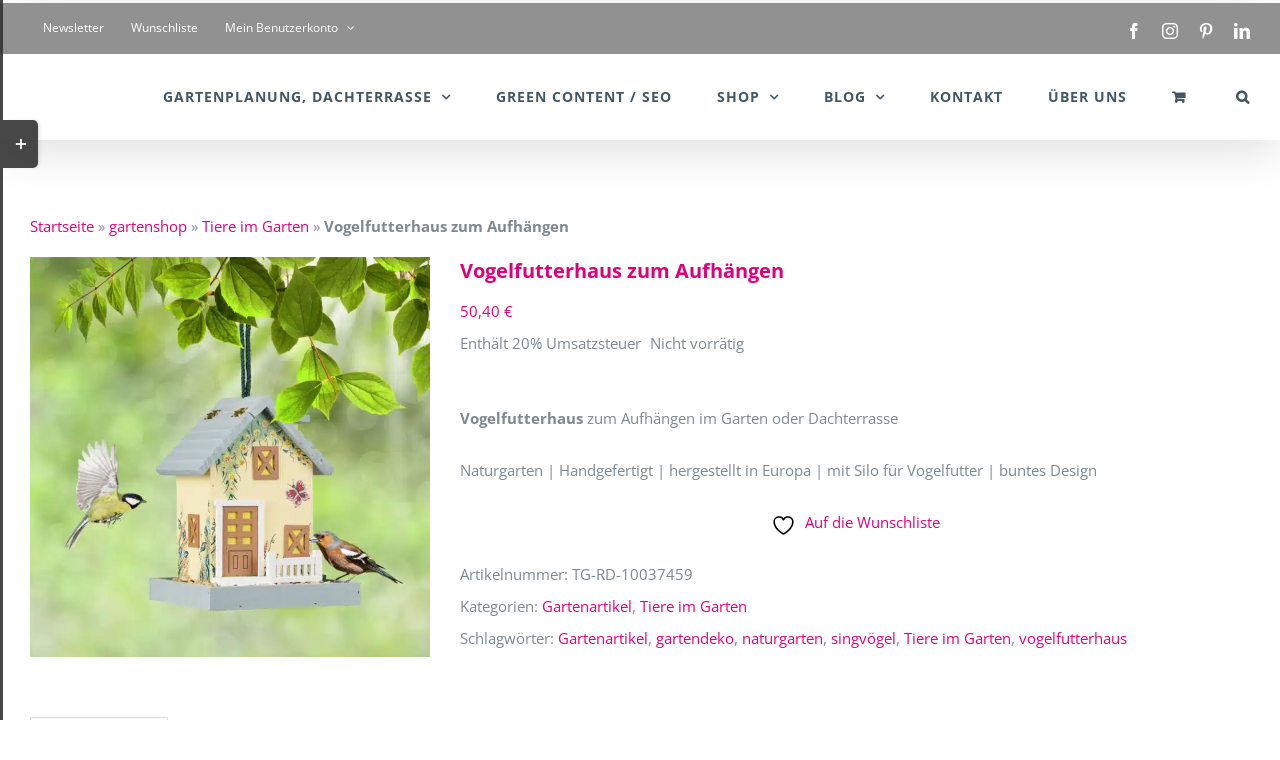

--- FILE ---
content_type: text/html; charset=UTF-8
request_url: https://www.flaechenlust.at/produkt/vogelfutterhaus-zum-aufhaengen/
body_size: 49448
content:
<!DOCTYPE html>
<html class="avada-html-layout-wide avada-html-header-position-top" lang="de" prefix="og: http://ogp.me/ns# fb: http://ogp.me/ns/fb# product: http://ogp.me/ns/product#">
<head><meta http-equiv="Content-Type" content="text/html; charset=utf-8"/><script>if(navigator.userAgent.match(/MSIE|Internet Explorer/i)||navigator.userAgent.match(/Trident\/7\..*?rv:11/i)){var href=document.location.href;if(!href.match(/[?&]nowprocket/)){if(href.indexOf("?")==-1){if(href.indexOf("#")==-1){document.location.href=href+"?nowprocket=1"}else{document.location.href=href.replace("#","?nowprocket=1#")}}else{if(href.indexOf("#")==-1){document.location.href=href+"&nowprocket=1"}else{document.location.href=href.replace("#","&nowprocket=1#")}}}}</script><script>(()=>{class RocketLazyLoadScripts{constructor(){this.v="2.0.2",this.userEvents=["keydown","keyup","mousedown","mouseup","mousemove","mouseover","mouseenter","mouseout","mouseleave","touchmove","touchstart","touchend","touchcancel","wheel","click","dblclick","input","visibilitychange"],this.attributeEvents=["onblur","onclick","oncontextmenu","ondblclick","onfocus","onmousedown","onmouseenter","onmouseleave","onmousemove","onmouseout","onmouseover","onmouseup","onmousewheel","onscroll","onsubmit"]}async t(){this.i(),this.o(),/iP(ad|hone)/.test(navigator.userAgent)&&this.h(),this.u(),this.l(this),this.m(),this.k(this),this.p(this),this._(),await Promise.all([this.R(),this.L()]),this.lastBreath=Date.now(),this.S(this),this.P(),this.D(),this.O(),this.M(),await this.C(this.delayedScripts.normal),await this.C(this.delayedScripts.defer),await this.C(this.delayedScripts.async),this.T("domReady"),await this.F(),await this.j(),await this.I(),this.T("windowLoad"),await this.A(),window.dispatchEvent(new Event("rocket-allScriptsLoaded")),this.everythingLoaded=!0,this.lastTouchEnd&&await new Promise((t=>setTimeout(t,500-Date.now()+this.lastTouchEnd))),this.H(),this.T("all"),this.U(),this.W()}i(){this.CSPIssue=sessionStorage.getItem("rocketCSPIssue"),document.addEventListener("securitypolicyviolation",(t=>{this.CSPIssue||"script-src-elem"!==t.violatedDirective||"data"!==t.blockedURI||(this.CSPIssue=!0,sessionStorage.setItem("rocketCSPIssue",!0))}),{isRocket:!0})}o(){window.addEventListener("pageshow",(t=>{this.persisted=t.persisted,this.realWindowLoadedFired=!0}),{isRocket:!0}),window.addEventListener("pagehide",(()=>{this.onFirstUserAction=null}),{isRocket:!0})}h(){let t;function e(e){t=e}window.addEventListener("touchstart",e,{isRocket:!0}),window.addEventListener("touchend",(function i(o){Math.abs(o.changedTouches[0].pageX-t.changedTouches[0].pageX)<10&&Math.abs(o.changedTouches[0].pageY-t.changedTouches[0].pageY)<10&&o.timeStamp-t.timeStamp<200&&(o.target.dispatchEvent(new PointerEvent("click",{target:o.target,bubbles:!0,cancelable:!0})),event.preventDefault(),window.removeEventListener("touchstart",e,{isRocket:!0}),window.removeEventListener("touchend",i,{isRocket:!0}))}),{isRocket:!0})}q(t){this.userActionTriggered||("mousemove"!==t.type||this.firstMousemoveIgnored?"keyup"===t.type||"mouseover"===t.type||"mouseout"===t.type||(this.userActionTriggered=!0,this.onFirstUserAction&&this.onFirstUserAction()):this.firstMousemoveIgnored=!0),"click"===t.type&&t.preventDefault(),this.savedUserEvents.length>0&&(t.stopPropagation(),t.stopImmediatePropagation()),"touchstart"===this.lastEvent&&"touchend"===t.type&&(this.lastTouchEnd=Date.now()),"click"===t.type&&(this.lastTouchEnd=0),this.lastEvent=t.type,this.savedUserEvents.push(t)}u(){this.savedUserEvents=[],this.userEventHandler=this.q.bind(this),this.userEvents.forEach((t=>window.addEventListener(t,this.userEventHandler,{passive:!1,isRocket:!0})))}U(){this.userEvents.forEach((t=>window.removeEventListener(t,this.userEventHandler,{passive:!1,isRocket:!0}))),this.savedUserEvents.forEach((t=>{t.target.dispatchEvent(new window[t.constructor.name](t.type,t))}))}m(){this.eventsMutationObserver=new MutationObserver((t=>{const e="return false";for(const i of t){if("attributes"===i.type){const t=i.target.getAttribute(i.attributeName);t&&t!==e&&(i.target.setAttribute("data-rocket-"+i.attributeName,t),i.target.setAttribute(i.attributeName,e))}"childList"===i.type&&i.addedNodes.forEach((t=>{if(t.nodeType===Node.ELEMENT_NODE)for(const i of t.attributes)this.attributeEvents.includes(i.name)&&i.value&&""!==i.value&&(t.setAttribute("data-rocket-"+i.name,i.value),t.setAttribute(i.name,e))}))}})),this.eventsMutationObserver.observe(document,{subtree:!0,childList:!0,attributeFilter:this.attributeEvents})}H(){this.eventsMutationObserver.disconnect(),this.attributeEvents.forEach((t=>{document.querySelectorAll("[data-rocket-"+t+"]").forEach((e=>{e.setAttribute(t,e.getAttribute("data-rocket-"+t)),e.removeAttribute("data-rocket-"+t)}))}))}k(t){Object.defineProperty(HTMLElement.prototype,"onclick",{get(){return this.rocketonclick},set(e){this.rocketonclick=e,this.setAttribute(t.everythingLoaded?"onclick":"data-rocket-onclick","this.rocketonclick(event)")}})}S(t){function e(e,i){let o=e[i];e[i]=null,Object.defineProperty(e,i,{get:()=>o,set(s){t.everythingLoaded?o=s:e["rocket"+i]=o=s}})}e(document,"onreadystatechange"),e(window,"onload"),e(window,"onpageshow");try{Object.defineProperty(document,"readyState",{get:()=>t.rocketReadyState,set(e){t.rocketReadyState=e},configurable:!0}),document.readyState="loading"}catch(t){console.log("WPRocket DJE readyState conflict, bypassing")}}l(t){this.originalAddEventListener=EventTarget.prototype.addEventListener,this.originalRemoveEventListener=EventTarget.prototype.removeEventListener,this.savedEventListeners=[],EventTarget.prototype.addEventListener=function(e,i,o){o&&o.isRocket||!t.B(e,this)&&!t.userEvents.includes(e)||t.B(e,this)&&!t.userActionTriggered||e.startsWith("rocket-")?t.originalAddEventListener.call(this,e,i,o):t.savedEventListeners.push({target:this,remove:!1,type:e,func:i,options:o})},EventTarget.prototype.removeEventListener=function(e,i,o){o&&o.isRocket||!t.B(e,this)&&!t.userEvents.includes(e)||t.B(e,this)&&!t.userActionTriggered||e.startsWith("rocket-")?t.originalRemoveEventListener.call(this,e,i,o):t.savedEventListeners.push({target:this,remove:!0,type:e,func:i,options:o})}}T(t){"all"===t&&(EventTarget.prototype.addEventListener=this.originalAddEventListener,EventTarget.prototype.removeEventListener=this.originalRemoveEventListener),this.savedEventListeners=this.savedEventListeners.filter((e=>{let i=e.type,o=e.target||window;return"domReady"===t&&"DOMContentLoaded"!==i&&"readystatechange"!==i||("windowLoad"===t&&"load"!==i&&"readystatechange"!==i&&"pageshow"!==i||(this.B(i,o)&&(i="rocket-"+i),e.remove?o.removeEventListener(i,e.func,e.options):o.addEventListener(i,e.func,e.options),!1))}))}p(t){let e;function i(e){return t.everythingLoaded?e:e.split(" ").map((t=>"load"===t||t.startsWith("load.")?"rocket-jquery-load":t)).join(" ")}function o(o){function s(e){const s=o.fn[e];o.fn[e]=o.fn.init.prototype[e]=function(){return this[0]===window&&t.userActionTriggered&&("string"==typeof arguments[0]||arguments[0]instanceof String?arguments[0]=i(arguments[0]):"object"==typeof arguments[0]&&Object.keys(arguments[0]).forEach((t=>{const e=arguments[0][t];delete arguments[0][t],arguments[0][i(t)]=e}))),s.apply(this,arguments),this}}if(o&&o.fn&&!t.allJQueries.includes(o)){const e={DOMContentLoaded:[],"rocket-DOMContentLoaded":[]};for(const t in e)document.addEventListener(t,(()=>{e[t].forEach((t=>t()))}),{isRocket:!0});o.fn.ready=o.fn.init.prototype.ready=function(i){function s(){parseInt(o.fn.jquery)>2?setTimeout((()=>i.bind(document)(o))):i.bind(document)(o)}return t.realDomReadyFired?!t.userActionTriggered||t.fauxDomReadyFired?s():e["rocket-DOMContentLoaded"].push(s):e.DOMContentLoaded.push(s),o([])},s("on"),s("one"),s("off"),t.allJQueries.push(o)}e=o}t.allJQueries=[],o(window.jQuery),Object.defineProperty(window,"jQuery",{get:()=>e,set(t){o(t)}})}P(){const t=new Map;document.write=document.writeln=function(e){const i=document.currentScript,o=document.createRange(),s=i.parentElement;let n=t.get(i);void 0===n&&(n=i.nextSibling,t.set(i,n));const a=document.createDocumentFragment();o.setStart(a,0),a.appendChild(o.createContextualFragment(e)),s.insertBefore(a,n)}}async R(){return new Promise((t=>{this.userActionTriggered?t():this.onFirstUserAction=t}))}async L(){return new Promise((t=>{document.addEventListener("DOMContentLoaded",(()=>{this.realDomReadyFired=!0,t()}),{isRocket:!0})}))}async I(){return this.realWindowLoadedFired?Promise.resolve():new Promise((t=>{window.addEventListener("load",t,{isRocket:!0})}))}M(){this.pendingScripts=[];this.scriptsMutationObserver=new MutationObserver((t=>{for(const e of t)e.addedNodes.forEach((t=>{"SCRIPT"!==t.tagName||t.noModule||t.isWPRocket||this.pendingScripts.push({script:t,promise:new Promise((e=>{const i=()=>{const i=this.pendingScripts.findIndex((e=>e.script===t));i>=0&&this.pendingScripts.splice(i,1),e()};t.addEventListener("load",i,{isRocket:!0}),t.addEventListener("error",i,{isRocket:!0}),setTimeout(i,1e3)}))})}))})),this.scriptsMutationObserver.observe(document,{childList:!0,subtree:!0})}async j(){await this.J(),this.pendingScripts.length?(await this.pendingScripts[0].promise,await this.j()):this.scriptsMutationObserver.disconnect()}D(){this.delayedScripts={normal:[],async:[],defer:[]},document.querySelectorAll("script[type$=rocketlazyloadscript]").forEach((t=>{t.hasAttribute("data-rocket-src")?t.hasAttribute("async")&&!1!==t.async?this.delayedScripts.async.push(t):t.hasAttribute("defer")&&!1!==t.defer||"module"===t.getAttribute("data-rocket-type")?this.delayedScripts.defer.push(t):this.delayedScripts.normal.push(t):this.delayedScripts.normal.push(t)}))}async _(){await this.L();let t=[];document.querySelectorAll("script[type$=rocketlazyloadscript][data-rocket-src]").forEach((e=>{let i=e.getAttribute("data-rocket-src");if(i&&!i.startsWith("data:")){i.startsWith("//")&&(i=location.protocol+i);try{const o=new URL(i).origin;o!==location.origin&&t.push({src:o,crossOrigin:e.crossOrigin||"module"===e.getAttribute("data-rocket-type")})}catch(t){}}})),t=[...new Map(t.map((t=>[JSON.stringify(t),t]))).values()],this.N(t,"preconnect")}async $(t){if(await this.G(),!0!==t.noModule||!("noModule"in HTMLScriptElement.prototype))return new Promise((e=>{let i;function o(){(i||t).setAttribute("data-rocket-status","executed"),e()}try{if(navigator.userAgent.includes("Firefox/")||""===navigator.vendor||this.CSPIssue)i=document.createElement("script"),[...t.attributes].forEach((t=>{let e=t.nodeName;"type"!==e&&("data-rocket-type"===e&&(e="type"),"data-rocket-src"===e&&(e="src"),i.setAttribute(e,t.nodeValue))})),t.text&&(i.text=t.text),t.nonce&&(i.nonce=t.nonce),i.hasAttribute("src")?(i.addEventListener("load",o,{isRocket:!0}),i.addEventListener("error",(()=>{i.setAttribute("data-rocket-status","failed-network"),e()}),{isRocket:!0}),setTimeout((()=>{i.isConnected||e()}),1)):(i.text=t.text,o()),i.isWPRocket=!0,t.parentNode.replaceChild(i,t);else{const i=t.getAttribute("data-rocket-type"),s=t.getAttribute("data-rocket-src");i?(t.type=i,t.removeAttribute("data-rocket-type")):t.removeAttribute("type"),t.addEventListener("load",o,{isRocket:!0}),t.addEventListener("error",(i=>{this.CSPIssue&&i.target.src.startsWith("data:")?(console.log("WPRocket: CSP fallback activated"),t.removeAttribute("src"),this.$(t).then(e)):(t.setAttribute("data-rocket-status","failed-network"),e())}),{isRocket:!0}),s?(t.fetchPriority="high",t.removeAttribute("data-rocket-src"),t.src=s):t.src="data:text/javascript;base64,"+window.btoa(unescape(encodeURIComponent(t.text)))}}catch(i){t.setAttribute("data-rocket-status","failed-transform"),e()}}));t.setAttribute("data-rocket-status","skipped")}async C(t){const e=t.shift();return e?(e.isConnected&&await this.$(e),this.C(t)):Promise.resolve()}O(){this.N([...this.delayedScripts.normal,...this.delayedScripts.defer,...this.delayedScripts.async],"preload")}N(t,e){this.trash=this.trash||[];let i=!0;var o=document.createDocumentFragment();t.forEach((t=>{const s=t.getAttribute&&t.getAttribute("data-rocket-src")||t.src;if(s&&!s.startsWith("data:")){const n=document.createElement("link");n.href=s,n.rel=e,"preconnect"!==e&&(n.as="script",n.fetchPriority=i?"high":"low"),t.getAttribute&&"module"===t.getAttribute("data-rocket-type")&&(n.crossOrigin=!0),t.crossOrigin&&(n.crossOrigin=t.crossOrigin),t.integrity&&(n.integrity=t.integrity),t.nonce&&(n.nonce=t.nonce),o.appendChild(n),this.trash.push(n),i=!1}})),document.head.appendChild(o)}W(){this.trash.forEach((t=>t.remove()))}async F(){try{document.readyState="interactive"}catch(t){}this.fauxDomReadyFired=!0;try{await this.G(),document.dispatchEvent(new Event("rocket-readystatechange")),await this.G(),document.rocketonreadystatechange&&document.rocketonreadystatechange(),await this.G(),document.dispatchEvent(new Event("rocket-DOMContentLoaded")),await this.G(),window.dispatchEvent(new Event("rocket-DOMContentLoaded"))}catch(t){console.error(t)}}async A(){try{document.readyState="complete"}catch(t){}try{await this.G(),document.dispatchEvent(new Event("rocket-readystatechange")),await this.G(),document.rocketonreadystatechange&&document.rocketonreadystatechange(),await this.G(),window.dispatchEvent(new Event("rocket-load")),await this.G(),window.rocketonload&&window.rocketonload(),await this.G(),this.allJQueries.forEach((t=>t(window).trigger("rocket-jquery-load"))),await this.G();const t=new Event("rocket-pageshow");t.persisted=this.persisted,window.dispatchEvent(t),await this.G(),window.rocketonpageshow&&window.rocketonpageshow({persisted:this.persisted})}catch(t){console.error(t)}}async G(){Date.now()-this.lastBreath>45&&(await this.J(),this.lastBreath=Date.now())}async J(){return document.hidden?new Promise((t=>setTimeout(t))):new Promise((t=>requestAnimationFrame(t)))}B(t,e){return e===document&&"readystatechange"===t||(e===document&&"DOMContentLoaded"===t||(e===window&&"DOMContentLoaded"===t||(e===window&&"load"===t||e===window&&"pageshow"===t)))}static run(){(new RocketLazyLoadScripts).t()}}RocketLazyLoadScripts.run()})();</script>
	<meta http-equiv="X-UA-Compatible" content="IE=edge" />
	
	<meta name="viewport" content="width=device-width, initial-scale=1" />
					<script type="rocketlazyloadscript">document.documentElement.className = document.documentElement.className + ' yes-js js_active js'</script>
			<meta name='robots' content='index, follow, max-image-preview:large, max-snippet:-1, max-video-preview:-1' />
<meta name="dlm-version" content="5.1.7">
	<!-- This site is optimized with the Yoast SEO plugin v26.8 - https://yoast.com/product/yoast-seo-wordpress/ -->
	<title>buntes Vogelfutterhaus zum Aufhängen - Flaechenlust Gartenshop</title><link rel="preload" data-rocket-preload as="image" href="https://www.flaechenlust.at/wp-content/uploads/2023/01/vogelfutterhaeuschen-mit-silo-holz-700x700.jpg" imagesrcset="https://www.flaechenlust.at/wp-content/uploads/2023/01/vogelfutterhaeuschen-mit-silo-holz-66x66.jpg 66w, https://www.flaechenlust.at/wp-content/uploads/2023/01/vogelfutterhaeuschen-mit-silo-holz-100x100.jpg 100w, https://www.flaechenlust.at/wp-content/uploads/2023/01/vogelfutterhaeuschen-mit-silo-holz-150x150.jpg 150w, https://www.flaechenlust.at/wp-content/uploads/2023/01/vogelfutterhaeuschen-mit-silo-holz-200x200.jpg 200w, https://www.flaechenlust.at/wp-content/uploads/2023/01/vogelfutterhaeuschen-mit-silo-holz-300x300.jpg 300w, https://www.flaechenlust.at/wp-content/uploads/2023/01/vogelfutterhaeuschen-mit-silo-holz-400x400.jpg 400w, https://www.flaechenlust.at/wp-content/uploads/2023/01/vogelfutterhaeuschen-mit-silo-holz-500x500.jpg 500w, https://www.flaechenlust.at/wp-content/uploads/2023/01/vogelfutterhaeuschen-mit-silo-holz-600x600.jpg 600w, https://www.flaechenlust.at/wp-content/uploads/2023/01/vogelfutterhaeuschen-mit-silo-holz-700x700.jpg 700w, https://www.flaechenlust.at/wp-content/uploads/2023/01/vogelfutterhaeuschen-mit-silo-holz-768x768.jpg 768w, https://www.flaechenlust.at/wp-content/uploads/2023/01/vogelfutterhaeuschen-mit-silo-holz.jpg 800w" imagesizes="(max-width: 700px) 100vw, 700px" fetchpriority="high">
	<meta name="description" content="Dieses bunte Vogelfutterhaus zum Aufhängen bietet unseren Singvögeln eine wichtige Nahrungsquelle im Winter. Mit Silo und buntem Design ein Hingucker!" />
	<link rel="canonical" href="https://www.flaechenlust.at/produkt/vogelfutterhaus-zum-aufhaengen/" />
	<meta name="twitter:label1" content="Preis" />
	<meta name="twitter:data1" content="50,40&nbsp;&euro;" />
	<meta name="twitter:label2" content="Verfügbarkeit" />
	<meta name="twitter:data2" content="ausverkauft" />
	<script type="application/ld+json" class="yoast-schema-graph">{"@context":"https://schema.org","@graph":[{"@type":["WebPage","ItemPage"],"@id":"https://www.flaechenlust.at/produkt/vogelfutterhaus-zum-aufhaengen/","url":"https://www.flaechenlust.at/produkt/vogelfutterhaus-zum-aufhaengen/","name":"buntes Vogelfutterhaus zum Aufhängen - Flaechenlust Gartenshop","isPartOf":{"@id":"https://www.flaechenlust.at/#website"},"primaryImageOfPage":{"@id":"https://www.flaechenlust.at/produkt/vogelfutterhaus-zum-aufhaengen/#primaryimage"},"image":{"@id":"https://www.flaechenlust.at/produkt/vogelfutterhaus-zum-aufhaengen/#primaryimage"},"thumbnailUrl":"https://www.flaechenlust.at/wp-content/uploads/2023/01/vogelfutter-haus-zum-haengen.jpg","description":"Dieses bunte Vogelfutterhaus zum Aufhängen bietet unseren Singvögeln eine wichtige Nahrungsquelle im Winter. Mit Silo und buntem Design ein Hingucker!","breadcrumb":{"@id":"https://www.flaechenlust.at/produkt/vogelfutterhaus-zum-aufhaengen/#breadcrumb"},"inLanguage":"de","potentialAction":{"@type":"BuyAction","target":"https://www.flaechenlust.at/produkt/vogelfutterhaus-zum-aufhaengen/"}},{"@type":"ImageObject","inLanguage":"de","@id":"https://www.flaechenlust.at/produkt/vogelfutterhaus-zum-aufhaengen/#primaryimage","url":"https://www.flaechenlust.at/wp-content/uploads/2023/01/vogelfutter-haus-zum-haengen.jpg","contentUrl":"https://www.flaechenlust.at/wp-content/uploads/2023/01/vogelfutter-haus-zum-haengen.jpg","width":800,"height":800,"caption":"Vogelfutterhaus zum Aufhängen wetterfest Gartenshop"},{"@type":"BreadcrumbList","@id":"https://www.flaechenlust.at/produkt/vogelfutterhaus-zum-aufhaengen/#breadcrumb","itemListElement":[{"@type":"ListItem","position":1,"name":"Startseite","item":"https://www.flaechenlust.at/"},{"@type":"ListItem","position":2,"name":"gartenshop","item":"https://www.flaechenlust.at/garten-shop/"},{"@type":"ListItem","position":3,"name":"Tiere im Garten","item":"https://www.flaechenlust.at/produkt-kategorie/tiere-im-garten/"},{"@type":"ListItem","position":4,"name":"Vogelfutterhaus zum Aufhängen"}]},{"@type":"WebSite","@id":"https://www.flaechenlust.at/#website","url":"https://www.flaechenlust.at/","name":"Flaechenlust","description":"Gartenplanung und Gartenshop","publisher":{"@id":"https://www.flaechenlust.at/#organization"},"alternateName":"Flaechenlust Garten Ideen","potentialAction":[{"@type":"SearchAction","target":{"@type":"EntryPoint","urlTemplate":"https://www.flaechenlust.at/?s={search_term_string}"},"query-input":{"@type":"PropertyValueSpecification","valueRequired":true,"valueName":"search_term_string"}}],"inLanguage":"de"},{"@type":"Organization","@id":"https://www.flaechenlust.at/#organization","name":"Flaechenlust Gartenplanung | Gartenblog | Gartenshop","url":"https://www.flaechenlust.at/","logo":{"@type":"ImageObject","inLanguage":"de","@id":"https://www.flaechenlust.at/#/schema/logo/image/","url":"https://www.flaechenlust.at/wp-content/uploads/2019/05/Logo_flaechenlust_Master_150.png","contentUrl":"https://www.flaechenlust.at/wp-content/uploads/2019/05/Logo_flaechenlust_Master_150.png","width":150,"height":72,"caption":"Flaechenlust Gartenplanung | Gartenblog | Gartenshop"},"image":{"@id":"https://www.flaechenlust.at/#/schema/logo/image/"},"sameAs":["https://www.facebook.com/flaechenlust/","https://www.instagram.com/garten.flaechenlust/","https://www.linkedin.com/in/marion-ernst/","https://www.pinterest.at/flaechenlust_garten/","https://www.youtube.com/channel/UC4j5QR7n2EMH7b6yTunHO2Q"]}]}</script>
	<meta property="product:price:amount" content="50.40" />
	<meta property="product:price:currency" content="EUR" />
	<meta property="og:availability" content="out of stock" />
	<meta property="product:availability" content="out of stock" />
	<meta property="product:retailer_item_id" content="TG-RD-10037459" />
	<meta property="product:condition" content="new" />
	<!-- / Yoast SEO plugin. -->


<!-- Hubbub v.1.36.3 https://morehubbub.com/ -->
<meta property="og:locale" content="de_DE" />
<meta property="og:type" content="article" />
<meta property="og:title" content="buntes Vogelfutterhaus zum Aufhängen - Flaechenlust Gartenshop" />
<meta property="og:description" content="Dieses bunte Vogelfutterhaus zum Aufhängen bietet unseren Singvögeln eine wichtige Nahrungsquelle im Winter. Mit Silo und buntem Design ein Hingucker!" />
<meta property="og:url" content="https://www.flaechenlust.at/produkt/vogelfutterhaus-zum-aufhaengen/" />
<meta property="og:site_name" content="Flaechenlust" />
<meta property="og:updated_time" content="2025-11-24T17:07:15+00:00" />
<meta property="article:published_time" content="2025-11-01T08:00:16+00:00" />
<meta property="article:modified_time" content="2025-11-24T17:07:15+00:00" />
<meta name="twitter:card" content="summary_large_image" />
<meta name="twitter:title" content="buntes Vogelfutterhaus zum Aufhängen - Flaechenlust Gartenshop" />
<meta name="twitter:description" content="Dieses bunte Vogelfutterhaus zum Aufhängen bietet unseren Singvögeln eine wichtige Nahrungsquelle im Winter. Mit Silo und buntem Design ein Hingucker!" />
<meta class="flipboard-article" content="Dieses bunte Vogelfutterhaus zum Aufhängen bietet unseren Singvögeln eine wichtige Nahrungsquelle im Winter. Mit Silo und buntem Design ein Hingucker!" />
<meta property="og:image" content="https://www.flaechenlust.at/wp-content/uploads/2023/01/vogelfutter-haus-zum-haengen.jpg" />
<meta name="twitter:image" content="https://www.flaechenlust.at/wp-content/uploads/2023/01/vogelfutter-haus-zum-haengen.jpg" />
<meta property="og:image:width" content="800" />
<meta property="og:image:height" content="800" />
<!-- Hubbub v.1.36.3 https://morehubbub.com/ -->
<link rel='dns-prefetch' href='//www.googletagmanager.com' />
<link rel='dns-prefetch' href='//widget.trustpilot.com' />
<link rel='dns-prefetch' href='//assets.pinterest.com' />

								<link rel="icon" href="https://www.flaechenlust.at/wp-content/uploads/2019/07/Logo_flaechenlust_flavicon_32px.png" type="image/png" />
		
					<!-- Apple Touch Icon -->
						<link rel="apple-touch-icon" sizes="180x180" href="https://www.flaechenlust.at/wp-content/uploads/2019/07/Logo_flaechenlust_flavicon_iphone_retina.png" type="image/png">
		
					<!-- Android Icon -->
						<link rel="icon" sizes="192x192" href="https://www.flaechenlust.at/wp-content/uploads/2019/07/Logo_flaechenlust_flavicon_iphone_60.png" type="image/png">
		
					<!-- MS Edge Icon -->
						<meta name="msapplication-TileImage" content="https://www.flaechenlust.at/wp-content/uploads/2019/07/Logo_flaechenlust_flavicon_iphone_60.png" type="image/png">
									<meta name="description" content="Vogelfutterhaus zum Aufhängen
Piept es noch bei dir im Garten? Viele Singvögel haben mittlerweile ein Problem im Winter genug Futter zu finden. Denn viele Gärten und Dachterrassen bieten wenig Pflanzenvielfalt und damit auch keine Beeren, Samen oder Früchte als Vogelfutter an. Auch Insekten insbesondere die Bienen haben Schwierigkeiten Unterschlupf und Nahrung in monoton gestalteten Gärten"/>
				
		<meta property="og:locale" content="de_DE"/>
		<meta property="og:type" content="article"/>
		<meta property="og:site_name" content="Flaechenlust"/>
		<meta property="og:title" content="buntes Vogelfutterhaus zum Aufhängen - Flaechenlust Gartenshop"/>
				<meta property="og:description" content="Vogelfutterhaus zum Aufhängen
Piept es noch bei dir im Garten? Viele Singvögel haben mittlerweile ein Problem im Winter genug Futter zu finden. Denn viele Gärten und Dachterrassen bieten wenig Pflanzenvielfalt und damit auch keine Beeren, Samen oder Früchte als Vogelfutter an. Auch Insekten insbesondere die Bienen haben Schwierigkeiten Unterschlupf und Nahrung in monoton gestalteten Gärten"/>
				<meta property="og:url" content="https://www.flaechenlust.at/produkt/vogelfutterhaus-zum-aufhaengen/"/>
													<meta property="article:modified_time" content="2025-11-24T16:07:15+01:00"/>
											<meta property="og:image" content="https://www.flaechenlust.at/wp-content/uploads/2023/01/vogelfutter-haus-zum-haengen.jpg"/>
		<meta property="og:image:width" content="800"/>
		<meta property="og:image:height" content="800"/>
		<meta property="og:image:type" content="image/jpeg"/>
				<style id='wp-img-auto-sizes-contain-inline-css' type='text/css'>
img:is([sizes=auto i],[sizes^="auto," i]){contain-intrinsic-size:3000px 1500px}
/*# sourceURL=wp-img-auto-sizes-contain-inline-css */
</style>
<link data-minify="1" rel='stylesheet' id='german-market-blocks-integrations-css' href='https://www.flaechenlust.at/wp-content/cache/min/1/wp-content/plugins/woocommerce-german-market/german-market-blocks/build/integrations.css?ver=1769421062' type='text/css' media='all' />
<link data-minify="1" rel='stylesheet' id='german-market-checkout-block-checkboxes-css' href='https://www.flaechenlust.at/wp-content/cache/min/1/wp-content/plugins/woocommerce-german-market/german-market-blocks/build/blocks/checkout-checkboxes/style-index.css?ver=1769421062' type='text/css' media='all' />
<link data-minify="1" rel='stylesheet' id='german-market-checkout-block-eu-vat-id-css' href='https://www.flaechenlust.at/wp-content/cache/min/1/wp-content/plugins/woocommerce-german-market/german-market-blocks/build/blocks/eu-vat-id/style-index.css?ver=1769421062' type='text/css' media='all' />
<link data-minify="1" rel='stylesheet' id='wpra-lightbox-css' href='https://www.flaechenlust.at/wp-content/cache/min/1/wp-content/plugins/wp-rss-aggregator/core/css/jquery-colorbox.css?ver=1769421062' type='text/css' media='all' />
<link data-minify="1" rel='stylesheet' id='vendocrat-paymentfont-css' href='https://www.flaechenlust.at/wp-content/cache/min/1/wp-content/plugins/woocommerce-payment-methods/assets/css/paymentfont.min.css?ver=1769421062' type='text/css' media='all' />
<link rel='stylesheet' id='payment-methods-css' href='https://www.flaechenlust.at/wp-content/plugins/woocommerce-payment-methods/assets/css/payment-methods.min.css?ver=2df710f2e407acbc3b5c7e47b2ef53bb' type='text/css' media='all' />
<style id='woocommerce-inline-inline-css' type='text/css'>
.woocommerce form .form-row .required { visibility: visible; }
/*# sourceURL=woocommerce-inline-inline-css */
</style>
<link rel='stylesheet' id='pinterest-for-woocommerce-pins-css' href='//www.flaechenlust.at/wp-content/plugins/pinterest-for-woocommerce/assets/css/frontend/pinterest-for-woocommerce-pins.min.css?ver=1.4.24' type='text/css' media='all' />
<link data-minify="1" rel='stylesheet' id='jquery-selectBox-css' href='https://www.flaechenlust.at/wp-content/cache/min/1/wp-content/plugins/yith-woocommerce-wishlist/assets/css/jquery.selectBox.css?ver=1769421062' type='text/css' media='all' />
<link data-minify="1" rel='stylesheet' id='woocommerce_prettyPhoto_css-css' href='https://www.flaechenlust.at/wp-content/cache/min/1/wp-content/plugins/woocommerce/assets/css/prettyPhoto.css?ver=1769421062' type='text/css' media='all' />
<link data-minify="1" rel='stylesheet' id='yith-wcwl-main-css' href='https://www.flaechenlust.at/wp-content/cache/min/1/wp-content/plugins/yith-woocommerce-wishlist/assets/css/style.css?ver=1769421062' type='text/css' media='all' />
<style id='yith-wcwl-main-inline-css' type='text/css'>
 :root { --rounded-corners-radius: 0px; --add-to-cart-rounded-corners-radius: 0px; --feedback-duration: 3s } 
 :root { --rounded-corners-radius: 0px; --add-to-cart-rounded-corners-radius: 0px; --feedback-duration: 3s } 
/*# sourceURL=yith-wcwl-main-inline-css */
</style>
<link rel='stylesheet' id='woocommerce-eu-vatin-check-style-css' href='https://www.flaechenlust.at/wp-content/plugins/woocommerce-german-market/add-ons/woocommerce-eu-vatin-check/assets/css/frontend.min.css' type='text/css' media='all' />
<link data-minify="1" rel='stylesheet' id='dpsp-frontend-style-pro-css' href='https://www.flaechenlust.at/wp-content/cache/min/1/wp-content/plugins/social-pug/assets/dist/style-frontend-pro.css?ver=1769421062' type='text/css' media='all' />
<style id='dpsp-frontend-style-pro-inline-css' type='text/css'>

				@media screen and ( max-width : 720px ) {
					.dpsp-content-wrapper.dpsp-hide-on-mobile,
					.dpsp-share-text.dpsp-hide-on-mobile {
						display: none;
					}
					.dpsp-has-spacing .dpsp-networks-btns-wrapper li {
						margin:0 2% 10px 0;
					}
					.dpsp-network-btn.dpsp-has-label:not(.dpsp-has-count) {
						max-height: 40px;
						padding: 0;
						justify-content: center;
					}
					.dpsp-content-wrapper.dpsp-size-small .dpsp-network-btn.dpsp-has-label:not(.dpsp-has-count){
						max-height: 32px;
					}
					.dpsp-content-wrapper.dpsp-size-large .dpsp-network-btn.dpsp-has-label:not(.dpsp-has-count){
						max-height: 46px;
					}
				}
			
/*# sourceURL=dpsp-frontend-style-pro-inline-css */
</style>
<link data-minify="1" rel='stylesheet' id='wc_stripe_express_checkout_style-css' href='https://www.flaechenlust.at/wp-content/cache/min/1/wp-content/plugins/woocommerce-gateway-stripe/build/express-checkout.css?ver=1769421202' type='text/css' media='all' />
<link data-minify="1" rel='stylesheet' id='german-market-blocks-order-button-position-css' href='https://www.flaechenlust.at/wp-content/cache/min/1/wp-content/plugins/woocommerce-german-market/german-market-blocks/additional-css/order-button-checkout-fields.css?ver=1769421062' type='text/css' media='all' />
<link data-minify="1" rel='stylesheet' id='fusion-dynamic-css-css' href='https://www.flaechenlust.at/wp-content/cache/min/1/wp-content/uploads/fusion-styles/d0369d6c1de581d34f5ec24bfd536cf4.min.css?ver=1769421202' type='text/css' media='all' />
<style id='rocket-lazyload-inline-css' type='text/css'>
.rll-youtube-player{position:relative;padding-bottom:56.23%;height:0;overflow:hidden;max-width:100%;}.rll-youtube-player:focus-within{outline: 2px solid currentColor;outline-offset: 5px;}.rll-youtube-player iframe{position:absolute;top:0;left:0;width:100%;height:100%;z-index:100;background:0 0}.rll-youtube-player img{bottom:0;display:block;left:0;margin:auto;max-width:100%;width:100%;position:absolute;right:0;top:0;border:none;height:auto;-webkit-transition:.4s all;-moz-transition:.4s all;transition:.4s all}.rll-youtube-player img:hover{-webkit-filter:brightness(75%)}.rll-youtube-player .play{height:100%;width:100%;left:0;top:0;position:absolute;background:url(https://www.flaechenlust.at/wp-content/plugins/wp-rocket/assets/img/youtube.png) no-repeat center;background-color: transparent !important;cursor:pointer;border:none;}
/*# sourceURL=rocket-lazyload-inline-css */
</style>
<script type="text/template" id="tmpl-variation-template">
	<div class="woocommerce-variation-description">{{{ data.variation.variation_description }}}</div>
	<div class="woocommerce-variation-price">{{{ data.variation.price_html }}}</div>
	<div class="woocommerce-variation-availability">{{{ data.variation.availability_html }}}</div>
</script>
<script type="text/template" id="tmpl-unavailable-variation-template">
	<p role="alert">Dieses Produkt ist leider nicht verfügbar. Bitte wähle eine andere Kombination.</p>
</script>
<script type="rocketlazyloadscript" data-rocket-type="text/javascript" id="woocommerce-google-analytics-integration-gtag-js-after">
/* <![CDATA[ */
/* Google Analytics for WooCommerce (gtag.js) */
					window.dataLayer = window.dataLayer || [];
					function gtag(){dataLayer.push(arguments);}
					// Set up default consent state.
					for ( const mode of [{"analytics_storage":"denied","ad_storage":"denied","ad_user_data":"denied","ad_personalization":"denied","region":["AT","BE","BG","HR","CY","CZ","DK","EE","FI","FR","DE","GR","HU","IS","IE","IT","LV","LI","LT","LU","MT","NL","NO","PL","PT","RO","SK","SI","ES","SE","GB","CH"]}] || [] ) {
						gtag( "consent", "default", { "wait_for_update": 500, ...mode } );
					}
					gtag("js", new Date());
					gtag("set", "developer_id.dOGY3NW", true);
					gtag("config", "G-XRG4D42WLC", {"track_404":true,"allow_google_signals":false,"logged_in":false,"linker":{"domains":[],"allow_incoming":false},"custom_map":{"dimension1":"logged_in"}});
//# sourceURL=woocommerce-google-analytics-integration-gtag-js-after
/* ]]> */
</script>
<script type="text/javascript" id="tp-js-js-extra">
/* <![CDATA[ */
var trustpilot_settings = {"key":"e4X6WdJV24Pe4wQg","TrustpilotScriptUrl":"https://invitejs.trustpilot.com/tp.min.js","IntegrationAppUrl":"//ecommscript-integrationapp.trustpilot.com","PreviewScriptUrl":"//ecommplugins-scripts.trustpilot.com/v2.1/js/preview.min.js","PreviewCssUrl":"//ecommplugins-scripts.trustpilot.com/v2.1/css/preview.min.css","PreviewWPCssUrl":"//ecommplugins-scripts.trustpilot.com/v2.1/css/preview_wp.css","WidgetScriptUrl":"//widget.trustpilot.com/bootstrap/v5/tp.widget.bootstrap.min.js"};
//# sourceURL=tp-js-js-extra
/* ]]> */
</script>
<script type="rocketlazyloadscript" data-rocket-type="text/javascript" data-rocket-src="https://www.flaechenlust.at/wp-content/plugins/trustpilot-reviews/review/assets/js/headerScript.min.js?ver=1.0&#039; async=&#039;async" id="tp-js-js"></script>
<script type="rocketlazyloadscript" data-minify="1" data-rocket-type="text/javascript" data-rocket-src="https://www.flaechenlust.at/wp-content/cache/min/1/bootstrap/v5/tp.widget.bootstrap.min.js?ver=1769421062" id="widget-bootstrap-js" data-rocket-defer defer></script>
<script type="text/javascript" id="trustbox-js-extra">
/* <![CDATA[ */
var trustbox_settings = {"page":"product","sku":["TG-RD-10037459","TRUSTPILOT_SKU_VALUE_6728"],"name":"Vogelfutterhaus zum Aufh\u00e4ngen"};
var trustpilot_trustbox_settings = {"trustboxes":[{"enabled":"enabled","snippet":"[base64]","customizations":"[base64]","defaults":"[base64]","page":"landing","position":"before","corner":"top: #{Y}px; left: #{X}px;","paddingx":"0","paddingy":"20","zindex":"1000","clear":"both","xpaths":"[base64]","sku":"TRUSTPILOT_SKU_VALUE_3711,OP-GI3733, OP-GI3734, OP-GI3732","name":"Gartenplanung online \u2013 Ihren individuellen Gartenplan vom Profi kaufen","widgetName":"Review Collector","repeatable":false,"uuid":"a054ee2a-e3df-a352-c899-e9d62c975581","error":null,"repeatXpath":{"xpathById":{"prefix":"","suffix":""},"xpathFromRoot":{"prefix":"","suffix":""}},"width":"100%","height":"52px","locale":"de-AT"}]};
//# sourceURL=trustbox-js-extra
/* ]]> */
</script>
<script type="rocketlazyloadscript" data-rocket-type="text/javascript" data-rocket-src="https://www.flaechenlust.at/wp-content/plugins/trustpilot-reviews/review/assets/js/trustBoxScript.min.js?ver=1.0&#039; async=&#039;async" id="trustbox-js"></script>
<script type="text/javascript" src="https://www.flaechenlust.at/wp-includes/js/jquery/jquery.min.js?ver=3.7.1" id="jquery-core-js"></script>
<script type="rocketlazyloadscript" data-rocket-type="text/javascript" data-rocket-src="https://www.flaechenlust.at/wp-content/plugins/woocommerce/assets/js/jquery-blockui/jquery.blockUI.min.js?ver=2.7.0-wc.10.4.3" id="wc-jquery-blockui-js" defer="defer" data-wp-strategy="defer"></script>
<script type="text/javascript" id="wc-add-to-cart-js-extra">
/* <![CDATA[ */
var wc_add_to_cart_params = {"ajax_url":"/wp-admin/admin-ajax.php","wc_ajax_url":"/?wc-ajax=%%endpoint%%","i18n_view_cart":"Warenkorb anzeigen","cart_url":"https://www.flaechenlust.at/warenkorb/","is_cart":"","cart_redirect_after_add":"yes"};
//# sourceURL=wc-add-to-cart-js-extra
/* ]]> */
</script>
<script type="rocketlazyloadscript" data-rocket-type="text/javascript" data-rocket-src="https://www.flaechenlust.at/wp-content/plugins/woocommerce/assets/js/frontend/add-to-cart.min.js?ver=10.4.3" id="wc-add-to-cart-js" defer="defer" data-wp-strategy="defer"></script>
<script type="text/javascript" src="https://www.flaechenlust.at/wp-content/plugins/woocommerce/assets/js/zoom/jquery.zoom.min.js?ver=1.7.21-wc.10.4.3" id="wc-zoom-js" defer="defer" data-wp-strategy="defer"></script>
<script type="text/javascript" src="https://www.flaechenlust.at/wp-content/plugins/woocommerce/assets/js/flexslider/jquery.flexslider.min.js?ver=2.7.2-wc.10.4.3" id="wc-flexslider-js" defer="defer" data-wp-strategy="defer"></script>
<script type="text/javascript" id="wc-single-product-js-extra">
/* <![CDATA[ */
var wc_single_product_params = {"i18n_required_rating_text":"Bitte w\u00e4hle eine Bewertung","i18n_rating_options":["1 von 5\u00a0Sternen","2 von 5\u00a0Sternen","3 von 5\u00a0Sternen","4 von 5\u00a0Sternen","5 von 5\u00a0Sternen"],"i18n_product_gallery_trigger_text":"Bildergalerie im Vollbildmodus anzeigen","review_rating_required":"yes","flexslider":{"rtl":false,"animation":"slide","smoothHeight":true,"directionNav":true,"controlNav":"thumbnails","slideshow":false,"animationSpeed":500,"animationLoop":true,"allowOneSlide":false,"prevText":"\u003Ci class=\"awb-icon-angle-left\"\u003E\u003C/i\u003E","nextText":"\u003Ci class=\"awb-icon-angle-right\"\u003E\u003C/i\u003E"},"zoom_enabled":"1","zoom_options":[],"photoswipe_enabled":"","photoswipe_options":{"shareEl":false,"closeOnScroll":false,"history":false,"hideAnimationDuration":0,"showAnimationDuration":0},"flexslider_enabled":"1"};
//# sourceURL=wc-single-product-js-extra
/* ]]> */
</script>
<script type="text/javascript" src="https://www.flaechenlust.at/wp-content/plugins/woocommerce/assets/js/frontend/single-product.min.js?ver=10.4.3" id="wc-single-product-js" defer="defer" data-wp-strategy="defer"></script>
<script type="rocketlazyloadscript" data-rocket-type="text/javascript" data-rocket-src="https://www.flaechenlust.at/wp-content/plugins/woocommerce/assets/js/js-cookie/js.cookie.min.js?ver=2.1.4-wc.10.4.3" id="wc-js-cookie-js" defer="defer" data-wp-strategy="defer"></script>
<script type="text/javascript" id="woocommerce-js-extra">
/* <![CDATA[ */
var woocommerce_params = {"ajax_url":"/wp-admin/admin-ajax.php","wc_ajax_url":"/?wc-ajax=%%endpoint%%","i18n_password_show":"Passwort anzeigen","i18n_password_hide":"Passwort ausblenden"};
//# sourceURL=woocommerce-js-extra
/* ]]> */
</script>
<script type="rocketlazyloadscript" data-rocket-type="text/javascript" data-rocket-src="https://www.flaechenlust.at/wp-content/plugins/woocommerce/assets/js/frontend/woocommerce.min.js?ver=10.4.3" id="woocommerce-js" defer="defer" data-wp-strategy="defer"></script>
<script type="rocketlazyloadscript" data-minify="1" data-rocket-type="text/javascript" data-rocket-src="https://www.flaechenlust.at/wp-content/cache/min/1/wp-content/plugins/gift-up/view/giftup-cart.js?ver=1769421062" id="giftup-cart-script-js" data-rocket-defer defer></script>
<script type="rocketlazyloadscript" data-rocket-type="text/javascript" data-rocket-src="https://www.flaechenlust.at/wp-includes/js/underscore.min.js?ver=1.13.7" id="underscore-js" data-rocket-defer defer></script>
<script type="text/javascript" id="wp-util-js-extra">
/* <![CDATA[ */
var _wpUtilSettings = {"ajax":{"url":"/wp-admin/admin-ajax.php"}};
//# sourceURL=wp-util-js-extra
/* ]]> */
</script>
<script type="rocketlazyloadscript" data-rocket-type="text/javascript" data-rocket-src="https://www.flaechenlust.at/wp-includes/js/wp-util.min.js?ver=2df710f2e407acbc3b5c7e47b2ef53bb" id="wp-util-js" data-rocket-defer defer></script>
<script type="text/javascript" id="wc-add-to-cart-variation-js-extra">
/* <![CDATA[ */
var wc_add_to_cart_variation_params = {"wc_ajax_url":"/?wc-ajax=%%endpoint%%","i18n_no_matching_variations_text":"Es entsprechen leider keine Produkte deiner Auswahl. Bitte w\u00e4hle eine andere Kombination.","i18n_make_a_selection_text":"Bitte w\u00e4hle die Produktoptionen, bevor du den Artikel in den Warenkorb legst.","i18n_unavailable_text":"Dieses Produkt ist leider nicht verf\u00fcgbar. Bitte w\u00e4hle eine andere Kombination.","i18n_reset_alert_text":"Deine Auswahl wurde zur\u00fcckgesetzt. Bitte w\u00e4hle Produktoptionen aus, bevor du den Artikel in den Warenkorb legst."};
//# sourceURL=wc-add-to-cart-variation-js-extra
/* ]]> */
</script>
<script type="rocketlazyloadscript" data-rocket-type="text/javascript" data-rocket-src="https://www.flaechenlust.at/wp-content/plugins/woocommerce/assets/js/frontend/add-to-cart-variation.min.js?ver=10.4.3" id="wc-add-to-cart-variation-js" defer="defer" data-wp-strategy="defer"></script>
<script type="text/javascript" id="woocommerce_de_frontend-js-extra">
/* <![CDATA[ */
var sepa_ajax_object = {"ajax_url":"https://www.flaechenlust.at/wp-admin/admin-ajax.php","nonce":"b00d2ef15d"};
var woocommerce_remove_updated_totals = {"val":"0"};
var woocommerce_payment_update = {"val":"1"};
var german_market_price_variable_products = {"val":"gm_default"};
var german_market_price_variable_theme_extra_element = {"val":"none"};
var german_market_legal_info_product_reviews = {"element":".woocommerce-Reviews .commentlist","activated":"off"};
var ship_different_address = {"message":"\u003Cp class=\"woocommerce-notice woocommerce-notice--info woocommerce-info\" id=\"german-market-puchase-on-account-message\"\u003E\"Lieferung an eine andere Adresse senden\" ist f\u00fcr die gew\u00e4hlte Zahlungsart \"Kauf auf Rechnung\" nicht verf\u00fcgbar und wurde deaktiviert!\u003C/p\u003E","before_element":".woocommerce-checkout-payment"};
//# sourceURL=woocommerce_de_frontend-js-extra
/* ]]> */
</script>
<script type="rocketlazyloadscript" data-rocket-type="text/javascript" data-rocket-src="https://www.flaechenlust.at/wp-content/plugins/woocommerce-german-market/js/WooCommerce-German-Market-Frontend.min.js?ver=3.36" id="woocommerce_de_frontend-js" data-rocket-defer defer></script>
<meta property="og:url" content="https://www.flaechenlust.at/produkt/vogelfutterhaus-zum-aufhaengen/" /><meta property="og:site_name" content="Flaechenlust" /><meta property="og:type" content="og:product" /><meta property="og:title" content="Vogelfutterhaus zum Aufhängen" /><meta property="og:image" content="https://www.flaechenlust.at/wp-content/uploads/2023/01/vogelfutter-haus-zum-haengen.jpg" /><meta property="product:price:currency" content="EUR" /><meta property="product:price:amount" content="50.4" /><meta property="og:description" content="Vogelfutterhaus zum Aufhängen im Garten oder Dachterrasse

Naturgarten | Handgefertigt | hergestellt in Europa | mit Silo für Vogelfutter | buntes Design" /><meta property="og:availability" content="out of stock" /><!-- Google site verification - Google for WooCommerce -->
<meta name="google-site-verification" content="UKALARtxddyJXNsycJ5TB_67MHZTCQ-HXhR1IVLR2cs" />
<script type="rocketlazyloadscript" async data-rocket-src='https://pagead2.googlesyndication.com/pagead/js/adsbygoogle.js?client=ca-pub-7317895951804575'
     crossorigin='anonymous'></script><!-- Google Tag Manager -->
<script type="rocketlazyloadscript">(function(w,d,s,l,i){w[l]=w[l]||[];w[l].push({'gtm.start':
new Date().getTime(),event:'gtm.js'});var f=d.getElementsByTagName(s)[0],
j=d.createElement(s),dl=l!='dataLayer'?'&l='+l:'';j.async=true;j.src=
'https://www.googletagmanager.com/gtm.js?id='+i+dl;f.parentNode.insertBefore(j,f);
})(window,document,'script','dataLayer','GTM-553Q84K');</script>
<!-- End Google Tag Manager --><style type="text/css" id="css-fb-visibility">@media screen and (max-width: 640px){.fusion-no-small-visibility{display:none !important;}body .sm-text-align-center{text-align:center !important;}body .sm-text-align-left{text-align:left !important;}body .sm-text-align-right{text-align:right !important;}body .sm-text-align-justify{text-align:justify !important;}body .sm-flex-align-center{justify-content:center !important;}body .sm-flex-align-flex-start{justify-content:flex-start !important;}body .sm-flex-align-flex-end{justify-content:flex-end !important;}body .sm-mx-auto{margin-left:auto !important;margin-right:auto !important;}body .sm-ml-auto{margin-left:auto !important;}body .sm-mr-auto{margin-right:auto !important;}body .fusion-absolute-position-small{position:absolute;width:100%;}.awb-sticky.awb-sticky-small{ position: sticky; top: var(--awb-sticky-offset,0); }}@media screen and (min-width: 641px) and (max-width: 1024px){.fusion-no-medium-visibility{display:none !important;}body .md-text-align-center{text-align:center !important;}body .md-text-align-left{text-align:left !important;}body .md-text-align-right{text-align:right !important;}body .md-text-align-justify{text-align:justify !important;}body .md-flex-align-center{justify-content:center !important;}body .md-flex-align-flex-start{justify-content:flex-start !important;}body .md-flex-align-flex-end{justify-content:flex-end !important;}body .md-mx-auto{margin-left:auto !important;margin-right:auto !important;}body .md-ml-auto{margin-left:auto !important;}body .md-mr-auto{margin-right:auto !important;}body .fusion-absolute-position-medium{position:absolute;width:100%;}.awb-sticky.awb-sticky-medium{ position: sticky; top: var(--awb-sticky-offset,0); }}@media screen and (min-width: 1025px){.fusion-no-large-visibility{display:none !important;}body .lg-text-align-center{text-align:center !important;}body .lg-text-align-left{text-align:left !important;}body .lg-text-align-right{text-align:right !important;}body .lg-text-align-justify{text-align:justify !important;}body .lg-flex-align-center{justify-content:center !important;}body .lg-flex-align-flex-start{justify-content:flex-start !important;}body .lg-flex-align-flex-end{justify-content:flex-end !important;}body .lg-mx-auto{margin-left:auto !important;margin-right:auto !important;}body .lg-ml-auto{margin-left:auto !important;}body .lg-mr-auto{margin-right:auto !important;}body .fusion-absolute-position-large{position:absolute;width:100%;}.awb-sticky.awb-sticky-large{ position: sticky; top: var(--awb-sticky-offset,0); }}</style>	<noscript><style>.woocommerce-product-gallery{ opacity: 1 !important; }</style></noscript>
	<meta name="hubbub-info" description="Hubbub 1.36.3"><style type="text/css" id="custom-background-css">
body.custom-background { background-color: #ffffff; }
</style>
			<style type="text/css" id="wp-custom-css">
			@media screen and (max-width: 480px) {
	.ua-mobile .woocommerce-checkout #main {
			padding-left: 1rem;
			padding-right: 1rem;
	}

	.woocommerce-checkout .product-total {
			line-height: 1;
	}
	.woocommerce-checkout .product-total span.woocommerce-Price-amount.amount {
			margin-bottom: .5rem;
			display: block;
	}

	.woocommerce-checkout .product-total span.product-tax {
			font-size: small;
	}

	.woocommerce-checkout .product-total span.product-tax span.woocommerce-Price-amount.amount {
			display: inherit;
	}
	
	.woocommerce-checkout .order-total span.wgm-tax.includes_tax, .woocommerce-checkout .order-total span.wgm-tax.includes_tax .woocommerce-Price-amount.amount {
    font-size: small;
    line-height: 0;
}
	
	.woocommerce-checkout .order-total > td {
    line-height: 1;
}
	
	.woocommerce-checkout .order-total > td > strong {
     display: block;
    line-height: 0;
}
	
	
}
.wp-caption-text {
		font-size: 12px !important;
}
.products .fusion-product-wrapper {
	display: inline-block;
}
.fusion-clean-product-image-wrapper{
	display: flex;
  justify-content: center;
}
.products .product {
    display: flex;
    justify-content: center;
}
.grecaptcha-badge { visibility: hidden; }		</style>
				<script type="rocketlazyloadscript" data-rocket-type="text/javascript">
			var doc = document.documentElement;
			doc.setAttribute( 'data-useragent', navigator.userAgent );
		</script>
		<script type="rocketlazyloadscript" id="mcjs">!function(c,h,i,m,p){m=c.createElement(h),p=c.getElementsByTagName(h)[0],m.async=1,m.src=i,p.parentNode.insertBefore(m,p)}(document,"script","https://chimpstatic.com/mcjs-connected/js/users/c3ba599f7816b71b848991efc/c123cf596aaf254e32e1ac2e9.js");</script><noscript><style id="rocket-lazyload-nojs-css">.rll-youtube-player, [data-lazy-src]{display:none !important;}</style></noscript>
	<style id='global-styles-inline-css' type='text/css'>
:root{--wp--preset--aspect-ratio--square: 1;--wp--preset--aspect-ratio--4-3: 4/3;--wp--preset--aspect-ratio--3-4: 3/4;--wp--preset--aspect-ratio--3-2: 3/2;--wp--preset--aspect-ratio--2-3: 2/3;--wp--preset--aspect-ratio--16-9: 16/9;--wp--preset--aspect-ratio--9-16: 9/16;--wp--preset--color--black: #000000;--wp--preset--color--cyan-bluish-gray: #abb8c3;--wp--preset--color--white: #ffffff;--wp--preset--color--pale-pink: #f78da7;--wp--preset--color--vivid-red: #cf2e2e;--wp--preset--color--luminous-vivid-orange: #ff6900;--wp--preset--color--luminous-vivid-amber: #fcb900;--wp--preset--color--light-green-cyan: #7bdcb5;--wp--preset--color--vivid-green-cyan: #00d084;--wp--preset--color--pale-cyan-blue: #8ed1fc;--wp--preset--color--vivid-cyan-blue: #0693e3;--wp--preset--color--vivid-purple: #9b51e0;--wp--preset--color--awb-color-1: rgba(255,255,255,1);--wp--preset--color--awb-color-2: rgba(250,249,248,1);--wp--preset--color--awb-color-3: rgba(231,228,226,1);--wp--preset--color--awb-color-4: rgba(126,136,144,1);--wp--preset--color--awb-color-5: rgba(67,88,99,1);--wp--preset--color--awb-color-6: rgba(51,60,78,1);--wp--preset--color--awb-color-7: rgba(226,0,122,1);--wp--preset--color--awb-color-8: rgba(51,51,51,1);--wp--preset--color--awb-color-custom-10: rgba(240,154,62,1);--wp--preset--color--awb-color-custom-11: rgba(242,241,240,1);--wp--preset--color--awb-color-custom-12: rgba(199,210,23,1);--wp--preset--color--awb-color-custom-13: rgba(242,241,240,0.8);--wp--preset--gradient--vivid-cyan-blue-to-vivid-purple: linear-gradient(135deg,rgb(6,147,227) 0%,rgb(155,81,224) 100%);--wp--preset--gradient--light-green-cyan-to-vivid-green-cyan: linear-gradient(135deg,rgb(122,220,180) 0%,rgb(0,208,130) 100%);--wp--preset--gradient--luminous-vivid-amber-to-luminous-vivid-orange: linear-gradient(135deg,rgb(252,185,0) 0%,rgb(255,105,0) 100%);--wp--preset--gradient--luminous-vivid-orange-to-vivid-red: linear-gradient(135deg,rgb(255,105,0) 0%,rgb(207,46,46) 100%);--wp--preset--gradient--very-light-gray-to-cyan-bluish-gray: linear-gradient(135deg,rgb(238,238,238) 0%,rgb(169,184,195) 100%);--wp--preset--gradient--cool-to-warm-spectrum: linear-gradient(135deg,rgb(74,234,220) 0%,rgb(151,120,209) 20%,rgb(207,42,186) 40%,rgb(238,44,130) 60%,rgb(251,105,98) 80%,rgb(254,248,76) 100%);--wp--preset--gradient--blush-light-purple: linear-gradient(135deg,rgb(255,206,236) 0%,rgb(152,150,240) 100%);--wp--preset--gradient--blush-bordeaux: linear-gradient(135deg,rgb(254,205,165) 0%,rgb(254,45,45) 50%,rgb(107,0,62) 100%);--wp--preset--gradient--luminous-dusk: linear-gradient(135deg,rgb(255,203,112) 0%,rgb(199,81,192) 50%,rgb(65,88,208) 100%);--wp--preset--gradient--pale-ocean: linear-gradient(135deg,rgb(255,245,203) 0%,rgb(182,227,212) 50%,rgb(51,167,181) 100%);--wp--preset--gradient--electric-grass: linear-gradient(135deg,rgb(202,248,128) 0%,rgb(113,206,126) 100%);--wp--preset--gradient--midnight: linear-gradient(135deg,rgb(2,3,129) 0%,rgb(40,116,252) 100%);--wp--preset--font-size--small: 11.25px;--wp--preset--font-size--medium: 20px;--wp--preset--font-size--large: 22.5px;--wp--preset--font-size--x-large: 42px;--wp--preset--font-size--normal: 15px;--wp--preset--font-size--xlarge: 30px;--wp--preset--font-size--huge: 45px;--wp--preset--spacing--20: 0.44rem;--wp--preset--spacing--30: 0.67rem;--wp--preset--spacing--40: 1rem;--wp--preset--spacing--50: 1.5rem;--wp--preset--spacing--60: 2.25rem;--wp--preset--spacing--70: 3.38rem;--wp--preset--spacing--80: 5.06rem;--wp--preset--shadow--natural: 6px 6px 9px rgba(0, 0, 0, 0.2);--wp--preset--shadow--deep: 12px 12px 50px rgba(0, 0, 0, 0.4);--wp--preset--shadow--sharp: 6px 6px 0px rgba(0, 0, 0, 0.2);--wp--preset--shadow--outlined: 6px 6px 0px -3px rgb(255, 255, 255), 6px 6px rgb(0, 0, 0);--wp--preset--shadow--crisp: 6px 6px 0px rgb(0, 0, 0);}:where(.is-layout-flex){gap: 0.5em;}:where(.is-layout-grid){gap: 0.5em;}body .is-layout-flex{display: flex;}.is-layout-flex{flex-wrap: wrap;align-items: center;}.is-layout-flex > :is(*, div){margin: 0;}body .is-layout-grid{display: grid;}.is-layout-grid > :is(*, div){margin: 0;}:where(.wp-block-columns.is-layout-flex){gap: 2em;}:where(.wp-block-columns.is-layout-grid){gap: 2em;}:where(.wp-block-post-template.is-layout-flex){gap: 1.25em;}:where(.wp-block-post-template.is-layout-grid){gap: 1.25em;}.has-black-color{color: var(--wp--preset--color--black) !important;}.has-cyan-bluish-gray-color{color: var(--wp--preset--color--cyan-bluish-gray) !important;}.has-white-color{color: var(--wp--preset--color--white) !important;}.has-pale-pink-color{color: var(--wp--preset--color--pale-pink) !important;}.has-vivid-red-color{color: var(--wp--preset--color--vivid-red) !important;}.has-luminous-vivid-orange-color{color: var(--wp--preset--color--luminous-vivid-orange) !important;}.has-luminous-vivid-amber-color{color: var(--wp--preset--color--luminous-vivid-amber) !important;}.has-light-green-cyan-color{color: var(--wp--preset--color--light-green-cyan) !important;}.has-vivid-green-cyan-color{color: var(--wp--preset--color--vivid-green-cyan) !important;}.has-pale-cyan-blue-color{color: var(--wp--preset--color--pale-cyan-blue) !important;}.has-vivid-cyan-blue-color{color: var(--wp--preset--color--vivid-cyan-blue) !important;}.has-vivid-purple-color{color: var(--wp--preset--color--vivid-purple) !important;}.has-black-background-color{background-color: var(--wp--preset--color--black) !important;}.has-cyan-bluish-gray-background-color{background-color: var(--wp--preset--color--cyan-bluish-gray) !important;}.has-white-background-color{background-color: var(--wp--preset--color--white) !important;}.has-pale-pink-background-color{background-color: var(--wp--preset--color--pale-pink) !important;}.has-vivid-red-background-color{background-color: var(--wp--preset--color--vivid-red) !important;}.has-luminous-vivid-orange-background-color{background-color: var(--wp--preset--color--luminous-vivid-orange) !important;}.has-luminous-vivid-amber-background-color{background-color: var(--wp--preset--color--luminous-vivid-amber) !important;}.has-light-green-cyan-background-color{background-color: var(--wp--preset--color--light-green-cyan) !important;}.has-vivid-green-cyan-background-color{background-color: var(--wp--preset--color--vivid-green-cyan) !important;}.has-pale-cyan-blue-background-color{background-color: var(--wp--preset--color--pale-cyan-blue) !important;}.has-vivid-cyan-blue-background-color{background-color: var(--wp--preset--color--vivid-cyan-blue) !important;}.has-vivid-purple-background-color{background-color: var(--wp--preset--color--vivid-purple) !important;}.has-black-border-color{border-color: var(--wp--preset--color--black) !important;}.has-cyan-bluish-gray-border-color{border-color: var(--wp--preset--color--cyan-bluish-gray) !important;}.has-white-border-color{border-color: var(--wp--preset--color--white) !important;}.has-pale-pink-border-color{border-color: var(--wp--preset--color--pale-pink) !important;}.has-vivid-red-border-color{border-color: var(--wp--preset--color--vivid-red) !important;}.has-luminous-vivid-orange-border-color{border-color: var(--wp--preset--color--luminous-vivid-orange) !important;}.has-luminous-vivid-amber-border-color{border-color: var(--wp--preset--color--luminous-vivid-amber) !important;}.has-light-green-cyan-border-color{border-color: var(--wp--preset--color--light-green-cyan) !important;}.has-vivid-green-cyan-border-color{border-color: var(--wp--preset--color--vivid-green-cyan) !important;}.has-pale-cyan-blue-border-color{border-color: var(--wp--preset--color--pale-cyan-blue) !important;}.has-vivid-cyan-blue-border-color{border-color: var(--wp--preset--color--vivid-cyan-blue) !important;}.has-vivid-purple-border-color{border-color: var(--wp--preset--color--vivid-purple) !important;}.has-vivid-cyan-blue-to-vivid-purple-gradient-background{background: var(--wp--preset--gradient--vivid-cyan-blue-to-vivid-purple) !important;}.has-light-green-cyan-to-vivid-green-cyan-gradient-background{background: var(--wp--preset--gradient--light-green-cyan-to-vivid-green-cyan) !important;}.has-luminous-vivid-amber-to-luminous-vivid-orange-gradient-background{background: var(--wp--preset--gradient--luminous-vivid-amber-to-luminous-vivid-orange) !important;}.has-luminous-vivid-orange-to-vivid-red-gradient-background{background: var(--wp--preset--gradient--luminous-vivid-orange-to-vivid-red) !important;}.has-very-light-gray-to-cyan-bluish-gray-gradient-background{background: var(--wp--preset--gradient--very-light-gray-to-cyan-bluish-gray) !important;}.has-cool-to-warm-spectrum-gradient-background{background: var(--wp--preset--gradient--cool-to-warm-spectrum) !important;}.has-blush-light-purple-gradient-background{background: var(--wp--preset--gradient--blush-light-purple) !important;}.has-blush-bordeaux-gradient-background{background: var(--wp--preset--gradient--blush-bordeaux) !important;}.has-luminous-dusk-gradient-background{background: var(--wp--preset--gradient--luminous-dusk) !important;}.has-pale-ocean-gradient-background{background: var(--wp--preset--gradient--pale-ocean) !important;}.has-electric-grass-gradient-background{background: var(--wp--preset--gradient--electric-grass) !important;}.has-midnight-gradient-background{background: var(--wp--preset--gradient--midnight) !important;}.has-small-font-size{font-size: var(--wp--preset--font-size--small) !important;}.has-medium-font-size{font-size: var(--wp--preset--font-size--medium) !important;}.has-large-font-size{font-size: var(--wp--preset--font-size--large) !important;}.has-x-large-font-size{font-size: var(--wp--preset--font-size--x-large) !important;}
/*# sourceURL=global-styles-inline-css */
</style>
<link data-minify="1" rel='stylesheet' id='wc-stripe-blocks-checkout-style-css' href='https://www.flaechenlust.at/wp-content/cache/min/1/wp-content/plugins/woocommerce-gateway-stripe/build/upe-blocks.css?ver=1769421062' type='text/css' media='all' />
<link data-minify="1" rel='stylesheet' id='wc-stripe-upe-classic-css' href='https://www.flaechenlust.at/wp-content/cache/min/1/wp-content/plugins/woocommerce-gateway-stripe/build/upe-classic.css?ver=1769421202' type='text/css' media='all' />
<link data-minify="1" rel='stylesheet' id='stripelink_styles-css' href='https://www.flaechenlust.at/wp-content/cache/min/1/wp-content/plugins/woocommerce-gateway-stripe/assets/css/stripe-link.css?ver=1769421202' type='text/css' media='all' />
<style id="rocket-lazyrender-inline-css">[data-wpr-lazyrender] {content-visibility: auto;}</style><meta name="generator" content="WP Rocket 3.18.2" data-wpr-features="wpr_delay_js wpr_defer_js wpr_minify_js wpr_lazyload_images wpr_lazyload_iframes wpr_automatic_lazy_rendering wpr_oci wpr_minify_css wpr_preload_links wpr_desktop" /></head>

<body class="wp-singular product-template-default single single-product postid-6728 custom-background wp-theme-Avada wp-child-theme-Avada-Child-Theme theme-Avada woocommerce woocommerce-page woocommerce-no-js fusion-image-hovers fusion-pagination-sizing fusion-button_type-flat fusion-button_span-yes fusion-button_gradient-linear avada-image-rollover-circle-no avada-image-rollover-yes avada-image-rollover-direction-fade fusion-body ltr fusion-sticky-header no-mobile-slidingbar fusion-disable-outline fusion-sub-menu-fade mobile-logo-pos-left layout-wide-mode avada-has-boxed-modal-shadow-none layout-scroll-offset-full avada-has-zero-margin-offset-top fusion-top-header menu-text-align-center fusion-woo-product-design-clean fusion-woo-shop-page-columns-5 fusion-woo-related-columns-5 fusion-woo-archive-page-columns-5 avada-has-woo-gallery-disabled woo-tabs-horizontal woo-sale-badge-circle woo-outofstock-badge-top_bar mobile-menu-design-modern fusion-hide-pagination-text fusion-header-layout-v3 avada-responsive avada-footer-fx-parallax-effect avada-menu-highlight-style-bottombar fusion-search-form-clean fusion-main-menu-search-dropdown fusion-avatar-circle avada-dropdown-styles avada-blog-layout-medium avada-blog-archive-layout-medium avada-header-shadow-yes avada-menu-icon-position-left avada-has-megamenu-shadow avada-has-mainmenu-dropdown-divider avada-has-pagetitle-bg-full avada-has-pagetitle-bg-parallax avada-has-mobile-menu-search avada-has-main-nav-search-icon avada-has-breadcrumb-mobile-hidden avada-has-titlebar-hide avada-header-border-color-full-transparent avada-social-full-transparent avada-has-slidingbar-widgets avada-has-slidingbar-position-left avada-slidingbar-toggle-style-rectangle avada-has-slidingbar-border avada-has-transparent-timeline_color avada-has-pagination-padding avada-flyout-menu-direction-top avada-ec-views-v1" data-awb-post-id="6728">
	<!-- Google Tag Manager (noscript) -->
<noscript><iframe src='https://www.googletagmanager.com/ns.html?id=GTM-553Q84K' height='0' width='0' style='display:none;visibility:hidden'></iframe></noscript>
<!-- End Google Tag Manager (noscript) -->	<a class="skip-link screen-reader-text" href="#content">Zum Inhalt springen</a>

	<div  id="boxed-wrapper">
		
		<div  id="wrapper" class="fusion-wrapper">
			<div  id="home" style="position:relative;top:-1px;"></div>
							
					
			<header  class="fusion-header-wrapper fusion-header-shadow">
				<div class="fusion-header-v3 fusion-logo-alignment fusion-logo-left fusion-sticky-menu- fusion-sticky-logo-1 fusion-mobile-logo-1  fusion-mobile-menu-design-modern">
					
<div class="fusion-secondary-header">
	<div class="fusion-row">
					<div class="fusion-alignleft">
				<nav class="fusion-secondary-menu" role="navigation" aria-label="Sekundäres Menü"><ul id="menu-top-menue" class="menu"><li  id="menu-item-5496"  class="menu-item menu-item-type-custom menu-item-object-custom menu-item-5496"  data-item-id="5496"><a  href="https://newsletter.flaechenlust.at/gartenpost" class="fusion-bottombar-highlight"><span class="menu-text">Newsletter</span></a></li><li  id="menu-item-6127"  class="menu-item menu-item-type-post_type menu-item-object-page menu-item-6127"  data-item-id="6127"><a  href="https://www.flaechenlust.at/wunschliste/" class="fusion-bottombar-highlight"><span class="menu-text">Wunschliste</span></a></li><li class="menu-item fusion-dropdown-menu menu-item-has-children fusion-custom-menu-item fusion-menu-login-box"><a href="https://www.flaechenlust.at/my-account/" aria-haspopup="true" class="fusion-bottombar-highlight"><span class="menu-text">Mein Benutzerkonto</span><span class="fusion-caret"><i class="fusion-dropdown-indicator"></i></span></a><div class="fusion-custom-menu-item-contents"><form action="https://www.flaechenlust.at/wm-admin/" name="loginform" method="post"><p><input type="text" class="input-text" name="log" id="username-top-menue-697fc38287397" value="" placeholder="Username" /></p><p><input type="password" class="input-text" name="pwd" id="password-top-menue-697fc38287397" value="" placeholder="Password" /></p><p class="fusion-remember-checkbox"><label for="fusion-menu-login-box-rememberme-top-menue-697fc38287397"><input name="rememberme" type="checkbox" id="fusion-menu-login-box-rememberme" value="forever"> Eingeloggt bleiben</label></p><input type="hidden" name="fusion_woo_login_box" value="true" /><p class="fusion-login-box-submit"><input type="submit" name="wp-submit" id="wp-submit-top-menue-697fc38287397" class="button button-small default comment-submit" value="Anmelden"><input type="hidden" name="redirect" value=""></p></form><a class="fusion-menu-login-box-register" href="https://www.flaechenlust.at/my-account/" title="Registrieren">Registrieren</a></div></li></ul></nav><nav class="fusion-mobile-nav-holder fusion-mobile-menu-text-align-left" aria-label="Sekundäres mobiles Menü"></nav>			</div>
							<div class="fusion-alignright">
				<div class="fusion-social-links-header"><div class="fusion-social-networks"><div class="fusion-social-networks-wrapper"><a  class="fusion-social-network-icon fusion-tooltip fusion-facebook awb-icon-facebook" style data-placement="bottom" data-title="Facebook" data-toggle="tooltip" title="Facebook" href="https://www.facebook.com/FLAECHENlust/" target="_blank" rel="noreferrer"><span class="screen-reader-text">Facebook</span></a><a  class="fusion-social-network-icon fusion-tooltip fusion-instagram awb-icon-instagram" style data-placement="bottom" data-title="Instagram" data-toggle="tooltip" title="Instagram" href="https://www.instagram.com/garten.flaechenlust/" target="_blank" rel="noopener noreferrer"><span class="screen-reader-text">Instagram</span></a><a  class="fusion-social-network-icon fusion-tooltip fusion-pinterest awb-icon-pinterest" style data-placement="bottom" data-title="Pinterest" data-toggle="tooltip" title="Pinterest" href="https://www.pinterest.at/flaechenlust_garten/" target="_blank" rel="noopener noreferrer"><span class="screen-reader-text">Pinterest</span></a><a  class="fusion-social-network-icon fusion-tooltip fusion-linkedin awb-icon-linkedin" style data-placement="bottom" data-title="LinkedIn" data-toggle="tooltip" title="LinkedIn" href="https://at.linkedin.com/in/marion-ernst" target="_blank" rel="noopener noreferrer"><span class="screen-reader-text">LinkedIn</span></a></div></div></div>			</div>
			</div>
</div>
<div class="fusion-header-sticky-height"></div>
<div class="fusion-header">
	<div class="fusion-row">
					<div class="fusion-logo" data-margin-top="7px" data-margin-bottom="6px" data-margin-left="0px" data-margin-right="0px">
			<a class="fusion-logo-link"  href="https://www.flaechenlust.at/" >

						<!-- standard logo -->
			<img src="data:image/svg+xml,%3Csvg%20xmlns='http://www.w3.org/2000/svg'%20viewBox='0%200%20300%20144'%3E%3C/svg%3E" data-lazy-srcset="https://www.flaechenlust.at/wp-content/uploads/2019/10/flaechenlust-rt.png 1x, https://www.flaechenlust.at/wp-content/uploads/2019/10/flaechenlust-rt.png 2x" width="300" height="144" style="max-height:144px;height:auto;" alt="Flaechenlust Logo" data-retina_logo_url="https://www.flaechenlust.at/wp-content/uploads/2019/10/flaechenlust-rt.png" class="fusion-standard-logo" data-lazy-src="https://www.flaechenlust.at/wp-content/uploads/2019/10/flaechenlust-rt.png" /><noscript><img src="https://www.flaechenlust.at/wp-content/uploads/2019/10/flaechenlust-rt.png" srcset="https://www.flaechenlust.at/wp-content/uploads/2019/10/flaechenlust-rt.png 1x, https://www.flaechenlust.at/wp-content/uploads/2019/10/flaechenlust-rt.png 2x" width="300" height="144" style="max-height:144px;height:auto;" alt="Flaechenlust Logo" data-retina_logo_url="https://www.flaechenlust.at/wp-content/uploads/2019/10/flaechenlust-rt.png" class="fusion-standard-logo" /></noscript>

											<!-- mobile logo -->
				<img src="data:image/svg+xml,%3Csvg%20xmlns='http://www.w3.org/2000/svg'%20viewBox='0%200%20300%20144'%3E%3C/svg%3E" data-lazy-srcset="https://www.flaechenlust.at/wp-content/uploads/2019/10/flaechenlust-rt.png 1x, https://www.flaechenlust.at/wp-content/uploads/2019/10/flaechenlust-rt.png 2x" width="300" height="144" style="max-height:144px;height:auto;" alt="Flaechenlust Logo" data-retina_logo_url="https://www.flaechenlust.at/wp-content/uploads/2019/10/flaechenlust-rt.png" class="fusion-mobile-logo" data-lazy-src="https://www.flaechenlust.at/wp-content/uploads/2019/10/flaechenlust-rt.png" /><noscript><img src="https://www.flaechenlust.at/wp-content/uploads/2019/10/flaechenlust-rt.png" srcset="https://www.flaechenlust.at/wp-content/uploads/2019/10/flaechenlust-rt.png 1x, https://www.flaechenlust.at/wp-content/uploads/2019/10/flaechenlust-rt.png 2x" width="300" height="144" style="max-height:144px;height:auto;" alt="Flaechenlust Logo" data-retina_logo_url="https://www.flaechenlust.at/wp-content/uploads/2019/10/flaechenlust-rt.png" class="fusion-mobile-logo" /></noscript>
			
											<!-- sticky header logo -->
				<img src="data:image/svg+xml,%3Csvg%20xmlns='http://www.w3.org/2000/svg'%20viewBox='0%200%20300%20144'%3E%3C/svg%3E" data-lazy-srcset="https://www.flaechenlust.at/wp-content/uploads/2019/10/flaechenlust-rt.png 1x, https://www.flaechenlust.at/wp-content/uploads/2019/10/flaechenlust-rt.png 2x" width="300" height="144" style="max-height:144px;height:auto;" alt="Flaechenlust Logo" data-retina_logo_url="https://www.flaechenlust.at/wp-content/uploads/2019/10/flaechenlust-rt.png" class="fusion-sticky-logo" data-lazy-src="https://www.flaechenlust.at/wp-content/uploads/2019/10/flaechenlust-rt.png" /><noscript><img src="https://www.flaechenlust.at/wp-content/uploads/2019/10/flaechenlust-rt.png" srcset="https://www.flaechenlust.at/wp-content/uploads/2019/10/flaechenlust-rt.png 1x, https://www.flaechenlust.at/wp-content/uploads/2019/10/flaechenlust-rt.png 2x" width="300" height="144" style="max-height:144px;height:auto;" alt="Flaechenlust Logo" data-retina_logo_url="https://www.flaechenlust.at/wp-content/uploads/2019/10/flaechenlust-rt.png" class="fusion-sticky-logo" /></noscript>
					</a>
		</div>		<nav class="fusion-main-menu" aria-label="Hauptmenü"><ul id="menu-hauptmenue" class="fusion-menu"><li  id="menu-item-3474"  class="menu-item menu-item-type-post_type menu-item-object-page menu-item-has-children menu-item-3474 fusion-dropdown-menu"  data-item-id="3474"><a  href="https://www.flaechenlust.at/gartenplanung/" class="fusion-bottombar-highlight"><span class="menu-text">GARTENPLANUNG, DACHTERRASSE</span> <span class="fusion-caret"><i class="fusion-dropdown-indicator" aria-hidden="true"></i></span></a><ul class="sub-menu"><li  id="menu-item-3475"  class="menu-item menu-item-type-post_type menu-item-object-page menu-item-3475 fusion-dropdown-submenu" ><a  href="https://www.flaechenlust.at/gartenplanung-online/" class="fusion-bottombar-highlight"><span>Online Gartenplanung und Dachterrassengestaltung</span></a></li><li  id="menu-item-4868"  class="menu-item menu-item-type-post_type menu-item-object-page menu-item-4868 fusion-dropdown-submenu" ><a  href="https://www.flaechenlust.at/gartenplanung-vor-ort/" class="fusion-bottombar-highlight"><span>Gartenplanung vor Ort</span></a></li><li  id="menu-item-3482"  class="menu-item menu-item-type-post_type menu-item-object-page menu-item-3482 fusion-dropdown-submenu" ><a  href="https://www.flaechenlust.at/gartenplanung-praxisbeispiele/" class="fusion-bottombar-highlight"><span>Gartenplanung Praxisbeispiele</span></a></li><li  id="menu-item-3476"  class="menu-item menu-item-type-post_type menu-item-object-page menu-item-3476 fusion-dropdown-submenu" ><a  href="https://www.flaechenlust.at/gartenberatung/" class="fusion-bottombar-highlight"><span>Gartenberatung</span></a></li><li  id="menu-item-3478"  class="menu-item menu-item-type-post_type menu-item-object-page menu-item-3478 fusion-dropdown-submenu" ><a  href="https://www.flaechenlust.at/biotope-und-gartenteiche/" class="fusion-bottombar-highlight"><span>Biotope und Gartenteiche</span></a></li></ul></li><li  id="menu-item-3487"  class="menu-item menu-item-type-post_type menu-item-object-page menu-item-3487"  data-item-id="3487"><a  href="https://www.flaechenlust.at/green-content-seo/" class="fusion-bottombar-highlight"><span class="menu-text">GREEN CONTENT / SEO</span></a></li><li  id="menu-item-3484"  class="menu-item menu-item-type-post_type menu-item-object-page menu-item-has-children current_page_parent menu-item-3484 fusion-dropdown-menu"  data-item-id="3484"><a  href="https://www.flaechenlust.at/garten-shop/" class="fusion-bottombar-highlight"><span class="menu-text">SHOP</span> <span class="fusion-caret"><i class="fusion-dropdown-indicator" aria-hidden="true"></i></span></a><ul class="sub-menu"><li  id="menu-item-4982"  class="menu-item menu-item-type-custom menu-item-object-custom menu-item-4982 fusion-dropdown-submenu" ><a  href="https://www.flaechenlust.at/produkt-kategorie/angebote/" class="fusion-bottombar-highlight"><span>Angebote</span></a></li><li  id="menu-item-6294"  class="menu-item menu-item-type-custom menu-item-object-custom menu-item-6294 fusion-dropdown-submenu" ><a  href="/produkt-kategorie/pflanzenbilder/" class="fusion-bottombar-highlight"><span>Pflanzenbilder</span></a></li><li  id="menu-item-4241"  class="menu-item menu-item-type-custom menu-item-object-custom menu-item-4241 fusion-dropdown-submenu" ><a  href="https://www.flaechenlust.at/produkt-kategorie/moosbild-kaufen/" class="fusion-bottombar-highlight"><span>Moosbilder</span></a></li><li  id="menu-item-4092"  class="menu-item menu-item-type-custom menu-item-object-custom menu-item-4092 fusion-dropdown-submenu" ><a  href="/produkt-kategorie/digitale-gartenplanung/" class="fusion-bottombar-highlight"><span>digitale Gartenplanung</span></a></li><li  id="menu-item-4096"  class="menu-item menu-item-type-custom menu-item-object-custom menu-item-4096 fusion-dropdown-submenu" ><a  href="/produkt-kategorie/dachterrasse-balkon/" class="fusion-bottombar-highlight"><span>Dachterrasse &#038; Balkon</span></a></li><li  id="menu-item-6480"  class="menu-item menu-item-type-custom menu-item-object-custom menu-item-6480 fusion-dropdown-submenu" ><a  href="https://www.flaechenlust.at/produkt-kategorie/gartenartikel/" class="fusion-bottombar-highlight"><span>Gartenartikel</span></a></li><li  id="menu-item-6355"  class="menu-item menu-item-type-custom menu-item-object-custom menu-item-6355 fusion-dropdown-submenu" ><a  href="https://www.flaechenlust.at/produkt-kategorie/gartenbrunnen/" class="fusion-bottombar-highlight"><span>Gartenbrunnen</span></a></li><li  id="menu-item-4240"  class="menu-item menu-item-type-custom menu-item-object-custom menu-item-4240 fusion-dropdown-submenu" ><a  href="/produkt-kategorie/feuerstelle/" class="fusion-bottombar-highlight"><span>Feuerstelle</span></a></li><li  id="menu-item-5727"  class="menu-item menu-item-type-custom menu-item-object-custom menu-item-5727 fusion-dropdown-submenu" ><a  href="https://www.flaechenlust.at/produkt-kategorie/tiere-im-garten/" class="fusion-bottombar-highlight"><span>Tiere im Garten</span></a></li><li  id="menu-item-4093"  class="menu-item menu-item-type-custom menu-item-object-custom menu-item-4093 fusion-dropdown-submenu" ><a  href="/produkt-kategorie/gutschein" class="fusion-bottombar-highlight"><span>Gutschein</span></a></li><li  id="menu-item-6608"  class="menu-item menu-item-type-custom menu-item-object-custom menu-item-6608 fusion-dropdown-submenu" ><a  href="https://www.flaechenlust.at/produkt-kategorie/weihnachten/" class="fusion-bottombar-highlight"><span>Weihnachten</span></a></li></ul></li><li  id="menu-item-5138"  class="menu-item menu-item-type-post_type menu-item-object-page menu-item-has-children menu-item-5138 fusion-dropdown-menu"  data-item-id="5138"><a  href="https://www.flaechenlust.at/gartenblog/" class="fusion-bottombar-highlight"><span class="menu-text">BLOG</span> <span class="fusion-caret"><i class="fusion-dropdown-indicator" aria-hidden="true"></i></span></a><ul class="sub-menu"><li  id="menu-item-5664"  class="menu-item menu-item-type-taxonomy menu-item-object-category menu-item-5664 fusion-dropdown-submenu" ><a  href="https://www.flaechenlust.at/category/gartenplanung/" class="fusion-bottombar-highlight"><span>Gartenplanung</span></a></li><li  id="menu-item-5668"  class="menu-item menu-item-type-taxonomy menu-item-object-category menu-item-5668 fusion-dropdown-submenu" ><a  href="https://www.flaechenlust.at/category/dachterrasse-balkon/" class="fusion-bottombar-highlight"><span>Dachterrasse &amp; Balkon</span></a></li><li  id="menu-item-5665"  class="menu-item menu-item-type-taxonomy menu-item-object-category menu-item-5665 fusion-dropdown-submenu" ><a  href="https://www.flaechenlust.at/category/gartentipps/" class="fusion-bottombar-highlight"><span>Gartentipps</span></a></li><li  id="menu-item-5666"  class="menu-item menu-item-type-taxonomy menu-item-object-category menu-item-5666 fusion-dropdown-submenu" ><a  href="https://www.flaechenlust.at/category/indoor-garten/" class="fusion-bottombar-highlight"><span>Indoor Garten</span></a></li><li  id="menu-item-5667"  class="menu-item menu-item-type-taxonomy menu-item-object-category menu-item-5667 fusion-dropdown-submenu" ><a  href="https://www.flaechenlust.at/category/design/" class="fusion-bottombar-highlight"><span>Design</span></a></li></ul></li><li  id="menu-item-3483"  class="menu-item menu-item-type-post_type menu-item-object-page menu-item-3483"  data-item-id="3483"><a  href="https://www.flaechenlust.at/kontakt/" class="fusion-bottombar-highlight"><span class="menu-text">KONTAKT</span></a></li><li  id="menu-item-3486"  class="menu-item menu-item-type-post_type menu-item-object-page menu-item-3486"  data-item-id="3486"><a  href="https://www.flaechenlust.at/team/" class="fusion-bottombar-highlight"><span class="menu-text">ÜBER UNS</span></a></li><li class="fusion-custom-menu-item fusion-menu-cart fusion-main-menu-cart fusion-widget-cart-counter"><a class="fusion-main-menu-icon" href="https://www.flaechenlust.at/warenkorb/"><span class="menu-text" aria-label="Warenkorb ansehen"></span></a></li><li class="fusion-custom-menu-item fusion-main-menu-search"><a class="fusion-main-menu-icon" href="#" aria-label="Suche" data-title="Suche" title="Suche" role="button" aria-expanded="false"></a><div class="fusion-custom-menu-item-contents">		<form role="search" class="searchform fusion-search-form  fusion-live-search fusion-search-form-clean" method="get" action="https://www.flaechenlust.at/">
			<div class="fusion-search-form-content">

				
				<div class="fusion-search-field search-field">
					<label><span class="screen-reader-text">Suche nach:</span>
													<input type="search" class="s fusion-live-search-input" name="s" id="fusion-live-search-input-0" autocomplete="off" placeholder="Suchen..." required aria-required="true" aria-label="Suchen..."/>
											</label>
				</div>
				<div class="fusion-search-button search-button">
					<input type="submit" class="fusion-search-submit searchsubmit" aria-label="Suche" value="&#xf002;" />
										<div class="fusion-slider-loading"></div>
									</div>

				
			</div>


							<div class="fusion-search-results-wrapper"><div class="fusion-search-results"></div></div>
			
		</form>
		</div></li></ul></nav>	<div class="fusion-mobile-menu-icons">
							<a href="#" class="fusion-icon awb-icon-bars" aria-label="Toggle mobile menu" aria-expanded="false"></a>
		
					<a href="#" class="fusion-icon awb-icon-search" aria-label="Toggle mobile search"></a>
		
		
					<a href="https://www.flaechenlust.at/warenkorb/" class="fusion-icon awb-icon-shopping-cart"  aria-label="Toggle mobile cart"></a>
			</div>

<nav class="fusion-mobile-nav-holder fusion-mobile-menu-text-align-left" aria-label="Main Menu Mobile"></nav>

		
<div class="fusion-clearfix"></div>
<div class="fusion-mobile-menu-search">
			<form role="search" class="searchform fusion-search-form  fusion-live-search fusion-search-form-clean" method="get" action="https://www.flaechenlust.at/">
			<div class="fusion-search-form-content">

				
				<div class="fusion-search-field search-field">
					<label><span class="screen-reader-text">Suche nach:</span>
													<input type="search" class="s fusion-live-search-input" name="s" id="fusion-live-search-input-1" autocomplete="off" placeholder="Suchen..." required aria-required="true" aria-label="Suchen..."/>
											</label>
				</div>
				<div class="fusion-search-button search-button">
					<input type="submit" class="fusion-search-submit searchsubmit" aria-label="Suche" value="&#xf002;" />
										<div class="fusion-slider-loading"></div>
									</div>

				
			</div>


							<div class="fusion-search-results-wrapper"><div class="fusion-search-results"></div></div>
			
		</form>
		</div>
			</div>
</div>
				</div>
				<div class="fusion-clearfix"></div>
			</header>
								
							<div  id="sliders-container" class="fusion-slider-visibility">
					</div>
				
					
							
			
						<main  id="main" class="clearfix ">
				<div class="fusion-row" style="">

			<div class="woocommerce-container">
			<section id="content" class="" style="width: 100%;">
		
					
			<p id="breadcrumbs"><span><span><a href="https://www.flaechenlust.at/">Startseite</a></span> » <span><a href="https://www.flaechenlust.at/garten-shop/">gartenshop</a></span> » <span><a href="https://www.flaechenlust.at/produkt-kategorie/tiere-im-garten/">Tiere im Garten</a></span> » <span class="breadcrumb_last" aria-current="page"><strong>Vogelfutterhaus zum Aufhängen</strong></span></span></p><div class="woocommerce-notices-wrapper"></div><div id="product-6728" class="grow-content-body product type-product post-6728 status-publish first outofstock product_cat-gartenartikel product_cat-tiere-im-garten product_tag-gartenartikel product_tag-gartendeko product_tag-naturgarten product_tag-singvoegel product_tag-tiere-im-garten product_tag-vogelfutterhaus has-post-thumbnail taxable shipping-taxable purchasable product-type-simple product-grid-view">

	<div class="avada-single-product-gallery-wrapper avada-product-images-global avada-product-images-thumbnails-bottom">
<div class="woocommerce-product-gallery woocommerce-product-gallery--with-images woocommerce-product-gallery--columns-4 images avada-product-gallery" data-columns="4" style="opacity: 0; transition: opacity .25s ease-in-out;">
	<div class="woocommerce-product-gallery__wrapper">
		<div data-thumb="https://www.flaechenlust.at/wp-content/uploads/2023/01/vogelfutter-haus-zum-haengen-100x100.jpg" data-thumb-alt="Vogelfutterhaus zum Aufhängen wetterfest Gartenshop" data-thumb-srcset="https://www.flaechenlust.at/wp-content/uploads/2023/01/vogelfutter-haus-zum-haengen-66x66.jpg 66w, https://www.flaechenlust.at/wp-content/uploads/2023/01/vogelfutter-haus-zum-haengen-100x100.jpg 100w, https://www.flaechenlust.at/wp-content/uploads/2023/01/vogelfutter-haus-zum-haengen-150x150.jpg 150w, https://www.flaechenlust.at/wp-content/uploads/2023/01/vogelfutter-haus-zum-haengen-200x200.jpg 200w, https://www.flaechenlust.at/wp-content/uploads/2023/01/vogelfutter-haus-zum-haengen-300x300.jpg 300w, https://www.flaechenlust.at/wp-content/uploads/2023/01/vogelfutter-haus-zum-haengen-400x400.jpg 400w, https://www.flaechenlust.at/wp-content/uploads/2023/01/vogelfutter-haus-zum-haengen-500x500.jpg 500w, https://www.flaechenlust.at/wp-content/uploads/2023/01/vogelfutter-haus-zum-haengen-600x600.jpg 600w, https://www.flaechenlust.at/wp-content/uploads/2023/01/vogelfutter-haus-zum-haengen-700x700.jpg 700w, https://www.flaechenlust.at/wp-content/uploads/2023/01/vogelfutter-haus-zum-haengen-768x768.jpg 768w, https://www.flaechenlust.at/wp-content/uploads/2023/01/vogelfutter-haus-zum-haengen.jpg 800w"  data-thumb-sizes="(max-width: 100px) 100vw, 100px" class="woocommerce-product-gallery__image"><a href="https://www.flaechenlust.at/wp-content/uploads/2023/01/vogelfutter-haus-zum-haengen.jpg"><img width="700" height="700" src="https://www.flaechenlust.at/wp-content/uploads/2023/01/vogelfutter-haus-zum-haengen-700x700.jpg" class="wp-post-image" alt="Vogelfutterhaus zum Aufhängen wetterfest Gartenshop" data-caption="" data-src="https://www.flaechenlust.at/wp-content/uploads/2023/01/vogelfutter-haus-zum-haengen.jpg" data-large_image="https://www.flaechenlust.at/wp-content/uploads/2023/01/vogelfutter-haus-zum-haengen.jpg" data-large_image_width="800" data-large_image_height="800" decoding="async" fetchpriority="high" srcset="https://www.flaechenlust.at/wp-content/uploads/2023/01/vogelfutter-haus-zum-haengen-66x66.jpg 66w, https://www.flaechenlust.at/wp-content/uploads/2023/01/vogelfutter-haus-zum-haengen-100x100.jpg 100w, https://www.flaechenlust.at/wp-content/uploads/2023/01/vogelfutter-haus-zum-haengen-150x150.jpg 150w, https://www.flaechenlust.at/wp-content/uploads/2023/01/vogelfutter-haus-zum-haengen-200x200.jpg 200w, https://www.flaechenlust.at/wp-content/uploads/2023/01/vogelfutter-haus-zum-haengen-300x300.jpg 300w, https://www.flaechenlust.at/wp-content/uploads/2023/01/vogelfutter-haus-zum-haengen-400x400.jpg 400w, https://www.flaechenlust.at/wp-content/uploads/2023/01/vogelfutter-haus-zum-haengen-500x500.jpg 500w, https://www.flaechenlust.at/wp-content/uploads/2023/01/vogelfutter-haus-zum-haengen-600x600.jpg 600w, https://www.flaechenlust.at/wp-content/uploads/2023/01/vogelfutter-haus-zum-haengen-700x700.jpg 700w, https://www.flaechenlust.at/wp-content/uploads/2023/01/vogelfutter-haus-zum-haengen-768x768.jpg 768w, https://www.flaechenlust.at/wp-content/uploads/2023/01/vogelfutter-haus-zum-haengen.jpg 800w" sizes="(max-width: 700px) 100vw, 700px" /></a><a class="avada-product-gallery-lightbox-trigger" href="https://www.flaechenlust.at/wp-content/uploads/2023/01/vogelfutter-haus-zum-haengen.jpg" data-rel="iLightbox[product-gallery]" alt="Vogelfutterhaus zum Aufhängen wetterfest Gartenshop" data-title="gartenshop vogelfutter haus zum hängen" title="gartenshop vogelfutter haus zum hängen" data-caption=""></a></div><div data-thumb="https://www.flaechenlust.at/wp-content/uploads/2023/01/vogelfutter-haeuschen-wetterfest-24-cm-100x100.jpg" data-thumb-alt="Vogelfutterhaus wetterfest zum hängen 24 cm" data-thumb-srcset="https://www.flaechenlust.at/wp-content/uploads/2023/01/vogelfutter-haeuschen-wetterfest-24-cm-66x66.jpg 66w, https://www.flaechenlust.at/wp-content/uploads/2023/01/vogelfutter-haeuschen-wetterfest-24-cm-100x100.jpg 100w, https://www.flaechenlust.at/wp-content/uploads/2023/01/vogelfutter-haeuschen-wetterfest-24-cm-150x150.jpg 150w, https://www.flaechenlust.at/wp-content/uploads/2023/01/vogelfutter-haeuschen-wetterfest-24-cm-200x200.jpg 200w, https://www.flaechenlust.at/wp-content/uploads/2023/01/vogelfutter-haeuschen-wetterfest-24-cm-300x300.jpg 300w, https://www.flaechenlust.at/wp-content/uploads/2023/01/vogelfutter-haeuschen-wetterfest-24-cm-400x400.jpg 400w, https://www.flaechenlust.at/wp-content/uploads/2023/01/vogelfutter-haeuschen-wetterfest-24-cm-500x500.jpg 500w, https://www.flaechenlust.at/wp-content/uploads/2023/01/vogelfutter-haeuschen-wetterfest-24-cm-600x600.jpg 600w, https://www.flaechenlust.at/wp-content/uploads/2023/01/vogelfutter-haeuschen-wetterfest-24-cm-700x700.jpg 700w, https://www.flaechenlust.at/wp-content/uploads/2023/01/vogelfutter-haeuschen-wetterfest-24-cm-768x768.jpg 768w, https://www.flaechenlust.at/wp-content/uploads/2023/01/vogelfutter-haeuschen-wetterfest-24-cm.jpg 800w"  data-thumb-sizes="(max-width: 100px) 100vw, 100px" class="woocommerce-product-gallery__image"><a href="https://www.flaechenlust.at/wp-content/uploads/2023/01/vogelfutter-haeuschen-wetterfest-24-cm.jpg"><img width="700" height="700" src="https://www.flaechenlust.at/wp-content/uploads/2023/01/vogelfutter-haeuschen-wetterfest-24-cm-700x700.jpg" class="" alt="Vogelfutterhaus wetterfest zum hängen 24 cm" data-caption="" data-src="https://www.flaechenlust.at/wp-content/uploads/2023/01/vogelfutter-haeuschen-wetterfest-24-cm.jpg" data-large_image="https://www.flaechenlust.at/wp-content/uploads/2023/01/vogelfutter-haeuschen-wetterfest-24-cm.jpg" data-large_image_width="800" data-large_image_height="800" decoding="async" srcset="https://www.flaechenlust.at/wp-content/uploads/2023/01/vogelfutter-haeuschen-wetterfest-24-cm-66x66.jpg 66w, https://www.flaechenlust.at/wp-content/uploads/2023/01/vogelfutter-haeuschen-wetterfest-24-cm-100x100.jpg 100w, https://www.flaechenlust.at/wp-content/uploads/2023/01/vogelfutter-haeuschen-wetterfest-24-cm-150x150.jpg 150w, https://www.flaechenlust.at/wp-content/uploads/2023/01/vogelfutter-haeuschen-wetterfest-24-cm-200x200.jpg 200w, https://www.flaechenlust.at/wp-content/uploads/2023/01/vogelfutter-haeuschen-wetterfest-24-cm-300x300.jpg 300w, https://www.flaechenlust.at/wp-content/uploads/2023/01/vogelfutter-haeuschen-wetterfest-24-cm-400x400.jpg 400w, https://www.flaechenlust.at/wp-content/uploads/2023/01/vogelfutter-haeuschen-wetterfest-24-cm-500x500.jpg 500w, https://www.flaechenlust.at/wp-content/uploads/2023/01/vogelfutter-haeuschen-wetterfest-24-cm-600x600.jpg 600w, https://www.flaechenlust.at/wp-content/uploads/2023/01/vogelfutter-haeuschen-wetterfest-24-cm-700x700.jpg 700w, https://www.flaechenlust.at/wp-content/uploads/2023/01/vogelfutter-haeuschen-wetterfest-24-cm-768x768.jpg 768w, https://www.flaechenlust.at/wp-content/uploads/2023/01/vogelfutter-haeuschen-wetterfest-24-cm.jpg 800w" sizes="(max-width: 700px) 100vw, 700px" /></a><a class="avada-product-gallery-lightbox-trigger" href="https://www.flaechenlust.at/wp-content/uploads/2023/01/vogelfutter-haeuschen-wetterfest-24-cm.jpg" data-rel="iLightbox[product-gallery]" alt="Vogelfutterhaus wetterfest zum hängen 24 cm" data-title="vogelfutter häuschen wetterfest 24 cm" title="vogelfutter häuschen wetterfest 24 cm" data-caption=""></a></div><div data-thumb="https://www.flaechenlust.at/wp-content/uploads/2023/01/vogelhaeuschen-futterplatz-zum-hinstellen-100x100.jpg" data-thumb-alt="Vogelhäuschen Futterplatz zum hinstellen Holzhaus" data-thumb-srcset="https://www.flaechenlust.at/wp-content/uploads/2023/01/vogelhaeuschen-futterplatz-zum-hinstellen-66x66.jpg 66w, https://www.flaechenlust.at/wp-content/uploads/2023/01/vogelhaeuschen-futterplatz-zum-hinstellen-100x100.jpg 100w, https://www.flaechenlust.at/wp-content/uploads/2023/01/vogelhaeuschen-futterplatz-zum-hinstellen-150x150.jpg 150w, https://www.flaechenlust.at/wp-content/uploads/2023/01/vogelhaeuschen-futterplatz-zum-hinstellen-200x200.jpg 200w, https://www.flaechenlust.at/wp-content/uploads/2023/01/vogelhaeuschen-futterplatz-zum-hinstellen-300x300.jpg 300w, https://www.flaechenlust.at/wp-content/uploads/2023/01/vogelhaeuschen-futterplatz-zum-hinstellen-400x400.jpg 400w, https://www.flaechenlust.at/wp-content/uploads/2023/01/vogelhaeuschen-futterplatz-zum-hinstellen-500x500.jpg 500w, https://www.flaechenlust.at/wp-content/uploads/2023/01/vogelhaeuschen-futterplatz-zum-hinstellen-600x600.jpg 600w, https://www.flaechenlust.at/wp-content/uploads/2023/01/vogelhaeuschen-futterplatz-zum-hinstellen-700x700.jpg 700w, https://www.flaechenlust.at/wp-content/uploads/2023/01/vogelhaeuschen-futterplatz-zum-hinstellen-768x768.jpg 768w, https://www.flaechenlust.at/wp-content/uploads/2023/01/vogelhaeuschen-futterplatz-zum-hinstellen.jpg 800w"  data-thumb-sizes="(max-width: 100px) 100vw, 100px" class="woocommerce-product-gallery__image"><a href="https://www.flaechenlust.at/wp-content/uploads/2023/01/vogelhaeuschen-futterplatz-zum-hinstellen.jpg"><img width="700" height="700" src="https://www.flaechenlust.at/wp-content/uploads/2023/01/vogelhaeuschen-futterplatz-zum-hinstellen-700x700.jpg" class="" alt="Vogelhäuschen Futterplatz zum hinstellen Holzhaus" data-caption="" data-src="https://www.flaechenlust.at/wp-content/uploads/2023/01/vogelhaeuschen-futterplatz-zum-hinstellen.jpg" data-large_image="https://www.flaechenlust.at/wp-content/uploads/2023/01/vogelhaeuschen-futterplatz-zum-hinstellen.jpg" data-large_image_width="800" data-large_image_height="800" decoding="async" srcset="https://www.flaechenlust.at/wp-content/uploads/2023/01/vogelhaeuschen-futterplatz-zum-hinstellen-66x66.jpg 66w, https://www.flaechenlust.at/wp-content/uploads/2023/01/vogelhaeuschen-futterplatz-zum-hinstellen-100x100.jpg 100w, https://www.flaechenlust.at/wp-content/uploads/2023/01/vogelhaeuschen-futterplatz-zum-hinstellen-150x150.jpg 150w, https://www.flaechenlust.at/wp-content/uploads/2023/01/vogelhaeuschen-futterplatz-zum-hinstellen-200x200.jpg 200w, https://www.flaechenlust.at/wp-content/uploads/2023/01/vogelhaeuschen-futterplatz-zum-hinstellen-300x300.jpg 300w, https://www.flaechenlust.at/wp-content/uploads/2023/01/vogelhaeuschen-futterplatz-zum-hinstellen-400x400.jpg 400w, https://www.flaechenlust.at/wp-content/uploads/2023/01/vogelhaeuschen-futterplatz-zum-hinstellen-500x500.jpg 500w, https://www.flaechenlust.at/wp-content/uploads/2023/01/vogelhaeuschen-futterplatz-zum-hinstellen-600x600.jpg 600w, https://www.flaechenlust.at/wp-content/uploads/2023/01/vogelhaeuschen-futterplatz-zum-hinstellen-700x700.jpg 700w, https://www.flaechenlust.at/wp-content/uploads/2023/01/vogelhaeuschen-futterplatz-zum-hinstellen-768x768.jpg 768w, https://www.flaechenlust.at/wp-content/uploads/2023/01/vogelhaeuschen-futterplatz-zum-hinstellen.jpg 800w" sizes="(max-width: 700px) 100vw, 700px" /></a><a class="avada-product-gallery-lightbox-trigger" href="https://www.flaechenlust.at/wp-content/uploads/2023/01/vogelhaeuschen-futterplatz-zum-hinstellen.jpg" data-rel="iLightbox[product-gallery]" alt="Vogelhäuschen Futterplatz zum hinstellen Holzhaus" data-title="vogelhäuschen futterplatz zum hinstellen" title="vogelhäuschen futterplatz zum hinstellen" data-caption=""></a></div><div data-thumb="https://www.flaechenlust.at/wp-content/uploads/2023/01/vogelfutterhaeuschen-mit-silo-holz-100x100.jpg" data-thumb-alt="vogelfutterhäuschen mit silo wetterfest" data-thumb-srcset="https://www.flaechenlust.at/wp-content/uploads/2023/01/vogelfutterhaeuschen-mit-silo-holz-66x66.jpg 66w, https://www.flaechenlust.at/wp-content/uploads/2023/01/vogelfutterhaeuschen-mit-silo-holz-100x100.jpg 100w, https://www.flaechenlust.at/wp-content/uploads/2023/01/vogelfutterhaeuschen-mit-silo-holz-150x150.jpg 150w, https://www.flaechenlust.at/wp-content/uploads/2023/01/vogelfutterhaeuschen-mit-silo-holz-200x200.jpg 200w, https://www.flaechenlust.at/wp-content/uploads/2023/01/vogelfutterhaeuschen-mit-silo-holz-300x300.jpg 300w, https://www.flaechenlust.at/wp-content/uploads/2023/01/vogelfutterhaeuschen-mit-silo-holz-400x400.jpg 400w, https://www.flaechenlust.at/wp-content/uploads/2023/01/vogelfutterhaeuschen-mit-silo-holz-500x500.jpg 500w, https://www.flaechenlust.at/wp-content/uploads/2023/01/vogelfutterhaeuschen-mit-silo-holz-600x600.jpg 600w, https://www.flaechenlust.at/wp-content/uploads/2023/01/vogelfutterhaeuschen-mit-silo-holz-700x700.jpg 700w, https://www.flaechenlust.at/wp-content/uploads/2023/01/vogelfutterhaeuschen-mit-silo-holz-768x768.jpg 768w, https://www.flaechenlust.at/wp-content/uploads/2023/01/vogelfutterhaeuschen-mit-silo-holz.jpg 800w"  data-thumb-sizes="(max-width: 100px) 100vw, 100px" class="woocommerce-product-gallery__image"><a href="https://www.flaechenlust.at/wp-content/uploads/2023/01/vogelfutterhaeuschen-mit-silo-holz.jpg"><img fetchpriority="high" width="700" height="700" src="https://www.flaechenlust.at/wp-content/uploads/2023/01/vogelfutterhaeuschen-mit-silo-holz-700x700.jpg" class="" alt="vogelfutterhäuschen mit silo wetterfest" data-caption="" data-src="https://www.flaechenlust.at/wp-content/uploads/2023/01/vogelfutterhaeuschen-mit-silo-holz.jpg" data-large_image="https://www.flaechenlust.at/wp-content/uploads/2023/01/vogelfutterhaeuschen-mit-silo-holz.jpg" data-large_image_width="800" data-large_image_height="800" decoding="async" srcset="https://www.flaechenlust.at/wp-content/uploads/2023/01/vogelfutterhaeuschen-mit-silo-holz-66x66.jpg 66w, https://www.flaechenlust.at/wp-content/uploads/2023/01/vogelfutterhaeuschen-mit-silo-holz-100x100.jpg 100w, https://www.flaechenlust.at/wp-content/uploads/2023/01/vogelfutterhaeuschen-mit-silo-holz-150x150.jpg 150w, https://www.flaechenlust.at/wp-content/uploads/2023/01/vogelfutterhaeuschen-mit-silo-holz-200x200.jpg 200w, https://www.flaechenlust.at/wp-content/uploads/2023/01/vogelfutterhaeuschen-mit-silo-holz-300x300.jpg 300w, https://www.flaechenlust.at/wp-content/uploads/2023/01/vogelfutterhaeuschen-mit-silo-holz-400x400.jpg 400w, https://www.flaechenlust.at/wp-content/uploads/2023/01/vogelfutterhaeuschen-mit-silo-holz-500x500.jpg 500w, https://www.flaechenlust.at/wp-content/uploads/2023/01/vogelfutterhaeuschen-mit-silo-holz-600x600.jpg 600w, https://www.flaechenlust.at/wp-content/uploads/2023/01/vogelfutterhaeuschen-mit-silo-holz-700x700.jpg 700w, https://www.flaechenlust.at/wp-content/uploads/2023/01/vogelfutterhaeuschen-mit-silo-holz-768x768.jpg 768w, https://www.flaechenlust.at/wp-content/uploads/2023/01/vogelfutterhaeuschen-mit-silo-holz.jpg 800w" sizes="(max-width: 700px) 100vw, 700px" /></a><a class="avada-product-gallery-lightbox-trigger" href="https://www.flaechenlust.at/wp-content/uploads/2023/01/vogelfutterhaeuschen-mit-silo-holz.jpg" data-rel="iLightbox[product-gallery]" alt="vogelfutterhäuschen mit silo wetterfest" data-title="vogelfutterhäuschen mit silo holz" title="vogelfutterhäuschen mit silo holz" data-caption=""></a></div>	</div>
</div>
</div>

	<div class="summary entry-summary">
		<div class="summary-container"><h1 itemprop="name" class="product_title entry-title">Vogelfutterhaus zum Aufhängen</h1>

		
				<div class="legacy-itemprop-offers">

		
			<p class="price"><span class="woocommerce-Price-amount amount"><bdi>50,40&nbsp;<span class="woocommerce-Price-currencySymbol">&euro;</span></bdi></span></p>
		<div class="wgm-info woocommerce-de_price_taxrate ">Enthält 20% Umsatzsteuer</div>
		
		</div>

		<div class="avada-availability">
	<p class="stock out-of-stock">Nicht vorrätig</p></div>
<div class="product-border fusion-separator sep-none"></div>

<div class="post-content woocommerce-product-details__short-description">
	<p><strong>Vogelfutterhaus</strong> zum Aufhängen im Garten oder Dachterrasse</p>
<p>Naturgarten | Handgefertigt | hergestellt in Europa | mit Silo für Vogelfutter | buntes Design</p>
</div>
<p class="stock out-of-stock">Nicht vorrätig</p>

<div
	class="yith-wcwl-add-to-wishlist add-to-wishlist-6728 yith-wcwl-add-to-wishlist--button_default-style yith-wcwl-add-to-wishlist--single wishlist-fragment on-first-load"
	data-fragment-ref="6728"
	data-fragment-options="{&quot;base_url&quot;:&quot;&quot;,&quot;product_id&quot;:6728,&quot;parent_product_id&quot;:0,&quot;product_type&quot;:&quot;simple&quot;,&quot;is_single&quot;:true,&quot;in_default_wishlist&quot;:false,&quot;show_view&quot;:true,&quot;browse_wishlist_text&quot;:&quot;Wunschliste durchst\u00f6bern&quot;,&quot;already_in_wishslist_text&quot;:&quot;Der Artikel ist bereits auf einer Wunschliste&quot;,&quot;product_added_text&quot;:&quot;Artikel hinzugef\u00fcgt!&quot;,&quot;available_multi_wishlist&quot;:false,&quot;disable_wishlist&quot;:false,&quot;show_count&quot;:false,&quot;ajax_loading&quot;:false,&quot;loop_position&quot;:false,&quot;item&quot;:&quot;add_to_wishlist&quot;}"
>
			
			<!-- ADD TO WISHLIST -->
			
<div class="yith-wcwl-add-button">
		<a
		href="?add_to_wishlist=6728&#038;_wpnonce=9fca053438"
		class="add_to_wishlist single_add_to_wishlist alt button theme-button-style "
		data-product-id="6728"
		data-product-type="simple"
		data-original-product-id="0"
		data-title="Auf die Wunschliste"
		rel="nofollow"
	>
		<svg id="yith-wcwl-icon-heart-outline" class="yith-wcwl-icon-svg" fill="none" stroke-width="1.5" stroke="currentColor" viewBox="0 0 24 24" xmlns="http://www.w3.org/2000/svg">
  <path stroke-linecap="round" stroke-linejoin="round" d="M21 8.25c0-2.485-2.099-4.5-4.688-4.5-1.935 0-3.597 1.126-4.312 2.733-.715-1.607-2.377-2.733-4.313-2.733C5.1 3.75 3 5.765 3 8.25c0 7.22 9 12 9 12s9-4.78 9-12Z"></path>
</svg>		<span>Auf die Wunschliste</span>
	</a>
</div>

			<!-- COUNT TEXT -->
			
			</div>
<div class="product_meta">

	
	
		<span class="sku_wrapper">Artikelnummer: <span class="sku">TG-RD-10037459</span></span>

	
	<span class="posted_in">Kategorien: <a href="https://www.flaechenlust.at/produkt-kategorie/gartenartikel/" rel="tag">Gartenartikel</a>, <a href="https://www.flaechenlust.at/produkt-kategorie/tiere-im-garten/" rel="tag">Tiere im Garten</a></span>
	<span class="tagged_as">Schlagwörter: <a href="https://www.flaechenlust.at/produkt-schlagwort/gartenartikel/" rel="tag">Gartenartikel</a>, <a href="https://www.flaechenlust.at/produkt-schlagwort/gartendeko/" rel="tag">gartendeko</a>, <a href="https://www.flaechenlust.at/produkt-schlagwort/naturgarten/" rel="tag">naturgarten</a>, <a href="https://www.flaechenlust.at/produkt-schlagwort/singvoegel/" rel="tag">singvögel</a>, <a href="https://www.flaechenlust.at/produkt-schlagwort/tiere-im-garten/" rel="tag">Tiere im Garten</a>, <a href="https://www.flaechenlust.at/produkt-schlagwort/vogelfutterhaus/" rel="tag">vogelfutterhaus</a></span>
	
</div>
</div>	</div>

	
	<div class="woocommerce-tabs wc-tabs-wrapper">
		<ul class="tabs wc-tabs" role="tablist">
							<li role="presentation" class="description_tab" id="tab-title-description">
					<a href="#tab-description" role="tab" aria-controls="tab-description">
						Beschreibung					</a>
				</li>
							<li role="presentation" class="additional_information_tab" id="tab-title-additional_information">
					<a href="#tab-additional_information" role="tab" aria-controls="tab-additional_information">
						Zusätzliche Informationen					</a>
				</li>
							<li role="presentation" class="reviews_tab" id="tab-title-reviews">
					<a href="#tab-reviews" role="tab" aria-controls="tab-reviews">
						Rezensionen (0)					</a>
				</li>
					</ul>
					<div class="woocommerce-Tabs-panel woocommerce-Tabs-panel--description panel entry-content wc-tab" id="tab-description" role="tabpanel" aria-labelledby="tab-title-description">
				
<div class="post-content">
		  <h3 class="fusion-woocommerce-tab-title">Beschreibung</h3>
	
	<div class="fusion-fullwidth fullwidth-box fusion-builder-row-1 fusion-flex-container nonhundred-percent-fullwidth non-hundred-percent-height-scrolling" style="--awb-border-radius-top-left:0px;--awb-border-radius-top-right:0px;--awb-border-radius-bottom-right:0px;--awb-border-radius-bottom-left:0px;--awb-flex-wrap:wrap;" ><div class="fusion-builder-row fusion-row fusion-flex-align-items-flex-start fusion-flex-content-wrap" style="max-width:1331.2px;margin-left: calc(-4% / 2 );margin-right: calc(-4% / 2 );"><div class="fusion-layout-column fusion_builder_column fusion-builder-column-0 fusion_builder_column_1_1 1_1 fusion-flex-column" style="--awb-bg-size:cover;--awb-width-large:100%;--awb-margin-top-large:0px;--awb-spacing-right-large:1.92%;--awb-margin-bottom-large:0px;--awb-spacing-left-large:1.92%;--awb-width-medium:100%;--awb-spacing-right-medium:1.92%;--awb-spacing-left-medium:1.92%;--awb-width-small:100%;--awb-spacing-right-small:1.92%;--awb-spacing-left-small:1.92%;"><div class="fusion-column-wrapper fusion-flex-justify-content-flex-start fusion-content-layout-column"><div class="fusion-text fusion-text-1"><h1>Vogelfutterhaus zum Aufhängen</h1>
<p>Piept es noch bei dir im Garten? Viele Singvögel haben mittlerweile ein Problem im Winter genug Futter zu finden. Denn viele Gärten und Dachterrassen bieten wenig Pflanzenvielfalt und damit auch keine Beeren, Samen oder Früchte als Vogelfutter an. Auch Insekten insbesondere die <a href="https://www.flaechenlust.at/produkt/insektenhotel-mit-igelhaus/">Bienen</a> haben Schwierigkeiten Unterschlupf und Nahrung in monoton gestalteten Gärten zu finden.</p>
<p>Mit diesem <strong>bunt-gestalteten Vogelhaus</strong> zum Aufhängen könnt ihr <strong>Kohlmeisen, Amseln, Stieglitz, Rotkehlchen</strong> und viele anderen Piepmatze unterstützen. Das kleine Holzhäuschen beinhaltet ein Silo für Vogelfutter aus Samenmischungen und gewährleistet damit eine hygienische Nahrungsaufnahme. Denn so kann kein Vogelkot auf das angebotene Futter gelangen.</p>
<p>Am besten ist ein trockener Standort im Garten oder am Haus geeignet, da das Vogelfutter nicht nass werden sollte (Pilzbefall!). Ihr könnt das Vogelhäuschen an einen Ast hängen oder auch hinstellen. Durch das bunte Design fällt das dekorative Vogelfutterhäuschen schon von Weitem auf. S0 ist es ein Hingucker nicht nur für Singvögel sondern auch für uns!</p>
<h2 data-fontsize="35" data-lineheight="50">Die Vorteile dieses handgefertigten Vogelfutterhaus sind:</h2>
<ul>
<li>Es dient dem <a href="https://www.nabu.de/tiere-und-pflanzen/voegel/artenschutz/index.html" target="_blank" rel="noopener"><strong>Artenschutz</strong></a> durch das Anbieten von ganzjährigem Vogelfutter</li>
<li>Silofütterung ist <strong>hygienisch</strong> und nicht mit Vogelkot verunreinigt</li>
<li>Einfach<strong> zum Aufhängen</strong> und damit <strong>sicher vor Katzen</strong></li>
<li><strong>Wetterfestes</strong> und nachhaltiges Material aus <strong>Pappelholz</strong></li>
<li>hängend nur ca. 42,5 cm hoch</li>
<li>Eine dekorative <a href="https://www.flaechenlust.at/abenteuer-garten/">Beobachtungsstation für Kinder</a> für mehr <strong>Naturverständnis</strong></li>
<li>produziert in <strong>Europa</strong></li>
</ul>
<h3 data-fontsize="35" data-lineheight="50"><strong>Wasserstelle für Singvögel</strong></h3>
<p>Am besten platzierst du das Vogelfutterhäuschen in der nähe einer Wasserstelle. Denn was viele nicht wissen, die Gartenvögel brauchen auch unbedingt Wasser im Sommer und auch Winter. Auch die Wasserquelle sollte regelmäßig aus hygienischen Gründen gereinigt werden. Eine <a href="https://www.flaechenlust.at/produkt/wasserschale/">Wasserschale im Garten</a> oder auf der Dachterrasse bietet ganzjährig den kleinen Vögeln eine Trink- und Abkühlungsmöglichkeit. Auch hier sollten Fressfeinde wie Katzen und Greifvögel nicht leicht hinkommen können.</p>
<h3>Naturgarten gestalten für Vögel und Insekten</h3>
<p>Besonders wichtig für die Piepmatze ist ein vielfältiges heimisches Angebot an Wildblumen, Sträuchern mit Beeren und dichte Bäume als Unterschlupf. Im Winter sind verschiedene Früchte von Obstbäumen und Beeren von <strong>Efeu, Hartriegel oder Pfaffenkapperln</strong> (Euonymus) eine wichtige natürliche Nahrungsquelle. Falls du Hilfe bei der <a href="https://www.flaechenlust.at/naturgarten-fuer-bienen/">Gestaltung eines Naturgartens</a> für Vögel und Bienen oder Schmetterlinge brauchst, schreib uns gerne eine Nachricht. Weitere Informationen findest du auch in unserem <a href="https://www.flaechenlust.at/gartenblog/">Gartenblog</a>.</p>
</div></div></div></div></div>
</div>
			</div>
					<div class="woocommerce-Tabs-panel woocommerce-Tabs-panel--additional_information panel entry-content wc-tab" id="tab-additional_information" role="tabpanel" aria-labelledby="tab-title-additional_information">
				
	<h3 class="fusion-woocommerce-tab-title">Zusätzliche Informationen</h3>

<table class="woocommerce-product-attributes shop_attributes" aria-label="Produktdetails">
			<tr class="woocommerce-product-attributes-item woocommerce-product-attributes-item--weight">
			<th class="woocommerce-product-attributes-item__label" scope="row">Gewicht</th>
			<td class="woocommerce-product-attributes-item__value">0,8 kg</td>
		</tr>
			<tr class="woocommerce-product-attributes-item woocommerce-product-attributes-item--dimensions">
			<th class="woocommerce-product-attributes-item__label" scope="row">Größe</th>
			<td class="woocommerce-product-attributes-item__value">20,5 &times; 20,5 &times; 26 cm</td>
		</tr>
			<tr class="woocommerce-product-attributes-item woocommerce-product-attributes-item--attribute_pa_material">
			<th class="woocommerce-product-attributes-item__label" scope="row">Material</th>
			<td class="woocommerce-product-attributes-item__value"><p>Holz</p>
</td>
		</tr>
			<tr class="woocommerce-product-attributes-item woocommerce-product-attributes-item--attribute_pa_produziert-in">
			<th class="woocommerce-product-attributes-item__label" scope="row">Produziert in</th>
			<td class="woocommerce-product-attributes-item__value"><p><a href="https://www.flaechenlust.at/produziert-in/deutschland/" rel="tag">Deutschland</a></p>
</td>
		</tr>
	</table>
			</div>
					<div class="woocommerce-Tabs-panel woocommerce-Tabs-panel--reviews panel entry-content wc-tab" id="tab-reviews" role="tabpanel" aria-labelledby="tab-title-reviews">
				<div id="reviews" class="woocommerce-Reviews">
	<div id="comments">
		<h2 class="woocommerce-Reviews-title">
			Rezensionen		</h2>

					<p class="woocommerce-noreviews">Es gibt noch keine Rezensionen.</p>
			</div>

			<div id="review_form_wrapper">
			<div id="review_form">
					<div id="respond" class="comment-respond">
		<span id="reply-title" class="comment-reply-title" role="heading" aria-level="3">Schreibe die erste Rezension für „Vogelfutterhaus zum Aufhängen“ <small><a rel="nofollow" id="cancel-comment-reply-link" href="/produkt/vogelfutterhaus-zum-aufhaengen/#respond" style="display:none;">Antwort abbrechen</a></small></span><p class="must-log-in">Du musst <a href="https://www.flaechenlust.at/my-account/">angemeldet</a> sein, um eine Rezension veröffentlichen zu können.</p>	</div><!-- #respond -->
				</div>
		</div>
	
	<div class="clear"></div>
</div>
			</div>
		
			</div>

<div class="fusion-clearfix"></div>
	<section class="up-sells upsells products">
					<h2>Das könnte dir auch gefallen&nbsp;&hellip;</h2>
		
		<ul class="products clearfix products-5">

			
				<li class="product type-product post-5721 status-publish first instock product_cat-gartenartikel product_cat-tiere-im-garten product_cat-weihnachten product_tag-bienenhotel product_tag-gartenartikel product_tag-igelhaus product_tag-insektenhotel product_tag-nisthilfe product_tag-nuetzlingshotel product_tag-schmetterlingshaus product_tag-tiere-im-garten has-post-thumbnail taxable shipping-taxable purchasable product-type-simple product-grid-view">
	<div class="fusion-product-wrapper">

<div class="fusion-clean-product-image-wrapper ">
	<div  class="fusion-image-wrapper fusion-image-size-fixed" aria-haspopup="true">
				<img width="500" height="500" src="data:image/svg+xml,%3Csvg%20xmlns='http://www.w3.org/2000/svg'%20viewBox='0%200%20500%20500'%3E%3C/svg%3E" class="attachment-woocommerce_thumbnail size-woocommerce_thumbnail wp-post-image" alt="Insektenhotel kaufen" decoding="async" data-lazy-srcset="https://www.flaechenlust.at/wp-content/uploads/2020/04/Insektenhotel-kaufen-Gartenshop-Flaechenlust-e1705491034286-66x66.jpg 66w, https://www.flaechenlust.at/wp-content/uploads/2020/04/Insektenhotel-kaufen-Gartenshop-Flaechenlust-e1705491034286-100x100.jpg 100w, https://www.flaechenlust.at/wp-content/uploads/2020/04/Insektenhotel-kaufen-Gartenshop-Flaechenlust-e1705491034286-150x150.jpg 150w, https://www.flaechenlust.at/wp-content/uploads/2020/04/Insektenhotel-kaufen-Gartenshop-Flaechenlust-e1705491034286-500x500.jpg 500w" data-lazy-sizes="(max-width: 500px) 100vw, 500px" data-lazy-src="https://www.flaechenlust.at/wp-content/uploads/2020/04/Insektenhotel-kaufen-Gartenshop-Flaechenlust-e1705491034286-500x500.jpg" /><noscript><img width="500" height="500" src="https://www.flaechenlust.at/wp-content/uploads/2020/04/Insektenhotel-kaufen-Gartenshop-Flaechenlust-e1705491034286-500x500.jpg" class="attachment-woocommerce_thumbnail size-woocommerce_thumbnail wp-post-image" alt="Insektenhotel kaufen" decoding="async" srcset="https://www.flaechenlust.at/wp-content/uploads/2020/04/Insektenhotel-kaufen-Gartenshop-Flaechenlust-e1705491034286-66x66.jpg 66w, https://www.flaechenlust.at/wp-content/uploads/2020/04/Insektenhotel-kaufen-Gartenshop-Flaechenlust-e1705491034286-100x100.jpg 100w, https://www.flaechenlust.at/wp-content/uploads/2020/04/Insektenhotel-kaufen-Gartenshop-Flaechenlust-e1705491034286-150x150.jpg 150w, https://www.flaechenlust.at/wp-content/uploads/2020/04/Insektenhotel-kaufen-Gartenshop-Flaechenlust-e1705491034286-500x500.jpg 500w" sizes="(max-width: 500px) 100vw, 500px" /></noscript><div class="fusion-rollover">
	<div class="fusion-rollover-content">

				
		
								
								
								<div class="cart-loading">
				<a href="https://www.flaechenlust.at/warenkorb/">
					<i class="awb-icon-spinner" aria-hidden="true"></i>
					<div class="view-cart">Warenkorb ansehen</div>
				</a>
			</div>
		
															
						
										<div class="fusion-product-buttons">
					<a href="/produkt/vogelfutterhaus-zum-aufhaengen/?add-to-cart=5721" aria-describedby="woocommerce_loop_add_to_cart_link_describedby_5721" data-quantity="1" class="button product_type_simple add_to_cart_button ajax_add_to_cart" data-product_id="5721" data-product_sku="TG-RD-10020722" aria-label="In den Warenkorb legen: „Insektenhotel mit Igelhaus“" rel="nofollow">In den Warenkorb</a>	<span id="woocommerce_loop_add_to_cart_link_describedby_5721" class="screen-reader-text">
			</span>
<span class="fusion-rollover-linebreak">
	/</span>

<a href="https://www.flaechenlust.at/produkt/insektenhotel-mit-igelhaus/" class="show_details_button fusion-has-quick-view">
	Details</a>

	<a href="#fusion-quick-view" class="fusion-quick-view" data-product-id="5721">
		Quick View	</a>
				</div>
									<a class="fusion-link-wrapper" href="https://www.flaechenlust.at/produkt/insektenhotel-mit-igelhaus/" aria-label="Insektenhotel mit Igelhaus"></a>
	</div>
</div>
</div>
</div>
<div class="fusion-product-content">
	<div class="product-details">
		<div class="product-details-container">
<h3 class="product-title">
	<a href="https://www.flaechenlust.at/produkt/insektenhotel-mit-igelhaus/">
		Insektenhotel mit Igelhaus	</a>
</h3>
<div class="fusion-price-rating">

	<span class="price"><span class="woocommerce-Price-amount amount"><bdi>126,00&nbsp;<span class="woocommerce-Price-currencySymbol">&euro;</span></bdi></span></span>
		</div>
	</div>
</div>

	</div> 


</div>
</li>

			
		</ul>

	</section>

	<div class="fusion-clearfix"></div>

		<ul class="social-share clearfix">
		<li class="facebook">
			<a class="fusion-facebook-sharer-icon" href="https://www.facebook.com/sharer.php?u=https%3A%2F%2Fwww.flaechenlust.at%2Fprodukt%2Fvogelfutterhaus-zum-aufhaengen%2F" target="_blank" rel="noopener noreferrer">
				<i class="fontawesome-icon medium circle-yes awb-icon-facebook" aria-hidden="true"></i>
				<div class="fusion-woo-social-share-text">
					<span>Auf Facebook teilen</span>
				</div>
			</a>
		</li>
		<li class="twitter">
			<a href="https://x.com/intent/post?text=Vogelfutterhaus zum Aufhängen&amp;url=https%3A%2F%2Fwww.flaechenlust.at%2Fprodukt%2Fvogelfutterhaus-zum-aufhaengen%2F" target="_blank" rel="noopener noreferrer">
				<i class="fontawesome-icon medium circle-yes awb-icon-twitter" aria-hidden="true"></i>
				<div class="fusion-woo-social-share-text">
					<span>Produkt twittern</span>
				</div>
			</a>
		</li>
		<li class="pinterest">
						<a href="http://pinterest.com/pin/create/button/?url=https%3A%2F%2Fwww.flaechenlust.at%2Fprodukt%2Fvogelfutterhaus-zum-aufhaengen%2F&amp;description=Vogelfutterhaus%20zum%20Aufh%C3%A4ngen&amp;media=https%3A%2F%2Fwww.flaechenlust.at%2Fwp-content%2Fuploads%2F2023%2F01%2Fvogelfutter-haus-zum-haengen.jpg" target="_blank" rel="noopener noreferrer">
				<i class="fontawesome-icon medium circle-yes awb-icon-pinterest" aria-hidden="true"></i>
				<div class="fusion-woo-social-share-text">
					<span>Produkt anpinnen</span>
				</div>
			</a>
		</li>
		<li class="email">
			<a href="mailto:?subject=Vogelfutterhaus%20zum%20Aufh%C3%A4ngen&body=https://www.flaechenlust.at/produkt/vogelfutterhaus-zum-aufhaengen/" target="_blank" rel="noopener noreferrer">
				<i class="fontawesome-icon medium circle-yes awb-icon-mail" aria-hidden="true"></i>
				<div class="fusion-woo-social-share-text">
					<span>Produkt mailen</span>
				</div>
			</a>
		</li>
	</ul>
<div class="fusion-clearfix"></div>
	<section class="related products">

					<h2>Ähnliche Produkte</h2>
				<ul class="products clearfix products-5">

			
					<li class="product type-product post-7733 status-publish first instock product_cat-gartenartikel product_cat-tiere-im-garten product_cat-weihnachten product_tag-bienenhotel product_tag-gartenartikel product_tag-igelhaus product_tag-insektenfreund product_tag-insektenhotel product_tag-nisthilfe product_tag-nuetzlingshotel product_tag-nuetzlingshotel-premium product_tag-schmetterlingshaus product_tag-tiere-im-garten product_tag-wildbienenhaus has-post-thumbnail taxable shipping-taxable purchasable product-type-simple product-grid-view">
	<div class="fusion-product-wrapper">

<div class="fusion-clean-product-image-wrapper ">
	<div  class="fusion-image-wrapper fusion-image-size-fixed" aria-haspopup="true">
				<img width="500" height="500" src="data:image/svg+xml,%3Csvg%20xmlns='http://www.w3.org/2000/svg'%20viewBox='0%200%20500%20500'%3E%3C/svg%3E" class="attachment-woocommerce_thumbnail size-woocommerce_thumbnail wp-post-image" alt="Nützlingshotel Premium für Insekten Schmetterlinge" decoding="async" data-lazy-srcset="https://www.flaechenlust.at/wp-content/uploads/2025/11/Insektenhotel-Premium-Befuellbar-Blechdach-600-66x66.webp 66w, https://www.flaechenlust.at/wp-content/uploads/2025/11/Insektenhotel-Premium-Befuellbar-Blechdach-600-100x100.webp 100w, https://www.flaechenlust.at/wp-content/uploads/2025/11/Insektenhotel-Premium-Befuellbar-Blechdach-600-150x150.webp 150w, https://www.flaechenlust.at/wp-content/uploads/2025/11/Insektenhotel-Premium-Befuellbar-Blechdach-600-200x200.webp 200w, https://www.flaechenlust.at/wp-content/uploads/2025/11/Insektenhotel-Premium-Befuellbar-Blechdach-600-300x300.webp 300w, https://www.flaechenlust.at/wp-content/uploads/2025/11/Insektenhotel-Premium-Befuellbar-Blechdach-600-400x400.webp 400w, https://www.flaechenlust.at/wp-content/uploads/2025/11/Insektenhotel-Premium-Befuellbar-Blechdach-600-500x500.webp 500w, https://www.flaechenlust.at/wp-content/uploads/2025/11/Insektenhotel-Premium-Befuellbar-Blechdach-600.webp 600w" data-lazy-sizes="(max-width: 500px) 100vw, 500px" data-lazy-src="https://www.flaechenlust.at/wp-content/uploads/2025/11/Insektenhotel-Premium-Befuellbar-Blechdach-600-500x500.webp" /><noscript><img width="500" height="500" src="https://www.flaechenlust.at/wp-content/uploads/2025/11/Insektenhotel-Premium-Befuellbar-Blechdach-600-500x500.webp" class="attachment-woocommerce_thumbnail size-woocommerce_thumbnail wp-post-image" alt="Nützlingshotel Premium für Insekten Schmetterlinge" decoding="async" srcset="https://www.flaechenlust.at/wp-content/uploads/2025/11/Insektenhotel-Premium-Befuellbar-Blechdach-600-66x66.webp 66w, https://www.flaechenlust.at/wp-content/uploads/2025/11/Insektenhotel-Premium-Befuellbar-Blechdach-600-100x100.webp 100w, https://www.flaechenlust.at/wp-content/uploads/2025/11/Insektenhotel-Premium-Befuellbar-Blechdach-600-150x150.webp 150w, https://www.flaechenlust.at/wp-content/uploads/2025/11/Insektenhotel-Premium-Befuellbar-Blechdach-600-200x200.webp 200w, https://www.flaechenlust.at/wp-content/uploads/2025/11/Insektenhotel-Premium-Befuellbar-Blechdach-600-300x300.webp 300w, https://www.flaechenlust.at/wp-content/uploads/2025/11/Insektenhotel-Premium-Befuellbar-Blechdach-600-400x400.webp 400w, https://www.flaechenlust.at/wp-content/uploads/2025/11/Insektenhotel-Premium-Befuellbar-Blechdach-600-500x500.webp 500w, https://www.flaechenlust.at/wp-content/uploads/2025/11/Insektenhotel-Premium-Befuellbar-Blechdach-600.webp 600w" sizes="(max-width: 500px) 100vw, 500px" /></noscript><div class="fusion-rollover">
	<div class="fusion-rollover-content">

				
		
								
								
								<div class="cart-loading">
				<a href="https://www.flaechenlust.at/warenkorb/">
					<i class="awb-icon-spinner" aria-hidden="true"></i>
					<div class="view-cart">Warenkorb ansehen</div>
				</a>
			</div>
		
															
						
										<div class="fusion-product-buttons">
					<a href="/produkt/vogelfutterhaus-zum-aufhaengen/?add-to-cart=7733" aria-describedby="woocommerce_loop_add_to_cart_link_describedby_7733" data-quantity="1" class="button product_type_simple add_to_cart_button ajax_add_to_cart" data-product_id="7733" data-product_sku="TG-FL-2025002" aria-label="In den Warenkorb legen: „Nützlingshotel Premium mit Metalldach“" rel="nofollow">In den Warenkorb</a>	<span id="woocommerce_loop_add_to_cart_link_describedby_7733" class="screen-reader-text">
			</span>
<span class="fusion-rollover-linebreak">
	/</span>

<a href="https://www.flaechenlust.at/produkt/nuetzlingshotel-premium-insektenhotel-mit-blechdach-kaufen/" class="show_details_button fusion-has-quick-view">
	Details</a>

	<a href="#fusion-quick-view" class="fusion-quick-view" data-product-id="7733">
		Quick View	</a>
				</div>
									<a class="fusion-link-wrapper" href="https://www.flaechenlust.at/produkt/nuetzlingshotel-premium-insektenhotel-mit-blechdach-kaufen/" aria-label="Nützlingshotel Premium mit Metalldach"></a>
	</div>
</div>
</div>
</div>
<div class="fusion-product-content">
	<div class="product-details">
		<div class="product-details-container">
<h3 class="product-title">
	<a href="https://www.flaechenlust.at/produkt/nuetzlingshotel-premium-insektenhotel-mit-blechdach-kaufen/">
		Nützlingshotel Premium mit Metalldach	</a>
</h3>
<div class="fusion-price-rating">

	<span class="price"><span class="woocommerce-Price-amount amount"><bdi>82,80&nbsp;<span class="woocommerce-Price-currencySymbol">&euro;</span></bdi></span></span>
		</div>
	</div>
</div>

	</div> 


</div>
</li>

			
					<li class="product type-product post-7384 status-publish instock product_cat-gartenartikel product_cat-tiere-im-garten product_cat-weihnachten product_tag-bienenhotel product_tag-gartenartikel product_tag-igelhaus product_tag-insektenhotel-xl product_tag-nisthilfe product_tag-nuetzlingshotel product_tag-schmetterlingshaus product_tag-tiere-im-garten has-post-thumbnail taxable shipping-taxable purchasable product-type-simple product-grid-view">
	<div class="fusion-product-wrapper">

<div class="fusion-clean-product-image-wrapper ">
	<div  class="fusion-image-wrapper fusion-image-size-fixed" aria-haspopup="true">
				<img width="500" height="500" src="data:image/svg+xml,%3Csvg%20xmlns='http://www.w3.org/2000/svg'%20viewBox='0%200%20500%20500'%3E%3C/svg%3E" class="attachment-woocommerce_thumbnail size-woocommerce_thumbnail wp-post-image" alt="Insektenhotel XL kaufen Gartenshop Flaechenlust" decoding="async" data-lazy-srcset="https://www.flaechenlust.at/wp-content/uploads/2024/03/Insektenhotel-XL-kaufen-Gartenshop-Flaechenlust-700-66x66.jpg 66w, https://www.flaechenlust.at/wp-content/uploads/2024/03/Insektenhotel-XL-kaufen-Gartenshop-Flaechenlust-700-100x100.jpg 100w, https://www.flaechenlust.at/wp-content/uploads/2024/03/Insektenhotel-XL-kaufen-Gartenshop-Flaechenlust-700-150x150.jpg 150w, https://www.flaechenlust.at/wp-content/uploads/2024/03/Insektenhotel-XL-kaufen-Gartenshop-Flaechenlust-700-200x200.jpg 200w, https://www.flaechenlust.at/wp-content/uploads/2024/03/Insektenhotel-XL-kaufen-Gartenshop-Flaechenlust-700-300x300.jpg 300w, https://www.flaechenlust.at/wp-content/uploads/2024/03/Insektenhotel-XL-kaufen-Gartenshop-Flaechenlust-700-400x400.jpg 400w, https://www.flaechenlust.at/wp-content/uploads/2024/03/Insektenhotel-XL-kaufen-Gartenshop-Flaechenlust-700-500x500.jpg 500w, https://www.flaechenlust.at/wp-content/uploads/2024/03/Insektenhotel-XL-kaufen-Gartenshop-Flaechenlust-700-600x600.jpg 600w, https://www.flaechenlust.at/wp-content/uploads/2024/03/Insektenhotel-XL-kaufen-Gartenshop-Flaechenlust-700.jpg 700w" data-lazy-sizes="(max-width: 500px) 100vw, 500px" data-lazy-src="https://www.flaechenlust.at/wp-content/uploads/2024/03/Insektenhotel-XL-kaufen-Gartenshop-Flaechenlust-700-500x500.jpg" /><noscript><img width="500" height="500" src="https://www.flaechenlust.at/wp-content/uploads/2024/03/Insektenhotel-XL-kaufen-Gartenshop-Flaechenlust-700-500x500.jpg" class="attachment-woocommerce_thumbnail size-woocommerce_thumbnail wp-post-image" alt="Insektenhotel XL kaufen Gartenshop Flaechenlust" decoding="async" srcset="https://www.flaechenlust.at/wp-content/uploads/2024/03/Insektenhotel-XL-kaufen-Gartenshop-Flaechenlust-700-66x66.jpg 66w, https://www.flaechenlust.at/wp-content/uploads/2024/03/Insektenhotel-XL-kaufen-Gartenshop-Flaechenlust-700-100x100.jpg 100w, https://www.flaechenlust.at/wp-content/uploads/2024/03/Insektenhotel-XL-kaufen-Gartenshop-Flaechenlust-700-150x150.jpg 150w, https://www.flaechenlust.at/wp-content/uploads/2024/03/Insektenhotel-XL-kaufen-Gartenshop-Flaechenlust-700-200x200.jpg 200w, https://www.flaechenlust.at/wp-content/uploads/2024/03/Insektenhotel-XL-kaufen-Gartenshop-Flaechenlust-700-300x300.jpg 300w, https://www.flaechenlust.at/wp-content/uploads/2024/03/Insektenhotel-XL-kaufen-Gartenshop-Flaechenlust-700-400x400.jpg 400w, https://www.flaechenlust.at/wp-content/uploads/2024/03/Insektenhotel-XL-kaufen-Gartenshop-Flaechenlust-700-500x500.jpg 500w, https://www.flaechenlust.at/wp-content/uploads/2024/03/Insektenhotel-XL-kaufen-Gartenshop-Flaechenlust-700-600x600.jpg 600w, https://www.flaechenlust.at/wp-content/uploads/2024/03/Insektenhotel-XL-kaufen-Gartenshop-Flaechenlust-700.jpg 700w" sizes="(max-width: 500px) 100vw, 500px" /></noscript><div class="fusion-rollover">
	<div class="fusion-rollover-content">

				
		
								
								
								<div class="cart-loading">
				<a href="https://www.flaechenlust.at/warenkorb/">
					<i class="awb-icon-spinner" aria-hidden="true"></i>
					<div class="view-cart">Warenkorb ansehen</div>
				</a>
			</div>
		
															
						
										<div class="fusion-product-buttons">
					<a href="/produkt/vogelfutterhaus-zum-aufhaengen/?add-to-cart=7384" aria-describedby="woocommerce_loop_add_to_cart_link_describedby_7384" data-quantity="1" class="button product_type_simple add_to_cart_button ajax_add_to_cart" data-product_id="7384" data-product_sku="TG-RD-10020723_0" aria-label="In den Warenkorb legen: „Insektenhotel XL - Natürlicher Insektenschutz im Garten“" rel="nofollow">In den Warenkorb</a>	<span id="woocommerce_loop_add_to_cart_link_describedby_7384" class="screen-reader-text">
			</span>
<span class="fusion-rollover-linebreak">
	/</span>

<a href="https://www.flaechenlust.at/produkt/insektenhotel-xl/" class="show_details_button fusion-has-quick-view">
	Details</a>

	<a href="#fusion-quick-view" class="fusion-quick-view" data-product-id="7384">
		Quick View	</a>
				</div>
									<a class="fusion-link-wrapper" href="https://www.flaechenlust.at/produkt/insektenhotel-xl/" aria-label="Insektenhotel XL &#8211; Natürlicher Insektenschutz im Garten"></a>
	</div>
</div>
</div>
</div>
<div class="fusion-product-content">
	<div class="product-details">
		<div class="product-details-container">
<h3 class="product-title">
	<a href="https://www.flaechenlust.at/produkt/insektenhotel-xl/">
		Insektenhotel XL &#8211; Natürlicher Insektenschutz im Garten	</a>
</h3>
<div class="fusion-price-rating">

	<span class="price"><span class="woocommerce-Price-amount amount"><bdi>85,20&nbsp;<span class="woocommerce-Price-currencySymbol">&euro;</span></bdi></span></span>
		</div>
	</div>
</div>

	</div> 


</div>
</li>

			
					<li class="product type-product post-7036 status-publish instock product_cat-gartenartikel product_cat-dachterrasse-balkon product_cat-weihnachten product_cat-blackfriday product_tag-balkongarten product_tag-dachterrasse product_tag-fiberglas product_tag-gartenartikel product_tag-gemuese product_tag-hochbeet product_tag-pflanztrog product_tag-urban-gardening has-post-thumbnail taxable shipping-taxable purchasable product-type-variable product-grid-view">
	<div class="fusion-product-wrapper">

<div class="fusion-clean-product-image-wrapper ">
	<div  class="fusion-image-wrapper fusion-image-size-fixed" aria-haspopup="true">
				<img width="500" height="500" src="data:image/svg+xml,%3Csvg%20xmlns='http://www.w3.org/2000/svg'%20viewBox='0%200%20500%20500'%3E%3C/svg%3E" class="attachment-woocommerce_thumbnail size-woocommerce_thumbnail wp-post-image" alt="hochbeet fiberglas 80 hoch gartenshop flaechenlust" decoding="async" data-lazy-srcset="https://www.flaechenlust.at/wp-content/uploads/2023/05/hochbeet-fiberglas-gartenshop-flaechenlust-700-66x66.jpg 66w, https://www.flaechenlust.at/wp-content/uploads/2023/05/hochbeet-fiberglas-gartenshop-flaechenlust-700-100x100.jpg 100w, https://www.flaechenlust.at/wp-content/uploads/2023/05/hochbeet-fiberglas-gartenshop-flaechenlust-700-150x150.jpg 150w, https://www.flaechenlust.at/wp-content/uploads/2023/05/hochbeet-fiberglas-gartenshop-flaechenlust-700-200x200.jpg 200w, https://www.flaechenlust.at/wp-content/uploads/2023/05/hochbeet-fiberglas-gartenshop-flaechenlust-700-300x300.jpg 300w, https://www.flaechenlust.at/wp-content/uploads/2023/05/hochbeet-fiberglas-gartenshop-flaechenlust-700-400x400.jpg 400w, https://www.flaechenlust.at/wp-content/uploads/2023/05/hochbeet-fiberglas-gartenshop-flaechenlust-700-500x500.jpg 500w, https://www.flaechenlust.at/wp-content/uploads/2023/05/hochbeet-fiberglas-gartenshop-flaechenlust-700-600x600.jpg 600w, https://www.flaechenlust.at/wp-content/uploads/2023/05/hochbeet-fiberglas-gartenshop-flaechenlust-700.jpg 700w" data-lazy-sizes="(max-width: 500px) 100vw, 500px" data-lazy-src="https://www.flaechenlust.at/wp-content/uploads/2023/05/hochbeet-fiberglas-gartenshop-flaechenlust-700-500x500.jpg" /><noscript><img width="500" height="500" src="https://www.flaechenlust.at/wp-content/uploads/2023/05/hochbeet-fiberglas-gartenshop-flaechenlust-700-500x500.jpg" class="attachment-woocommerce_thumbnail size-woocommerce_thumbnail wp-post-image" alt="hochbeet fiberglas 80 hoch gartenshop flaechenlust" decoding="async" srcset="https://www.flaechenlust.at/wp-content/uploads/2023/05/hochbeet-fiberglas-gartenshop-flaechenlust-700-66x66.jpg 66w, https://www.flaechenlust.at/wp-content/uploads/2023/05/hochbeet-fiberglas-gartenshop-flaechenlust-700-100x100.jpg 100w, https://www.flaechenlust.at/wp-content/uploads/2023/05/hochbeet-fiberglas-gartenshop-flaechenlust-700-150x150.jpg 150w, https://www.flaechenlust.at/wp-content/uploads/2023/05/hochbeet-fiberglas-gartenshop-flaechenlust-700-200x200.jpg 200w, https://www.flaechenlust.at/wp-content/uploads/2023/05/hochbeet-fiberglas-gartenshop-flaechenlust-700-300x300.jpg 300w, https://www.flaechenlust.at/wp-content/uploads/2023/05/hochbeet-fiberglas-gartenshop-flaechenlust-700-400x400.jpg 400w, https://www.flaechenlust.at/wp-content/uploads/2023/05/hochbeet-fiberglas-gartenshop-flaechenlust-700-500x500.jpg 500w, https://www.flaechenlust.at/wp-content/uploads/2023/05/hochbeet-fiberglas-gartenshop-flaechenlust-700-600x600.jpg 600w, https://www.flaechenlust.at/wp-content/uploads/2023/05/hochbeet-fiberglas-gartenshop-flaechenlust-700.jpg 700w" sizes="(max-width: 500px) 100vw, 500px" /></noscript><div class="fusion-rollover">
	<div class="fusion-rollover-content">

				
		
								
								
								<div class="cart-loading">
				<a href="https://www.flaechenlust.at/warenkorb/">
					<i class="awb-icon-spinner" aria-hidden="true"></i>
					<div class="view-cart">Warenkorb ansehen</div>
				</a>
			</div>
		
															
						
										<div class="fusion-product-buttons">
					<a href="https://www.flaechenlust.at/produkt/hochbeet-fiberglas/" aria-describedby="woocommerce_loop_add_to_cart_link_describedby_7036" data-quantity="1" class="button product_type_variable add_to_cart_button" data-product_id="7036" data-product_sku="HB-ADPB24.4, HB-ADPB24.3, HB-ADPB24.2" aria-label="Wähle Optionen für „Hochbeet aus Fiberglas“" rel="nofollow">Ausführung wählen</a>	<span id="woocommerce_loop_add_to_cart_link_describedby_7036" class="screen-reader-text">
		Dieses Produkt weist mehrere Varianten auf. Die Optionen können auf der Produktseite gewählt werden	</span>
<span class="fusion-rollover-linebreak">
	/</span>

<a href="https://www.flaechenlust.at/produkt/hochbeet-fiberglas/" class="show_details_button fusion-has-quick-view">
	Details</a>

	<a href="#fusion-quick-view" class="fusion-quick-view" data-product-id="7036">
		Quick View	</a>
				</div>
									<a class="fusion-link-wrapper" href="https://www.flaechenlust.at/produkt/hochbeet-fiberglas/" aria-label="Hochbeet aus Fiberglas"></a>
	</div>
</div>
</div>
</div>
<div class="fusion-product-content">
	<div class="product-details">
		<div class="product-details-container">
<h3 class="product-title">
	<a href="https://www.flaechenlust.at/produkt/hochbeet-fiberglas/">
		Hochbeet aus Fiberglas	</a>
</h3>
<div class="fusion-price-rating">

	<span class="price"><span class="woocommerce-Price-amount amount" aria-hidden="true"><bdi>510,00&nbsp;<span class="woocommerce-Price-currencySymbol">&euro;</span></bdi></span> <span aria-hidden="true"> – </span> <span class="woocommerce-Price-amount amount" aria-hidden="true"><bdi>690,00&nbsp;<span class="woocommerce-Price-currencySymbol">&euro;</span></bdi></span><span class="screen-reader-text">Preisspanne: 510,00&nbsp;&euro; bis 690,00&nbsp;&euro;</span></span>
		</div>
	</div>
</div>

	</div> 


</div>
</li>

			
					<li class="product type-product post-3716 status-publish instock product_cat-gutschein product_cat-weihnachten product_tag-beet-ideen product_tag-gartenartikel product_tag-gartenplanung product_tag-geburtstag product_tag-geschenkidee product_tag-gutschein product_tag-weihnachten has-post-thumbnail product-type-simple product-grid-view">
	<div class="fusion-product-wrapper">

<div class="fusion-clean-product-image-wrapper ">
	<div  class="fusion-image-wrapper fusion-image-size-fixed" aria-haspopup="true">
				<img width="500" height="424" src="data:image/svg+xml,%3Csvg%20xmlns='http://www.w3.org/2000/svg'%20viewBox='0%200%20500%20424'%3E%3C/svg%3E" class="attachment-woocommerce_thumbnail size-woocommerce_thumbnail wp-post-image" alt="Geschenkkarte Weihnachten Garten" decoding="async" data-lazy-src="https://www.flaechenlust.at/wp-content/uploads/2018/05/Geschenkkarte-Weihnachten-2021-500x424.jpg" /><noscript><img width="500" height="424" src="https://www.flaechenlust.at/wp-content/uploads/2018/05/Geschenkkarte-Weihnachten-2021-500x424.jpg" class="attachment-woocommerce_thumbnail size-woocommerce_thumbnail wp-post-image" alt="Geschenkkarte Weihnachten Garten" decoding="async" /></noscript><div class="fusion-rollover">
	<div class="fusion-rollover-content">

				
		
								
								
								<div class="cart-loading">
				<a href="https://www.flaechenlust.at/warenkorb/">
					<i class="awb-icon-spinner" aria-hidden="true"></i>
					<div class="view-cart">Warenkorb ansehen</div>
				</a>
			</div>
		
															
						
										<div class="fusion-product-buttons">
					
<a href="https://www.flaechenlust.at/produkt/gutschein-garten/" class="show_details_button fusion-has-quick-view" style="float:none;max-width:none;text-align:center;">
	Details</a>

	<a href="#fusion-quick-view" class="fusion-quick-view" data-product-id="3716" style="float:none;max-width:none;text-align:center;">
		Quick View	</a>
				</div>
									<a class="fusion-link-wrapper" href="https://www.flaechenlust.at/produkt/gutschein-garten/" aria-label="digitaler Gutschein"></a>
	</div>
</div>
</div>
</div>
<div class="fusion-product-content">
	<div class="product-details">
		<div class="product-details-container">
<h3 class="product-title">
	<a href="https://www.flaechenlust.at/produkt/gutschein-garten/">
		digitaler Gutschein	</a>
</h3>
<div class="fusion-price-rating">

		</div>
	</div>
</div>

	</div> 


</div>
</li>

			
					<li class="product type-product post-6357 status-publish last instock product_cat-blackfriday product_cat-feuerstelle product_cat-gartenartikel product_cat-weihnachten product_tag-dachterrasse product_tag-feuerstelle product_tag-gartenartikel product_tag-gartenplanung product_tag-geschenkidee product_tag-sitzplatz-im-garten has-post-thumbnail taxable shipping-taxable purchasable product-type-variable has-default-attributes product-grid-view">
	<div class="fusion-product-wrapper">

<div class="fusion-clean-product-image-wrapper ">
	<div  class="fusion-image-wrapper fusion-image-size-fixed" aria-haspopup="true">
				<img width="500" height="500" src="data:image/svg+xml,%3Csvg%20xmlns='http://www.w3.org/2000/svg'%20viewBox='0%200%20500%20500'%3E%3C/svg%3E" class="attachment-woocommerce_thumbnail size-woocommerce_thumbnail wp-post-image" alt="Feuerschale Cortenstahl Garten" decoding="async" data-lazy-srcset="https://www.flaechenlust.at/wp-content/uploads/2021/11/Feuerschale-Cortenstahl-Garten-100x100.jpg 100w, https://www.flaechenlust.at/wp-content/uploads/2021/11/Feuerschale-Cortenstahl-Garten-500x500.jpg 500w, https://www.flaechenlust.at/wp-content/uploads/2021/11/Feuerschale-Cortenstahl-Garten-700x700.jpg 700w, https://www.flaechenlust.at/wp-content/uploads/2021/11/Feuerschale-Cortenstahl-Garten.jpg 800w" data-lazy-sizes="(max-width: 500px) 100vw, 500px" data-lazy-src="https://www.flaechenlust.at/wp-content/uploads/2021/11/Feuerschale-Cortenstahl-Garten-500x500.jpg" /><noscript><img width="500" height="500" src="https://www.flaechenlust.at/wp-content/uploads/2021/11/Feuerschale-Cortenstahl-Garten-500x500.jpg" class="attachment-woocommerce_thumbnail size-woocommerce_thumbnail wp-post-image" alt="Feuerschale Cortenstahl Garten" decoding="async" srcset="https://www.flaechenlust.at/wp-content/uploads/2021/11/Feuerschale-Cortenstahl-Garten-100x100.jpg 100w, https://www.flaechenlust.at/wp-content/uploads/2021/11/Feuerschale-Cortenstahl-Garten-500x500.jpg 500w, https://www.flaechenlust.at/wp-content/uploads/2021/11/Feuerschale-Cortenstahl-Garten-700x700.jpg 700w, https://www.flaechenlust.at/wp-content/uploads/2021/11/Feuerschale-Cortenstahl-Garten.jpg 800w" sizes="(max-width: 500px) 100vw, 500px" /></noscript><div class="fusion-rollover">
	<div class="fusion-rollover-content">

				
		
								
								
								<div class="cart-loading">
				<a href="https://www.flaechenlust.at/warenkorb/">
					<i class="awb-icon-spinner" aria-hidden="true"></i>
					<div class="view-cart">Warenkorb ansehen</div>
				</a>
			</div>
		
															
						
										<div class="fusion-product-buttons">
					<a href="https://www.flaechenlust.at/produkt/feuerschale-cortenstahl/" aria-describedby="woocommerce_loop_add_to_cart_link_describedby_6357" data-quantity="1" class="button product_type_variable add_to_cart_button" data-product_id="6357" data-product_sku="FS-ADBNS1, FS-ADBNS2, FS-ADBNS3, FS-ADBNS4, FS-ADBNS5" aria-label="Wähle Optionen für „Feuerschale aus Cortenstahl“" rel="nofollow">Ausführung wählen</a>	<span id="woocommerce_loop_add_to_cart_link_describedby_6357" class="screen-reader-text">
		Dieses Produkt weist mehrere Varianten auf. Die Optionen können auf der Produktseite gewählt werden	</span>
<span class="fusion-rollover-linebreak">
	/</span>

<a href="https://www.flaechenlust.at/produkt/feuerschale-cortenstahl/" class="show_details_button fusion-has-quick-view">
	Details</a>

	<a href="#fusion-quick-view" class="fusion-quick-view" data-product-id="6357">
		Quick View	</a>
				</div>
									<a class="fusion-link-wrapper" href="https://www.flaechenlust.at/produkt/feuerschale-cortenstahl/" aria-label="Feuerschale aus Cortenstahl"></a>
	</div>
</div>
</div>
</div>
<div class="fusion-product-content">
	<div class="product-details">
		<div class="product-details-container">
<h3 class="product-title">
	<a href="https://www.flaechenlust.at/produkt/feuerschale-cortenstahl/">
		Feuerschale aus Cortenstahl	</a>
</h3>
<div class="fusion-price-rating">

	<span class="price"><span class="woocommerce-Price-amount amount" aria-hidden="true"><bdi>118,80&nbsp;<span class="woocommerce-Price-currencySymbol">&euro;</span></bdi></span> <span aria-hidden="true"> – </span> <span class="woocommerce-Price-amount amount" aria-hidden="true"><bdi>469,20&nbsp;<span class="woocommerce-Price-currencySymbol">&euro;</span></bdi></span><span class="screen-reader-text">Preisspanne: 118,80&nbsp;&euro; bis 469,20&nbsp;&euro;</span></span>
		</div>
	</div>
</div>

	</div> 


</div>
</li>

			
		</ul>

	</section>
	</div>


		
	
	</section>
</div>

	
						
					</div>  <!-- fusion-row -->
				</main>  <!-- #main -->
				
				
								
					
		<div data-wpr-lazyrender="1" class="fusion-footer fusion-footer-parallax">
					
	<footer class="fusion-footer-widget-area fusion-widget-area">
		<div class="fusion-row">
			<div class="fusion-columns fusion-columns-3 fusion-widget-area">
				
																									<div class="fusion-column col-lg-4 col-md-4 col-sm-4">
							<section id="text-19" class="fusion-footer-widget-column widget widget_text"><h4 class="widget-title">INFORMATIONEN</h4>			<div class="textwidget"><ul style="margin-top: -7px;">
<li><a href="https://newsletter.flaechenlust.at/gartenpost">〉 Newsletteranmeldung</a></li>
<li><a href="/zahlung-versand/">〉 Zahlung &amp; Versand</a></li>
<li><a href="/presse/">〉 Presse</a></li>
</ul>
</div>
		<div style="clear:both;"></div></section>																					</div>
																										<div class="fusion-column col-lg-4 col-md-4 col-sm-4">
							<section id="text-24" class="fusion-footer-widget-column widget widget_text"><h4 class="widget-title">RECHTLICHES</h4>			<div class="textwidget"><ul style="margin-top: -7px;">
<li><a href="/allgemeine-geschaeftsbedingungen/">〉 Allgemeine Geschäftsbedingungen</a></li>
<li><a href="/impressum/">〉 Impressum &amp; Disclaimer</a></li>
<li><a href="/datenschutzbelehrung/">〉 Datenschutzerklärung</a></li>
<li><a href="https://www.flaechenlust.at/widerrufsrecht/">〉 Widerrufsrecht</a></li>
</ul>
</div>
		<div style="clear:both;"></div></section>																					</div>
																										<div class="fusion-column fusion-column-last col-lg-4 col-md-4 col-sm-4">
							<section id="custom_html-3" class="widget_text fusion-footer-widget-column widget widget_custom_html" style="border-style: solid;border-color:transparent;border-width:0px;"><h4 class="widget-title">KONTAKT</h4><div class="textwidget custom-html-widget"><ul style="--awb-iconcolor:#717171;--awb-line-height:23.8px;--awb-icon-width:23.8px;--awb-icon-height:23.8px;--awb-icon-margin:9.8px;--awb-content-margin:33.6px;" class="fusion-checklist fusion-checklist-1 fusion-checklist-default type-icons">
<li class="fusion-li-item" style=""><span class="icon-wrapper circle-no"><i class="fusion-li-icon fa fa-envelope-o" aria-hidden="true"></i></span><div class="fusion-li-item-content"><a style="padding: 0;border-bottom: none" href="&#x6d;&#97;&#x69;&#108;t&#x6f;&#58;i&#x64;&#101;&#x65;&#x40;f&#x6c;&#97;e&#x63;&#104;&#x65;&#x6e;l&#x75;&#115;t&#x2e;&#97;t">&#105;&#x64;e&#101;&#x40;f&#108;&#x61;e&#99;&#x68;e&#110;&#x6c;u&#115;&#x74;&#46;&#97;&#x74;</a></div></li>
<li class="fusion-li-item" style="--awb-iconcolor:#717171;"><span class="icon-wrapper circle-no"><i class="fusion-li-icon fa fa-phone" aria-hidden="true"></i></span><div class="fusion-li-item-content"><a 
style="padding: 0;border-bottom: none" href="tel:+436601727369">+43 (0) 6601727369</a></div></li>
</ul>
</div><div style="clear:both;"></div></section><section id="vendocrat_payment_methods-2" class="fusion-footer-widget-column widget widget_vendocrat_payment_methods" style="border-style: solid;border-color:transparent;border-width:0px;"><ul class="payment-methods payment-methods-default"><li class="mastercard"><i class="pf pf-mastercard mastercard" title="MasterCard"></i></li><li class="paypal"><i class="pf pf-paypal paypal" title="PayPal"></i></li><li class="visa"><i class="pf pf-visa visa" title="Visa"></i></li></ul><div style="clear:both;"></div></section>																					</div>
																																				
				<div class="fusion-clearfix"></div>
			</div> <!-- fusion-columns -->
		</div> <!-- fusion-row -->
	</footer> <!-- fusion-footer-widget-area -->

	
	<footer id="footer" class="fusion-footer-copyright-area">
		<div class="fusion-row">
			<div class="fusion-copyright-content">

				<div class="fusion-copyright-notice">
		<div>
		© FLAECHENlust 2020   •   Alle Rechte vorbehalten.   	</div>
</div>
<div class="fusion-social-links-footer">
	<div class="fusion-social-networks"><div class="fusion-social-networks-wrapper"><a  class="fusion-social-network-icon fusion-tooltip fusion-facebook awb-icon-facebook" style data-placement="top" data-title="Facebook" data-toggle="tooltip" title="Facebook" href="https://www.facebook.com/FLAECHENlust/" target="_blank" rel="noreferrer"><span class="screen-reader-text">Facebook</span></a><a  class="fusion-social-network-icon fusion-tooltip fusion-instagram awb-icon-instagram" style data-placement="top" data-title="Instagram" data-toggle="tooltip" title="Instagram" href="https://www.instagram.com/garten.flaechenlust/" target="_blank" rel="noopener noreferrer"><span class="screen-reader-text">Instagram</span></a><a  class="fusion-social-network-icon fusion-tooltip fusion-pinterest awb-icon-pinterest" style data-placement="top" data-title="Pinterest" data-toggle="tooltip" title="Pinterest" href="https://www.pinterest.at/flaechenlust_garten/" target="_blank" rel="noopener noreferrer"><span class="screen-reader-text">Pinterest</span></a><a  class="fusion-social-network-icon fusion-tooltip fusion-linkedin awb-icon-linkedin" style data-placement="top" data-title="LinkedIn" data-toggle="tooltip" title="LinkedIn" href="https://at.linkedin.com/in/marion-ernst" target="_blank" rel="noopener noreferrer"><span class="screen-reader-text">LinkedIn</span></a></div></div></div>

			</div> <!-- fusion-fusion-copyright-content -->
		</div> <!-- fusion-row -->
	</footer> <!-- #footer -->
		</div> <!-- fusion-footer -->

		
											<div  class="fusion-sliding-bar-wrapper">
									<div id="slidingbar-area" class="slidingbar-area fusion-sliding-bar-area fusion-widget-area fusion-sliding-bar-position-left fusion-sliding-bar-text-align-left fusion-sliding-bar-toggle-rectangle fusion-sliding-bar-columns-stacked fusion-sliding-bar-border" data-breakpoint="1000" data-toggle="rectangle">
					<div class="fusion-sb-toggle-wrapper">
				<a class="fusion-sb-toggle" href="#"><span class="screen-reader-text">Toggle Sliding Bar Area</span></a>
			</div>
		
		<div id="slidingbar" class="fusion-sliding-bar">
						<div class="fusion-sliding-bar-content-wrapper">
								<div class="fusion-sliding-bar-content">

																														<div class="fusion-column">
							<section id="woocommerce_product_categories-2" class="fusion-slidingbar-widget-column widget woocommerce widget_product_categories"><h4 class="widget-title">Produktkategorien</h4><ul class="product-categories"><li class="cat-item cat-item-1816"><a href="https://www.flaechenlust.at/produkt-kategorie/blackfriday/">BLACK FRIDAY</a></li>
<li class="cat-item cat-item-225"><a href="https://www.flaechenlust.at/produkt-kategorie/dachterrasse-balkon/">Dachterrasse &amp; Balkon gestalten</a></li>
<li class="cat-item cat-item-152"><a href="https://www.flaechenlust.at/produkt-kategorie/digitale-gartenplanung/">Digitale Gartenplanung</a></li>
<li class="cat-item cat-item-223"><a href="https://www.flaechenlust.at/produkt-kategorie/feuerstelle/">Feuerstelle</a></li>
<li class="cat-item cat-item-1791 current-cat"><a href="https://www.flaechenlust.at/produkt-kategorie/gartenartikel/">Gartenartikel</a></li>
<li class="cat-item cat-item-1681"><a href="https://www.flaechenlust.at/produkt-kategorie/gartenbrunnen/">Gartenbrunnen</a></li>
<li class="cat-item cat-item-169"><a href="https://www.flaechenlust.at/produkt-kategorie/gutschein/">Gutscheine für den Garten</a></li>
<li class="cat-item cat-item-232"><a href="https://www.flaechenlust.at/produkt-kategorie/moosbild-kaufen/">Moosbilder</a></li>
<li class="cat-item cat-item-1238"><a href="https://www.flaechenlust.at/produkt-kategorie/pflanzenbilder/">Pflanzenbilder</a></li>
<li class="cat-item cat-item-1416"><a href="https://www.flaechenlust.at/produkt-kategorie/tiere-im-garten/">Tiere im Garten</a></li>
<li class="cat-item cat-item-1246"><a href="https://www.flaechenlust.at/produkt-kategorie/weihnachten/">Weihnachten</a></li>
</ul><div style="clear:both;"></div></section><section id="pyre_tabs-widget-5" class="fusion-slidingbar-widget-column widget fusion-tabs-widget">		<div class="fusion-tabs-widget-wrapper fusion-tabs-widget-2 fusion-tabs-clean fusion-tabs-image-circle tab-holder">
			<nav class="fusion-tabs-nav">
				<ul class="tabset tabs">

											<li class="active"><a href="#" data-link="fusion-tab-popular">Beliebt</a></li>
					
											<li><a href="#" data-link="fusion-tab-recent">Kürzlich</a></li>
					
					
				</ul>
			</nav>

			<div class="fusion-tabs-widget-content tab-box tabs-container">

				
					<div class="fusion-tab-popular fusion-tab-content tab tab_content" data-name="fusion-tab-popular">
						
						<ul class="fusion-tabs-widget-items news-list">
																																	<li>
																					<div class="image">
												<a href="https://www.flaechenlust.at/altes-aquarium-umfunktionieren/" aria-label="Ein Aquarium wird zum Minigarten"><img width="66" height="66" src="data:image/svg+xml,%3Csvg%20xmlns='http://www.w3.org/2000/svg'%20viewBox='0%200%2066%2066'%3E%3C/svg%3E" class="attachment-recent-works-thumbnail size-recent-works-thumbnail wp-post-image" alt="altes aquarium bepflanzen" decoding="async" data-lazy-srcset="https://www.flaechenlust.at/wp-content/uploads/2019/10/altes-aquarium-bepflanzen1-1-66x66.jpg 66w, https://www.flaechenlust.at/wp-content/uploads/2019/10/altes-aquarium-bepflanzen1-1-100x100.jpg 100w, https://www.flaechenlust.at/wp-content/uploads/2019/10/altes-aquarium-bepflanzen1-1-150x150.jpg 150w, https://www.flaechenlust.at/wp-content/uploads/2019/10/altes-aquarium-bepflanzen1-1-500x498.jpg 500w" data-lazy-sizes="(max-width: 66px) 100vw, 66px" data-lazy-src="https://www.flaechenlust.at/wp-content/uploads/2019/10/altes-aquarium-bepflanzen1-1-66x66.jpg" /><noscript><img width="66" height="66" src="https://www.flaechenlust.at/wp-content/uploads/2019/10/altes-aquarium-bepflanzen1-1-66x66.jpg" class="attachment-recent-works-thumbnail size-recent-works-thumbnail wp-post-image" alt="altes aquarium bepflanzen" decoding="async" srcset="https://www.flaechenlust.at/wp-content/uploads/2019/10/altes-aquarium-bepflanzen1-1-66x66.jpg 66w, https://www.flaechenlust.at/wp-content/uploads/2019/10/altes-aquarium-bepflanzen1-1-100x100.jpg 100w, https://www.flaechenlust.at/wp-content/uploads/2019/10/altes-aquarium-bepflanzen1-1-150x150.jpg 150w, https://www.flaechenlust.at/wp-content/uploads/2019/10/altes-aquarium-bepflanzen1-1-500x498.jpg 500w" sizes="(max-width: 66px) 100vw, 66px" /></noscript></a>
											</div>
										
										<div class="post-holder">
											<a href="https://www.flaechenlust.at/altes-aquarium-umfunktionieren/">Ein Aquarium wird zum Minigarten</a>
											<div class="fusion-meta">
												25. Januar 2023											</div>
										</div>
									</li>
																										<li>
																					<div class="image">
												<a href="https://www.flaechenlust.at/gartenmesse/" aria-label="Gartenmessen 2025: Highlights und Trends"><img width="66" height="66" src="data:image/svg+xml,%3Csvg%20xmlns='http://www.w3.org/2000/svg'%20viewBox='0%200%2066%2066'%3E%3C/svg%3E" class="attachment-recent-works-thumbnail size-recent-works-thumbnail wp-post-image" alt="gartenmessen 2025 Termine Gartengestaltung" decoding="async" data-lazy-srcset="https://www.flaechenlust.at/wp-content/uploads/2025/01/Gartenmessen-Giardina-2019-Gartengestaltung-Termine-800-66x66.jpg 66w, https://www.flaechenlust.at/wp-content/uploads/2025/01/Gartenmessen-Giardina-2019-Gartengestaltung-Termine-800-100x100.jpg 100w, https://www.flaechenlust.at/wp-content/uploads/2025/01/Gartenmessen-Giardina-2019-Gartengestaltung-Termine-800-150x150.jpg 150w" data-lazy-sizes="(max-width: 66px) 100vw, 66px" data-lazy-src="https://www.flaechenlust.at/wp-content/uploads/2025/01/Gartenmessen-Giardina-2019-Gartengestaltung-Termine-800-66x66.jpg" /><noscript><img width="66" height="66" src="https://www.flaechenlust.at/wp-content/uploads/2025/01/Gartenmessen-Giardina-2019-Gartengestaltung-Termine-800-66x66.jpg" class="attachment-recent-works-thumbnail size-recent-works-thumbnail wp-post-image" alt="gartenmessen 2025 Termine Gartengestaltung" decoding="async" srcset="https://www.flaechenlust.at/wp-content/uploads/2025/01/Gartenmessen-Giardina-2019-Gartengestaltung-Termine-800-66x66.jpg 66w, https://www.flaechenlust.at/wp-content/uploads/2025/01/Gartenmessen-Giardina-2019-Gartengestaltung-Termine-800-100x100.jpg 100w, https://www.flaechenlust.at/wp-content/uploads/2025/01/Gartenmessen-Giardina-2019-Gartengestaltung-Termine-800-150x150.jpg 150w" sizes="(max-width: 66px) 100vw, 66px" /></noscript></a>
											</div>
										
										<div class="post-holder">
											<a href="https://www.flaechenlust.at/gartenmesse/">Gartenmessen 2025: Highlights und Trends</a>
											<div class="fusion-meta">
												13. Januar 2025											</div>
										</div>
									</li>
																										<li>
																					<div class="image">
												<a href="https://www.flaechenlust.at/steppengarten/" aria-label="Steppengarten &#8211; Gartengestaltung für heiße Tage"><img width="66" height="66" src="data:image/svg+xml,%3Csvg%20xmlns='http://www.w3.org/2000/svg'%20viewBox='0%200%2066%2066'%3E%3C/svg%3E" class="attachment-recent-works-thumbnail size-recent-works-thumbnail wp-post-image" alt="steppengarten gartengestaltung trockenheit staudenbeet" decoding="async" data-lazy-srcset="https://www.flaechenlust.at/wp-content/uploads/2023/08/steppengarten-fackellilie-gartengestaltung-gartenblog-flaechenlust800-66x66.jpg 66w, https://www.flaechenlust.at/wp-content/uploads/2023/08/steppengarten-fackellilie-gartengestaltung-gartenblog-flaechenlust800-100x100.jpg 100w, https://www.flaechenlust.at/wp-content/uploads/2023/08/steppengarten-fackellilie-gartengestaltung-gartenblog-flaechenlust800-150x150.jpg 150w" data-lazy-sizes="(max-width: 66px) 100vw, 66px" data-lazy-src="https://www.flaechenlust.at/wp-content/uploads/2023/08/steppengarten-fackellilie-gartengestaltung-gartenblog-flaechenlust800-66x66.jpg" /><noscript><img width="66" height="66" src="https://www.flaechenlust.at/wp-content/uploads/2023/08/steppengarten-fackellilie-gartengestaltung-gartenblog-flaechenlust800-66x66.jpg" class="attachment-recent-works-thumbnail size-recent-works-thumbnail wp-post-image" alt="steppengarten gartengestaltung trockenheit staudenbeet" decoding="async" srcset="https://www.flaechenlust.at/wp-content/uploads/2023/08/steppengarten-fackellilie-gartengestaltung-gartenblog-flaechenlust800-66x66.jpg 66w, https://www.flaechenlust.at/wp-content/uploads/2023/08/steppengarten-fackellilie-gartengestaltung-gartenblog-flaechenlust800-100x100.jpg 100w, https://www.flaechenlust.at/wp-content/uploads/2023/08/steppengarten-fackellilie-gartengestaltung-gartenblog-flaechenlust800-150x150.jpg 150w" sizes="(max-width: 66px) 100vw, 66px" /></noscript></a>
											</div>
										
										<div class="post-holder">
											<a href="https://www.flaechenlust.at/steppengarten/">Steppengarten &#8211; Gartengestaltung für heiße Tage</a>
											<div class="fusion-meta">
												1. August 2025											</div>
										</div>
									</li>
																										<li>
																					<div class="image">
												<a href="https://www.flaechenlust.at/dachterrasse-gestalten/" aria-label="Dachterrasse gestalten"><img width="66" height="66" src="data:image/svg+xml,%3Csvg%20xmlns='http://www.w3.org/2000/svg'%20viewBox='0%200%2066%2066'%3E%3C/svg%3E" class="attachment-recent-works-thumbnail size-recent-works-thumbnail wp-post-image" alt="dachterrasse gestalten Tipps Gartenblog Flaechenlust" decoding="async" data-lazy-srcset="https://www.flaechenlust.at/wp-content/uploads/2023/02/dachterrasse-gestalten-flaechenlust-gartenblog-gartenplanung-800-66x66.jpg 66w, https://www.flaechenlust.at/wp-content/uploads/2023/02/dachterrasse-gestalten-flaechenlust-gartenblog-gartenplanung-800-100x100.jpg 100w, https://www.flaechenlust.at/wp-content/uploads/2023/02/dachterrasse-gestalten-flaechenlust-gartenblog-gartenplanung-800-150x150.jpg 150w" data-lazy-sizes="(max-width: 66px) 100vw, 66px" data-lazy-src="https://www.flaechenlust.at/wp-content/uploads/2023/02/dachterrasse-gestalten-flaechenlust-gartenblog-gartenplanung-800-66x66.jpg" /><noscript><img width="66" height="66" src="https://www.flaechenlust.at/wp-content/uploads/2023/02/dachterrasse-gestalten-flaechenlust-gartenblog-gartenplanung-800-66x66.jpg" class="attachment-recent-works-thumbnail size-recent-works-thumbnail wp-post-image" alt="dachterrasse gestalten Tipps Gartenblog Flaechenlust" decoding="async" srcset="https://www.flaechenlust.at/wp-content/uploads/2023/02/dachterrasse-gestalten-flaechenlust-gartenblog-gartenplanung-800-66x66.jpg 66w, https://www.flaechenlust.at/wp-content/uploads/2023/02/dachterrasse-gestalten-flaechenlust-gartenblog-gartenplanung-800-100x100.jpg 100w, https://www.flaechenlust.at/wp-content/uploads/2023/02/dachterrasse-gestalten-flaechenlust-gartenblog-gartenplanung-800-150x150.jpg 150w" sizes="(max-width: 66px) 100vw, 66px" /></noscript></a>
											</div>
										
										<div class="post-holder">
											<a href="https://www.flaechenlust.at/dachterrasse-gestalten/">Dachterrasse gestalten</a>
											<div class="fusion-meta">
												3. Februar 2023											</div>
										</div>
									</li>
								
																					</ul>
					</div>

				
				
					<div class="fusion-tab-recent fusion-tab-content tab tab_content" data-name="fusion-tab-recent" style="display: none;">

						
						<ul class="fusion-tabs-widget-items news-list">
																																	<li>
																					<div class="image">
												<a href="https://www.flaechenlust.at/moosbilder/" aria-label="Moosbilder &#038; Pflanzenbilder – Pflegefreie grüne Wandkunst für jeden Raum"><img width="66" height="66" src="data:image/svg+xml,%3Csvg%20xmlns='http://www.w3.org/2000/svg'%20viewBox='0%200%2066%2066'%3E%3C/svg%3E" class="attachment-recent-works-thumbnail size-recent-works-thumbnail wp-post-image" alt="hochwertige Moosbilder &amp; Pflanzenbilder für dein Zuhause" decoding="async" data-lazy-srcset="https://www.flaechenlust.at/wp-content/uploads/2026/01/2-66x66.jpg 66w, https://www.flaechenlust.at/wp-content/uploads/2026/01/2-100x100.jpg 100w, https://www.flaechenlust.at/wp-content/uploads/2026/01/2-150x150.jpg 150w, https://www.flaechenlust.at/wp-content/uploads/2026/01/2-200x200.jpg 200w, https://www.flaechenlust.at/wp-content/uploads/2026/01/2-300x300.jpg 300w, https://www.flaechenlust.at/wp-content/uploads/2026/01/2-400x400.jpg 400w, https://www.flaechenlust.at/wp-content/uploads/2026/01/2-500x500.jpg 500w, https://www.flaechenlust.at/wp-content/uploads/2026/01/2-600x600.jpg 600w, https://www.flaechenlust.at/wp-content/uploads/2026/01/2-700x700.jpg 700w, https://www.flaechenlust.at/wp-content/uploads/2026/01/2-768x768.jpg 768w, https://www.flaechenlust.at/wp-content/uploads/2026/01/2.jpg 800w" data-lazy-sizes="(max-width: 66px) 100vw, 66px" data-lazy-src="https://www.flaechenlust.at/wp-content/uploads/2026/01/2-66x66.jpg" /><noscript><img width="66" height="66" src="https://www.flaechenlust.at/wp-content/uploads/2026/01/2-66x66.jpg" class="attachment-recent-works-thumbnail size-recent-works-thumbnail wp-post-image" alt="hochwertige Moosbilder &amp; Pflanzenbilder für dein Zuhause" decoding="async" srcset="https://www.flaechenlust.at/wp-content/uploads/2026/01/2-66x66.jpg 66w, https://www.flaechenlust.at/wp-content/uploads/2026/01/2-100x100.jpg 100w, https://www.flaechenlust.at/wp-content/uploads/2026/01/2-150x150.jpg 150w, https://www.flaechenlust.at/wp-content/uploads/2026/01/2-200x200.jpg 200w, https://www.flaechenlust.at/wp-content/uploads/2026/01/2-300x300.jpg 300w, https://www.flaechenlust.at/wp-content/uploads/2026/01/2-400x400.jpg 400w, https://www.flaechenlust.at/wp-content/uploads/2026/01/2-500x500.jpg 500w, https://www.flaechenlust.at/wp-content/uploads/2026/01/2-600x600.jpg 600w, https://www.flaechenlust.at/wp-content/uploads/2026/01/2-700x700.jpg 700w, https://www.flaechenlust.at/wp-content/uploads/2026/01/2-768x768.jpg 768w, https://www.flaechenlust.at/wp-content/uploads/2026/01/2.jpg 800w" sizes="(max-width: 66px) 100vw, 66px" /></noscript></a>
											</div>
																				<div class="post-holder">
											<a href="https://www.flaechenlust.at/moosbilder/">Moosbilder &#038; Pflanzenbilder – Pflegefreie grüne Wandkunst für jeden Raum</a>
											<div class="fusion-meta">
												15. Januar 2026											</div>
										</div>
									</li>
																										<li>
																					<div class="image">
												<a href="https://www.flaechenlust.at/zimmerpflanze-gegen-winterblues/" aria-label="4 auffallende Zimmerpflanzen gegen den Winterblues"><img width="66" height="66" src="data:image/svg+xml,%3Csvg%20xmlns='http://www.w3.org/2000/svg'%20viewBox='0%200%2066%2066'%3E%3C/svg%3E" class="attachment-recent-works-thumbnail size-recent-works-thumbnail wp-post-image" alt="indoor garten zimmerpflanzen" decoding="async" data-lazy-srcset="https://www.flaechenlust.at/wp-content/uploads/2019/11/indoor-garten-zimmerpflanzen-e1674729535316-66x66.jpg 66w, https://www.flaechenlust.at/wp-content/uploads/2019/11/indoor-garten-zimmerpflanzen-e1674729535316-100x100.jpg 100w, https://www.flaechenlust.at/wp-content/uploads/2019/11/indoor-garten-zimmerpflanzen-e1674729535316-150x150.jpg 150w" data-lazy-sizes="(max-width: 66px) 100vw, 66px" data-lazy-src="https://www.flaechenlust.at/wp-content/uploads/2019/11/indoor-garten-zimmerpflanzen-e1674729535316-66x66.jpg" /><noscript><img width="66" height="66" src="https://www.flaechenlust.at/wp-content/uploads/2019/11/indoor-garten-zimmerpflanzen-e1674729535316-66x66.jpg" class="attachment-recent-works-thumbnail size-recent-works-thumbnail wp-post-image" alt="indoor garten zimmerpflanzen" decoding="async" srcset="https://www.flaechenlust.at/wp-content/uploads/2019/11/indoor-garten-zimmerpflanzen-e1674729535316-66x66.jpg 66w, https://www.flaechenlust.at/wp-content/uploads/2019/11/indoor-garten-zimmerpflanzen-e1674729535316-100x100.jpg 100w, https://www.flaechenlust.at/wp-content/uploads/2019/11/indoor-garten-zimmerpflanzen-e1674729535316-150x150.jpg 150w" sizes="(max-width: 66px) 100vw, 66px" /></noscript></a>
											</div>
																				<div class="post-holder">
											<a href="https://www.flaechenlust.at/zimmerpflanze-gegen-winterblues/">4 auffallende Zimmerpflanzen gegen den Winterblues</a>
											<div class="fusion-meta">
												3. November 2025											</div>
										</div>
									</li>
																										<li>
																					<div class="image">
												<a href="https://www.flaechenlust.at/hagebutte/" aria-label="Hagebutte &#8211; Vitaminbombe im Hausgarten"><img width="66" height="66" src="data:image/svg+xml,%3Csvg%20xmlns='http://www.w3.org/2000/svg'%20viewBox='0%200%2066%2066'%3E%3C/svg%3E" class="attachment-recent-works-thumbnail size-recent-works-thumbnail wp-post-image" alt="Hagebutte Vitaminbombe gartenblog flaechenlust" decoding="async" data-lazy-srcset="https://www.flaechenlust.at/wp-content/uploads/2022/10/Vitaminbombe-Hagebutte-gartengestaltung-gartenblog-flaechenlust-800-66x66.jpg 66w, https://www.flaechenlust.at/wp-content/uploads/2022/10/Vitaminbombe-Hagebutte-gartengestaltung-gartenblog-flaechenlust-800-100x100.jpg 100w, https://www.flaechenlust.at/wp-content/uploads/2022/10/Vitaminbombe-Hagebutte-gartengestaltung-gartenblog-flaechenlust-800-150x150.jpg 150w" data-lazy-sizes="(max-width: 66px) 100vw, 66px" data-lazy-src="https://www.flaechenlust.at/wp-content/uploads/2022/10/Vitaminbombe-Hagebutte-gartengestaltung-gartenblog-flaechenlust-800-66x66.jpg" /><noscript><img width="66" height="66" src="https://www.flaechenlust.at/wp-content/uploads/2022/10/Vitaminbombe-Hagebutte-gartengestaltung-gartenblog-flaechenlust-800-66x66.jpg" class="attachment-recent-works-thumbnail size-recent-works-thumbnail wp-post-image" alt="Hagebutte Vitaminbombe gartenblog flaechenlust" decoding="async" srcset="https://www.flaechenlust.at/wp-content/uploads/2022/10/Vitaminbombe-Hagebutte-gartengestaltung-gartenblog-flaechenlust-800-66x66.jpg 66w, https://www.flaechenlust.at/wp-content/uploads/2022/10/Vitaminbombe-Hagebutte-gartengestaltung-gartenblog-flaechenlust-800-100x100.jpg 100w, https://www.flaechenlust.at/wp-content/uploads/2022/10/Vitaminbombe-Hagebutte-gartengestaltung-gartenblog-flaechenlust-800-150x150.jpg 150w" sizes="(max-width: 66px) 100vw, 66px" /></noscript></a>
											</div>
																				<div class="post-holder">
											<a href="https://www.flaechenlust.at/hagebutte/">Hagebutte &#8211; Vitaminbombe im Hausgarten</a>
											<div class="fusion-meta">
												25. Oktober 2025											</div>
										</div>
									</li>
																										<li>
																					<div class="image">
												<a href="https://www.flaechenlust.at/gartenpflanzen-herbst/" aria-label="5 bunte Gartenpflanzen für den Herbst"><img width="66" height="66" src="data:image/svg+xml,%3Csvg%20xmlns='http://www.w3.org/2000/svg'%20viewBox='0%200%2066%2066'%3E%3C/svg%3E" class="attachment-recent-works-thumbnail size-recent-works-thumbnail wp-post-image" alt="Gartenpflanzen Herbst" decoding="async" data-lazy-srcset="https://www.flaechenlust.at/wp-content/uploads/2018/10/gartenpflanzen_herbstfärbung_flaechenlust_800-66x66.jpg 66w, https://www.flaechenlust.at/wp-content/uploads/2018/10/gartenpflanzen_herbstfärbung_flaechenlust_800-100x100.jpg 100w, https://www.flaechenlust.at/wp-content/uploads/2018/10/gartenpflanzen_herbstfärbung_flaechenlust_800-150x150.jpg 150w" data-lazy-sizes="(max-width: 66px) 100vw, 66px" data-lazy-src="https://www.flaechenlust.at/wp-content/uploads/2018/10/gartenpflanzen_herbstfärbung_flaechenlust_800-66x66.jpg" /><noscript><img width="66" height="66" src="https://www.flaechenlust.at/wp-content/uploads/2018/10/gartenpflanzen_herbstfärbung_flaechenlust_800-66x66.jpg" class="attachment-recent-works-thumbnail size-recent-works-thumbnail wp-post-image" alt="Gartenpflanzen Herbst" decoding="async" srcset="https://www.flaechenlust.at/wp-content/uploads/2018/10/gartenpflanzen_herbstfärbung_flaechenlust_800-66x66.jpg 66w, https://www.flaechenlust.at/wp-content/uploads/2018/10/gartenpflanzen_herbstfärbung_flaechenlust_800-100x100.jpg 100w, https://www.flaechenlust.at/wp-content/uploads/2018/10/gartenpflanzen_herbstfärbung_flaechenlust_800-150x150.jpg 150w" sizes="(max-width: 66px) 100vw, 66px" /></noscript></a>
											</div>
																				<div class="post-holder">
											<a href="https://www.flaechenlust.at/gartenpflanzen-herbst/">5 bunte Gartenpflanzen für den Herbst</a>
											<div class="fusion-meta">
												15. Oktober 2025											</div>
										</div>
									</li>
																													</ul>
					</div>
				
							</div>
		</div>
		<div style="clear:both;"></div></section>																						</div>
																																																																							<div class="fusion-clearfix"></div>
				</div>
			</div>
		</div>
	</div>
							</div>
													<template id="awb-quick-view-template">
	<div class="fusion-woocommerce-quick-view-overlay"></div>
	<div class="fusion-woocommerce-quick-view-container quick-view woocommerce">
		<script type="rocketlazyloadscript" data-rocket-type="text/javascript">
			var quickViewNonce = 'a7c36f0fc6';
		</script>

		<div class="fusion-wqv-close">
			<button type="button"><span class="screen-reader-text">Close product quick view</span>&times;</button>
		</div>

		<div class="fusion-wqv-loader product">
			<h2 class="product_title entry-title">Titel</h2>
			<div class="fusion-price-rating">
				<div class="price"></div>
				<div class="star-rating"></div>
			</div>
			<div class="fusion-slider-loading"></div>
		</div>

		<div class="fusion-wqv-preview-image"></div>

		<div class="fusion-wqv-content">
			<div class="product">
				<div class="woocommerce-product-gallery"></div>

				<div class="summary entry-summary scrollable">
					<div class="summary-content"></div>
				</div>
			</div>
		</div>
	</div>
</template>
			</div> <!-- wrapper -->
		</div> <!-- #boxed-wrapper -->
				<a class="fusion-one-page-text-link fusion-page-load-link" tabindex="-1" href="#" aria-hidden="true">Page load link</a>

		<div class="avada-footer-scripts">
			<script type="speculationrules">
{"prefetch":[{"source":"document","where":{"and":[{"href_matches":"/*"},{"not":{"href_matches":["/wp-*.php","/wp-admin/*","/wp-content/uploads/*","/wp-content/*","/wp-content/plugins/*","/wp-content/themes/Avada-Child-Theme/*","/wp-content/themes/Avada/*","/*\\?(.+)"]}},{"not":{"selector_matches":"a[rel~=\"nofollow\"]"}},{"not":{"selector_matches":".no-prefetch, .no-prefetch a"}}]},"eagerness":"conservative"}]}
</script>
<script type="rocketlazyloadscript" id="mcjs">!function(c,h,i,m,p){m=c.createElement(h),p=c.getElementsByTagName(h)[0],m.async=1,m.src=i,p.parentNode.insertBefore(m,p)}(document,"script","https://chimpstatic.com/mcjs-connected/js/users/c3ba599f7816b71b848991efc/d58fc79225a71b13dc0b9fc13.js");</script><div id="mv-grow-data" data-settings='{&quot;general&quot;:{&quot;contentSelector&quot;:false,&quot;show_count&quot;:{&quot;content&quot;:false,&quot;sidebar&quot;:false},&quot;isTrellis&quot;:false,&quot;license_last4&quot;:&quot;&quot;},&quot;post&quot;:null,&quot;shareCounts&quot;:{&quot;pinterest&quot;:0},&quot;shouldRun&quot;:true,&quot;buttonSVG&quot;:{&quot;share&quot;:{&quot;height&quot;:32,&quot;width&quot;:26,&quot;paths&quot;:[&quot;M20.8 20.8q1.984 0 3.392 1.376t1.408 3.424q0 1.984-1.408 3.392t-3.392 1.408-3.392-1.408-1.408-3.392q0-0.192 0.032-0.448t0.032-0.384l-8.32-4.992q-1.344 1.024-2.944 1.024-1.984 0-3.392-1.408t-1.408-3.392 1.408-3.392 3.392-1.408q1.728 0 2.944 0.96l8.32-4.992q0-0.128-0.032-0.384t-0.032-0.384q0-1.984 1.408-3.392t3.392-1.408 3.392 1.376 1.408 3.424q0 1.984-1.408 3.392t-3.392 1.408q-1.664 0-2.88-1.024l-8.384 4.992q0.064 0.256 0.064 0.832 0 0.512-0.064 0.768l8.384 4.992q1.152-0.96 2.88-0.96z&quot;]},&quot;email&quot;:{&quot;height&quot;:32,&quot;width&quot;:28,&quot;paths&quot;:[&quot;M18.56 17.408l8.256 8.544h-25.248l8.288-8.448 4.32 4.064zM2.016 6.048h24.32l-12.16 11.584zM20.128 15.936l8.224-7.744v16.256zM0 24.448v-16.256l8.288 7.776z&quot;]},&quot;facebook&quot;:{&quot;height&quot;:32,&quot;width&quot;:18,&quot;paths&quot;:[&quot;M17.12 0.224v4.704h-2.784q-1.536 0-2.080 0.64t-0.544 1.92v3.392h5.248l-0.704 5.28h-4.544v13.568h-5.472v-13.568h-4.544v-5.28h4.544v-3.904q0-3.328 1.856-5.152t4.96-1.824q2.624 0 4.064 0.224z&quot;]},&quot;pinterest&quot;:{&quot;height&quot;:32,&quot;width&quot;:23,&quot;paths&quot;:[&quot;M0 10.656q0-1.92 0.672-3.616t1.856-2.976 2.72-2.208 3.296-1.408 3.616-0.448q2.816 0 5.248 1.184t3.936 3.456 1.504 5.12q0 1.728-0.32 3.36t-1.088 3.168-1.792 2.656-2.56 1.856-3.392 0.672q-1.216 0-2.4-0.576t-1.728-1.568q-0.16 0.704-0.48 2.016t-0.448 1.696-0.352 1.28-0.48 1.248-0.544 1.12-0.832 1.408-1.12 1.536l-0.224 0.096-0.16-0.192q-0.288-2.816-0.288-3.36 0-1.632 0.384-3.68t1.184-5.152 0.928-3.616q-0.576-1.152-0.576-3.008 0-1.504 0.928-2.784t2.368-1.312q1.088 0 1.696 0.736t0.608 1.824q0 1.184-0.768 3.392t-0.8 3.36q0 1.12 0.8 1.856t1.952 0.736q0.992 0 1.824-0.448t1.408-1.216 0.992-1.696 0.672-1.952 0.352-1.984 0.128-1.792q0-3.072-1.952-4.8t-5.12-1.728q-3.552 0-5.952 2.304t-2.4 5.856q0 0.8 0.224 1.536t0.48 1.152 0.48 0.832 0.224 0.544q0 0.48-0.256 1.28t-0.672 0.8q-0.032 0-0.288-0.032-0.928-0.288-1.632-0.992t-1.088-1.696-0.576-1.92-0.192-1.92z&quot;]},&quot;linkedin&quot;:{&quot;height&quot;:32,&quot;width&quot;:27,&quot;paths&quot;:[&quot;M6.24 11.168v17.696h-5.888v-17.696h5.888zM6.624 5.696q0 1.312-0.928 2.176t-2.4 0.864h-0.032q-1.472 0-2.368-0.864t-0.896-2.176 0.928-2.176 2.4-0.864 2.368 0.864 0.928 2.176zM27.424 18.72v10.144h-5.856v-9.472q0-1.888-0.736-2.944t-2.272-1.056q-1.12 0-1.856 0.608t-1.152 1.536q-0.192 0.544-0.192 1.44v9.888h-5.888q0.032-7.136 0.032-11.552t0-5.28l-0.032-0.864h5.888v2.56h-0.032q0.352-0.576 0.736-0.992t0.992-0.928 1.568-0.768 2.048-0.288q3.040 0 4.896 2.016t1.856 5.952z&quot;]},&quot;twitter&quot;:{&quot;height&quot;:28,&quot;width&quot;:32,&quot;paths&quot;:[&quot;M25.2,1.5h4.9l-10.7,12.3,12.6,16.7h-9.9l-7.7-10.1-8.8,10.1H.6l11.5-13.1L0,1.5h10.1l7,9.2L25.2,1.5ZM23.5,27.5h2.7L8.6,4.3h-2.9l17.8,23.2Z&quot;]}}}'></div><!-- Pinterest Pixel Base Code -->
<script type="rocketlazyloadscript" data-rocket-type="text/javascript">
  !function(e){if(!window.pintrk){window.pintrk=function(){window.pintrk.queue.push(Array.prototype.slice.call(arguments))};var n=window.pintrk;n.queue=[],n.version="3.0";var t=document.createElement("script");t.async=!0,t.src=e;var r=document.getElementsByTagName("script")[0];r.parentNode.insertBefore(t,r)}}("https://s.pinimg.com/ct/core.js");

  pintrk('load', '2613258484282', { np: "woocommerce" } );
  pintrk('page');
</script>
<!-- End Pinterest Pixel Base Code -->
<script type="rocketlazyloadscript">pintrk( 'track', 'PageVisit' , {"event_id":"page697fc382b878a","product_id":6728,"product_name":"Vogelfutterhaus zum Aufh\u00e4ngen","product_price":50.4,"currency":"EUR"});</script><script type="rocketlazyloadscript" id="pinterest-tag-placeholder"></script><!-- Pinterest Pixel Base Code --><noscript><img height="1" width="1" style="display:none;" alt="" src="https://ct.pinterest.com/v3/?tid=2613258484282&noscript=1" /></noscript><!-- End Pinterest Pixel Base Code --><script type="application/ld+json" class="yoast-schema-graph yoast-schema-graph--woo yoast-schema-graph--footer">{"@context":"https://schema.org","@graph":[{"@type":"Product","@id":"https://www.flaechenlust.at/produkt/vogelfutterhaus-zum-aufhaengen/#product","name":"Vogelfutterhaus zum Aufhängen","url":"https://www.flaechenlust.at/produkt/vogelfutterhaus-zum-aufhaengen/","description":"Vogelfutterhaus zum Aufhängen im Garten oder Dachterrasse\r\n\r\nNaturgarten | Handgefertigt | hergestellt in Europa | mit Silo für Vogelfutter | buntes Design","image":{"@id":"https://www.flaechenlust.at/produkt/vogelfutterhaus-zum-aufhaengen/#primaryimage"},"sku":"TG-RD-10037459","offers":[{"@type":"Offer","priceSpecification":[{"@type":"UnitPriceSpecification","price":"42.00","priceCurrency":"EUR","valueAddedTaxIncluded":true}],"availability":"https://schema.org/OutOfStock","url":"https://www.flaechenlust.at/produkt/vogelfutterhaus-zum-aufhaengen/","seller":{"@id":"https://www.flaechenlust.at/#organization"},"@id":"https://www.flaechenlust.at/#/schema/offer/6728-0"}],"mainEntityOfPage":{"@id":"https://www.flaechenlust.at/produkt/vogelfutterhaus-zum-aufhaengen/"}}]}</script>
<div class="fusion-privacy-bar fusion-privacy-bar-bottom">
	<div class="fusion-privacy-bar-main">
		<span>Mit der weiteren Nutzung unserer Webseite erklären Sie sich damit einverstanden, dass wir Cookies verwenden um die Nutzerfreundlichkeit zu verbessern. <a href="/datenschutzbelehrung/">Mehr dazu...</a>					</span>
		<a href="#" class="fusion-privacy-bar-acceptance fusion-button fusion-button-default fusion-button-default-size fusion-button-span-no" data-alt-text="Update Settings" data-orig-text="OK">
			OK		</a>
			</div>
	</div>
	<script type="rocketlazyloadscript" data-rocket-type='text/javascript'>
		(function () {
			var c = document.body.className;
			c = c.replace(/woocommerce-no-js/, 'woocommerce-js');
			document.body.className = c;
		})();
	</script>
	<script type="rocketlazyloadscript" data-rocket-type="text/javascript" data-rocket-src="https://www.googletagmanager.com/gtag/js?id=G-XRG4D42WLC" id="google-tag-manager-js" data-wp-strategy="async" data-rocket-defer defer></script>
<script type="rocketlazyloadscript" data-rocket-type="text/javascript" data-rocket-src="https://www.flaechenlust.at/wp-includes/js/dist/hooks.min.js?ver=dd5603f07f9220ed27f1" id="wp-hooks-js"></script>
<script type="rocketlazyloadscript" data-rocket-type="text/javascript" data-rocket-src="https://www.flaechenlust.at/wp-includes/js/dist/i18n.min.js?ver=c26c3dc7bed366793375" id="wp-i18n-js"></script>
<script type="rocketlazyloadscript" data-rocket-type="text/javascript" id="wp-i18n-js-after">
/* <![CDATA[ */
wp.i18n.setLocaleData( { 'text direction\u0004ltr': [ 'ltr' ] } );
//# sourceURL=wp-i18n-js-after
/* ]]> */
</script>
<script type="rocketlazyloadscript" data-minify="1" data-rocket-type="text/javascript" data-rocket-src="https://www.flaechenlust.at/wp-content/cache/min/1/wp-content/plugins/woocommerce-google-analytics-integration/assets/js/build/main.js?ver=1769421062" id="woocommerce-google-analytics-integration-js" data-rocket-defer defer></script>
<script type="rocketlazyloadscript" data-rocket-type="text/javascript" id="woocommerce-google-analytics-integration-js-after">
/* <![CDATA[ */
gtag("config", "AW-946714095", { "groups": "GLA", "send_page_view": false });

gtag("event", "page_view", {send_to: "GLA"});
gtag("event", "view_item", {
			send_to: "GLA",
			ecomm_pagetype: "product",
			value: 50.400000,
			items:[{
				id: "gla_6728",
				price: 50.400000,
				google_business_vertical: "retail",
				name: "Vogelfutterhaus zum Aufhängen",
				category: "Gartenartikel &amp; Tiere im Garten",
			}]});
//# sourceURL=woocommerce-google-analytics-integration-js-after
/* ]]> */
</script>
<script type="text/javascript" id="dlm-xhr-js-extra">
/* <![CDATA[ */
var dlmXHRtranslations = {"error":"An error occurred while trying to download the file. Please try again.","not_found":"Download existiert nicht.","no_file_path":"No file path defined.","no_file_paths":"Dateipfad nicht definiert.","filetype":"Download is not allowed for this file type.","file_access_denied":"Access denied to this file.","access_denied":"Access denied. You do not have permission to download this file.","security_error":"Something is wrong with the file path.","file_not_found":"Datei nicht gefunden."};
//# sourceURL=dlm-xhr-js-extra
/* ]]> */
</script>
<script type="rocketlazyloadscript" data-rocket-type="text/javascript" id="dlm-xhr-js-before">
/* <![CDATA[ */
const dlmXHR = {"xhr_links":{"class":["download-link","download-button"]},"prevent_duplicates":true,"ajaxUrl":"https:\/\/www.flaechenlust.at\/wp-admin\/admin-ajax.php"}; dlmXHRinstance = {}; const dlmXHRGlobalLinks = "https://www.flaechenlust.at/download/"; const dlmNonXHRGlobalLinks = []; dlmXHRgif = "https://www.flaechenlust.at/wp-includes/images/spinner.gif"; const dlmXHRProgress = "1"
//# sourceURL=dlm-xhr-js-before
/* ]]> */
</script>
<script type="rocketlazyloadscript" data-rocket-type="text/javascript" data-rocket-src="https://www.flaechenlust.at/wp-content/plugins/download-monitor/assets/js/dlm-xhr.min.js?ver=5.1.7" id="dlm-xhr-js" data-rocket-defer defer></script>
<script type="rocketlazyloadscript" data-minify="1" data-rocket-type="text/javascript" async defer data-rocket-src="https://www.flaechenlust.at/wp-content/cache/min/1/js/pinit.js?ver=1769421062"></script>
<script type="rocketlazyloadscript" data-rocket-type="text/javascript" id="rocket-browser-checker-js-after">
/* <![CDATA[ */
"use strict";var _createClass=function(){function defineProperties(target,props){for(var i=0;i<props.length;i++){var descriptor=props[i];descriptor.enumerable=descriptor.enumerable||!1,descriptor.configurable=!0,"value"in descriptor&&(descriptor.writable=!0),Object.defineProperty(target,descriptor.key,descriptor)}}return function(Constructor,protoProps,staticProps){return protoProps&&defineProperties(Constructor.prototype,protoProps),staticProps&&defineProperties(Constructor,staticProps),Constructor}}();function _classCallCheck(instance,Constructor){if(!(instance instanceof Constructor))throw new TypeError("Cannot call a class as a function")}var RocketBrowserCompatibilityChecker=function(){function RocketBrowserCompatibilityChecker(options){_classCallCheck(this,RocketBrowserCompatibilityChecker),this.passiveSupported=!1,this._checkPassiveOption(this),this.options=!!this.passiveSupported&&options}return _createClass(RocketBrowserCompatibilityChecker,[{key:"_checkPassiveOption",value:function(self){try{var options={get passive(){return!(self.passiveSupported=!0)}};window.addEventListener("test",null,options),window.removeEventListener("test",null,options)}catch(err){self.passiveSupported=!1}}},{key:"initRequestIdleCallback",value:function(){!1 in window&&(window.requestIdleCallback=function(cb){var start=Date.now();return setTimeout(function(){cb({didTimeout:!1,timeRemaining:function(){return Math.max(0,50-(Date.now()-start))}})},1)}),!1 in window&&(window.cancelIdleCallback=function(id){return clearTimeout(id)})}},{key:"isDataSaverModeOn",value:function(){return"connection"in navigator&&!0===navigator.connection.saveData}},{key:"supportsLinkPrefetch",value:function(){var elem=document.createElement("link");return elem.relList&&elem.relList.supports&&elem.relList.supports("prefetch")&&window.IntersectionObserver&&"isIntersecting"in IntersectionObserverEntry.prototype}},{key:"isSlowConnection",value:function(){return"connection"in navigator&&"effectiveType"in navigator.connection&&("2g"===navigator.connection.effectiveType||"slow-2g"===navigator.connection.effectiveType)}}]),RocketBrowserCompatibilityChecker}();
//# sourceURL=rocket-browser-checker-js-after
/* ]]> */
</script>
<script type="text/javascript" id="rocket-preload-links-js-extra">
/* <![CDATA[ */
var RocketPreloadLinksConfig = {"excludeUris":"/(?:.+/)?feed(?:/(?:.+/?)?)?$|/(?:.+/)?embed/|/checkout/??(.*)|/warenkorb/?|/my-account/??(.*)|/(index.php/)?(.*)wp-json(/.*|$)|/refer/|/go/|/recommend/|/recommends/","usesTrailingSlash":"1","imageExt":"jpg|jpeg|gif|png|tiff|bmp|webp|avif|pdf|doc|docx|xls|xlsx|php","fileExt":"jpg|jpeg|gif|png|tiff|bmp|webp|avif|pdf|doc|docx|xls|xlsx|php|html|htm","siteUrl":"https://www.flaechenlust.at","onHoverDelay":"100","rateThrottle":"3"};
//# sourceURL=rocket-preload-links-js-extra
/* ]]> */
</script>
<script type="rocketlazyloadscript" data-rocket-type="text/javascript" id="rocket-preload-links-js-after">
/* <![CDATA[ */
(function() {
"use strict";var r="function"==typeof Symbol&&"symbol"==typeof Symbol.iterator?function(e){return typeof e}:function(e){return e&&"function"==typeof Symbol&&e.constructor===Symbol&&e!==Symbol.prototype?"symbol":typeof e},e=function(){function i(e,t){for(var n=0;n<t.length;n++){var i=t[n];i.enumerable=i.enumerable||!1,i.configurable=!0,"value"in i&&(i.writable=!0),Object.defineProperty(e,i.key,i)}}return function(e,t,n){return t&&i(e.prototype,t),n&&i(e,n),e}}();function i(e,t){if(!(e instanceof t))throw new TypeError("Cannot call a class as a function")}var t=function(){function n(e,t){i(this,n),this.browser=e,this.config=t,this.options=this.browser.options,this.prefetched=new Set,this.eventTime=null,this.threshold=1111,this.numOnHover=0}return e(n,[{key:"init",value:function(){!this.browser.supportsLinkPrefetch()||this.browser.isDataSaverModeOn()||this.browser.isSlowConnection()||(this.regex={excludeUris:RegExp(this.config.excludeUris,"i"),images:RegExp(".("+this.config.imageExt+")$","i"),fileExt:RegExp(".("+this.config.fileExt+")$","i")},this._initListeners(this))}},{key:"_initListeners",value:function(e){-1<this.config.onHoverDelay&&document.addEventListener("mouseover",e.listener.bind(e),e.listenerOptions),document.addEventListener("mousedown",e.listener.bind(e),e.listenerOptions),document.addEventListener("touchstart",e.listener.bind(e),e.listenerOptions)}},{key:"listener",value:function(e){var t=e.target.closest("a"),n=this._prepareUrl(t);if(null!==n)switch(e.type){case"mousedown":case"touchstart":this._addPrefetchLink(n);break;case"mouseover":this._earlyPrefetch(t,n,"mouseout")}}},{key:"_earlyPrefetch",value:function(t,e,n){var i=this,r=setTimeout(function(){if(r=null,0===i.numOnHover)setTimeout(function(){return i.numOnHover=0},1e3);else if(i.numOnHover>i.config.rateThrottle)return;i.numOnHover++,i._addPrefetchLink(e)},this.config.onHoverDelay);t.addEventListener(n,function e(){t.removeEventListener(n,e,{passive:!0}),null!==r&&(clearTimeout(r),r=null)},{passive:!0})}},{key:"_addPrefetchLink",value:function(i){return this.prefetched.add(i.href),new Promise(function(e,t){var n=document.createElement("link");n.rel="prefetch",n.href=i.href,n.onload=e,n.onerror=t,document.head.appendChild(n)}).catch(function(){})}},{key:"_prepareUrl",value:function(e){if(null===e||"object"!==(void 0===e?"undefined":r(e))||!1 in e||-1===["http:","https:"].indexOf(e.protocol))return null;var t=e.href.substring(0,this.config.siteUrl.length),n=this._getPathname(e.href,t),i={original:e.href,protocol:e.protocol,origin:t,pathname:n,href:t+n};return this._isLinkOk(i)?i:null}},{key:"_getPathname",value:function(e,t){var n=t?e.substring(this.config.siteUrl.length):e;return n.startsWith("/")||(n="/"+n),this._shouldAddTrailingSlash(n)?n+"/":n}},{key:"_shouldAddTrailingSlash",value:function(e){return this.config.usesTrailingSlash&&!e.endsWith("/")&&!this.regex.fileExt.test(e)}},{key:"_isLinkOk",value:function(e){return null!==e&&"object"===(void 0===e?"undefined":r(e))&&(!this.prefetched.has(e.href)&&e.origin===this.config.siteUrl&&-1===e.href.indexOf("?")&&-1===e.href.indexOf("#")&&!this.regex.excludeUris.test(e.href)&&!this.regex.images.test(e.href))}}],[{key:"run",value:function(){"undefined"!=typeof RocketPreloadLinksConfig&&new n(new RocketBrowserCompatibilityChecker({capture:!0,passive:!0}),RocketPreloadLinksConfig).init()}}]),n}();t.run();
}());

//# sourceURL=rocket-preload-links-js-after
/* ]]> */
</script>
<script type="text/javascript" id="mailchimp-woocommerce-js-extra">
/* <![CDATA[ */
var mailchimp_public_data = {"site_url":"https://www.flaechenlust.at","ajax_url":"https://www.flaechenlust.at/wp-admin/admin-ajax.php","disable_carts":"","subscribers_only":"","language":"de","allowed_to_set_cookies":"1"};
//# sourceURL=mailchimp-woocommerce-js-extra
/* ]]> */
</script>
<script type="rocketlazyloadscript" data-rocket-type="text/javascript" data-rocket-src="https://www.flaechenlust.at/wp-content/plugins/mailchimp-for-woocommerce/public/js/mailchimp-woocommerce-public.min.js?ver=5.5.1.07" id="mailchimp-woocommerce-js" data-rocket-defer defer></script>
<script type="text/javascript" id="german-market-wcvat-js-js-extra">
/* <![CDATA[ */
var wcvat_script_vars = {"ajaxurl":"https://www.flaechenlust.at/wp-admin/admin-ajax.php","error_badge":"\u003Cspan class=\"error-badge\"\u003EDie UST ID ist nicht g\u00fcltig!\u003C/span\u003E","correct_badge":"\u003Cspan class=\"correct-badge\"\u003E\u00a0\u003C/span\u003E","spinner":"\u003Cspan class=\"spinner-badge\"\u003EValidierung ...\u003C/span\u003E","base_country":"AT","base_country_hide":"1","show_for_basecountry_hide_eu_countries":"","non_eu_country_hide":"1","trigger_update_checkout":"1","tax_based_on":"billing","display_vat_field":"eu_optional","required_title_text":"erforderlich","eu_countries":["AT","BE","BG","CY","CZ","DE","DK","EE","ES","FI","FR","GR","HR","HU","IE","IT","LT","LU","LV","MT","NL","PL","PT","RO","SE","SI","SK"]};
//# sourceURL=german-market-wcvat-js-js-extra
/* ]]> */
</script>
<script type="rocketlazyloadscript" data-rocket-type="text/javascript" data-rocket-src="https://www.flaechenlust.at/wp-content/plugins/woocommerce-german-market/add-ons/woocommerce-eu-vatin-check/assets/js/frontend.min.js?ver=3.5.1" id="german-market-wcvat-js-js" data-rocket-defer defer></script>
<script type="rocketlazyloadscript" data-rocket-type="text/javascript" data-rocket-src="https://www.flaechenlust.at/wp-includes/js/comment-reply.min.js?ver=2df710f2e407acbc3b5c7e47b2ef53bb" id="comment-reply-js" async="async" data-wp-strategy="async" fetchpriority="low"></script>
<script type="text/javascript" id="dpsp-frontend-js-pro-js-extra">
/* <![CDATA[ */
var dpsp_ajax_send_save_this_email = {"ajax_url":"https://www.flaechenlust.at/wp-admin/admin-ajax.php","dpsp_token":"bef54de126"};
//# sourceURL=dpsp-frontend-js-pro-js-extra
/* ]]> */
</script>
<script data-minify="1" type="text/javascript" async data-noptimize  data-cfasync="false" src="https://www.flaechenlust.at/wp-content/cache/min/1/wp-content/plugins/social-pug/assets/dist/front-end-free.js?ver=1769421062" id="dpsp-frontend-js-pro-js"></script>
<script type="rocketlazyloadscript" data-rocket-type="text/javascript" data-rocket-src="https://www.flaechenlust.at/wp-content/plugins/woocommerce/assets/js/sourcebuster/sourcebuster.min.js?ver=10.4.3" id="sourcebuster-js-js" data-rocket-defer defer></script>
<script type="text/javascript" id="wc-order-attribution-js-extra">
/* <![CDATA[ */
var wc_order_attribution = {"params":{"lifetime":1.0e-5,"session":30,"base64":false,"ajaxurl":"https://www.flaechenlust.at/wp-admin/admin-ajax.php","prefix":"wc_order_attribution_","allowTracking":true},"fields":{"source_type":"current.typ","referrer":"current_add.rf","utm_campaign":"current.cmp","utm_source":"current.src","utm_medium":"current.mdm","utm_content":"current.cnt","utm_id":"current.id","utm_term":"current.trm","utm_source_platform":"current.plt","utm_creative_format":"current.fmt","utm_marketing_tactic":"current.tct","session_entry":"current_add.ep","session_start_time":"current_add.fd","session_pages":"session.pgs","session_count":"udata.vst","user_agent":"udata.uag"}};
//# sourceURL=wc-order-attribution-js-extra
/* ]]> */
</script>
<script type="rocketlazyloadscript" data-rocket-type="text/javascript" data-rocket-src="https://www.flaechenlust.at/wp-content/plugins/woocommerce/assets/js/frontend/order-attribution.min.js?ver=10.4.3" id="wc-order-attribution-js" data-rocket-defer defer></script>
<script type="rocketlazyloadscript" data-rocket-type="text/javascript" data-rocket-src="https://js.stripe.com/v3/?ver=3.0" id="stripe-js" data-rocket-defer defer></script>
<script type="rocketlazyloadscript" data-rocket-type="text/javascript" data-rocket-src="https://www.flaechenlust.at/wp-includes/js/dist/vendor/lodash.min.js?ver=4.17.21" id="lodash-js"></script>
<script type="rocketlazyloadscript" data-rocket-type="text/javascript" id="lodash-js-after">
/* <![CDATA[ */
window.lodash = _.noConflict();
//# sourceURL=lodash-js-after
/* ]]> */
</script>
<script type="rocketlazyloadscript" data-rocket-type="text/javascript" data-rocket-src="https://www.flaechenlust.at/wp-includes/js/dist/vendor/react.min.js?ver=18.3.1.1" id="react-js" data-rocket-defer defer></script>
<script type="rocketlazyloadscript" data-rocket-type="text/javascript" data-rocket-src="https://www.flaechenlust.at/wp-includes/js/dist/vendor/react-dom.min.js?ver=18.3.1.1" id="react-dom-js" data-rocket-defer defer></script>
<script type="rocketlazyloadscript" data-rocket-type="text/javascript" data-rocket-src="https://www.flaechenlust.at/wp-includes/js/dist/url.min.js?ver=9e178c9516d1222dc834" id="wp-url-js"></script>
<script type="rocketlazyloadscript" data-rocket-type="text/javascript" id="wp-api-fetch-js-translations">
/* <![CDATA[ */
( function( domain, translations ) {
	var localeData = translations.locale_data[ domain ] || translations.locale_data.messages;
	localeData[""].domain = domain;
	wp.i18n.setLocaleData( localeData, domain );
} )( "default", {"translation-revision-date":"2026-01-29 07:27:37+0000","generator":"GlotPress\/4.0.3","domain":"messages","locale_data":{"messages":{"":{"domain":"messages","plural-forms":"nplurals=2; plural=n != 1;","lang":"de"},"Could not get a valid response from the server.":["Es konnte keine g\u00fcltige Antwort vom Server abgerufen werden."],"Unable to connect. Please check your Internet connection.":["Die Verbindung konnte nicht hergestellt werden. Bitte \u00fcberpr\u00fcfe deine Internetverbindung."],"Media upload failed. If this is a photo or a large image, please scale it down and try again.":["Das Hochladen der Mediendatei ist fehlgeschlagen. Wenn es sich um ein Foto oder ein gro\u00dfes Bild handelt, verkleinere es bitte und versuche es erneut."],"The response is not a valid JSON response.":["Die Antwort ist keine g\u00fcltige JSON-Antwort."]}},"comment":{"reference":"wp-includes\/js\/dist\/api-fetch.js"}} );
//# sourceURL=wp-api-fetch-js-translations
/* ]]> */
</script>
<script type="rocketlazyloadscript" data-rocket-type="text/javascript" data-rocket-src="https://www.flaechenlust.at/wp-includes/js/dist/api-fetch.min.js?ver=3a4d9af2b423048b0dee" id="wp-api-fetch-js"></script>
<script type="rocketlazyloadscript" data-rocket-type="text/javascript" id="wp-api-fetch-js-after">
/* <![CDATA[ */
wp.apiFetch.use( wp.apiFetch.createRootURLMiddleware( "https://www.flaechenlust.at/wp-json/" ) );
wp.apiFetch.nonceMiddleware = wp.apiFetch.createNonceMiddleware( "13700c95ec" );
wp.apiFetch.use( wp.apiFetch.nonceMiddleware );
wp.apiFetch.use( wp.apiFetch.mediaUploadMiddleware );
wp.apiFetch.nonceEndpoint = "https://www.flaechenlust.at/wp-admin/admin-ajax.php?action=rest-nonce";
//# sourceURL=wp-api-fetch-js-after
/* ]]> */
</script>
<script type="rocketlazyloadscript" data-rocket-type="text/javascript" data-rocket-src="https://www.flaechenlust.at/wp-includes/js/dist/vendor/react-jsx-runtime.min.js?ver=18.3.1" id="react-jsx-runtime-js" data-rocket-defer defer></script>
<script type="rocketlazyloadscript" data-rocket-type="text/javascript" data-rocket-src="https://www.flaechenlust.at/wp-includes/js/dist/deprecated.min.js?ver=e1f84915c5e8ae38964c" id="wp-deprecated-js" data-rocket-defer defer></script>
<script type="rocketlazyloadscript" data-rocket-type="text/javascript" data-rocket-src="https://www.flaechenlust.at/wp-includes/js/dist/dom.min.js?ver=26edef3be6483da3de2e" id="wp-dom-js" data-rocket-defer defer></script>
<script type="rocketlazyloadscript" data-rocket-type="text/javascript" data-rocket-src="https://www.flaechenlust.at/wp-includes/js/dist/escape-html.min.js?ver=6561a406d2d232a6fbd2" id="wp-escape-html-js" data-rocket-defer defer></script>
<script type="rocketlazyloadscript" data-rocket-type="text/javascript" data-rocket-src="https://www.flaechenlust.at/wp-includes/js/dist/element.min.js?ver=6a582b0c827fa25df3dd" id="wp-element-js" data-rocket-defer defer></script>
<script type="rocketlazyloadscript" data-rocket-type="text/javascript" data-rocket-src="https://www.flaechenlust.at/wp-includes/js/dist/is-shallow-equal.min.js?ver=e0f9f1d78d83f5196979" id="wp-is-shallow-equal-js" data-rocket-defer defer></script>
<script type="rocketlazyloadscript" data-rocket-type="text/javascript" id="wp-keycodes-js-translations">
/* <![CDATA[ */
( function( domain, translations ) {
	var localeData = translations.locale_data[ domain ] || translations.locale_data.messages;
	localeData[""].domain = domain;
	wp.i18n.setLocaleData( localeData, domain );
} )( "default", {"translation-revision-date":"2026-01-29 07:27:37+0000","generator":"GlotPress\/4.0.3","domain":"messages","locale_data":{"messages":{"":{"domain":"messages","plural-forms":"nplurals=2; plural=n != 1;","lang":"de"},"Tilde":["Tilde"],"Backtick":["Backtick"],"Period":["Punkt"],"Comma":["Komma"]}},"comment":{"reference":"wp-includes\/js\/dist\/keycodes.js"}} );
//# sourceURL=wp-keycodes-js-translations
/* ]]> */
</script>
<script type="rocketlazyloadscript" data-rocket-type="text/javascript" data-rocket-src="https://www.flaechenlust.at/wp-includes/js/dist/keycodes.min.js?ver=34c8fb5e7a594a1c8037" id="wp-keycodes-js" data-rocket-defer defer></script>
<script type="rocketlazyloadscript" data-rocket-type="text/javascript" data-rocket-src="https://www.flaechenlust.at/wp-includes/js/dist/priority-queue.min.js?ver=2d59d091223ee9a33838" id="wp-priority-queue-js" data-rocket-defer defer></script>
<script type="rocketlazyloadscript" data-rocket-type="text/javascript" data-rocket-src="https://www.flaechenlust.at/wp-includes/js/dist/compose.min.js?ver=7a9b375d8c19cf9d3d9b" id="wp-compose-js" data-rocket-defer defer></script>
<script type="rocketlazyloadscript" data-rocket-type="text/javascript" data-rocket-src="https://www.flaechenlust.at/wp-includes/js/dist/private-apis.min.js?ver=4f465748bda624774139" id="wp-private-apis-js" data-rocket-defer defer></script>
<script type="rocketlazyloadscript" data-rocket-type="text/javascript" data-rocket-src="https://www.flaechenlust.at/wp-includes/js/dist/redux-routine.min.js?ver=8bb92d45458b29590f53" id="wp-redux-routine-js" data-rocket-defer defer></script>
<script type="rocketlazyloadscript" data-rocket-type="text/javascript" data-rocket-src="https://www.flaechenlust.at/wp-includes/js/dist/data.min.js?ver=f940198280891b0b6318" id="wp-data-js" data-rocket-defer defer></script>
<script type="rocketlazyloadscript" data-rocket-type="text/javascript" id="wp-data-js-after">
/* <![CDATA[ */
( function() {
	var userId = 0;
	var storageKey = "WP_DATA_USER_" + userId;
	wp.data
		.use( wp.data.plugins.persistence, { storageKey: storageKey } );
} )();
//# sourceURL=wp-data-js-after
/* ]]> */
</script>
<script type="rocketlazyloadscript" data-rocket-type="text/javascript" data-rocket-src="https://www.flaechenlust.at/wp-includes/js/dist/html-entities.min.js?ver=e8b78b18a162491d5e5f" id="wp-html-entities-js" data-rocket-defer defer></script>
<script type="rocketlazyloadscript" data-rocket-type="text/javascript" data-rocket-src="https://www.flaechenlust.at/wp-includes/js/dist/vendor/wp-polyfill.min.js?ver=3.15.0" id="wp-polyfill-js"></script>
<script type="text/javascript" id="wc_stripe_express_checkout-js-extra">
/* <![CDATA[ */
var wc_stripe_express_checkout_params = {"ajax_url":"/?wc-ajax=%%endpoint%%","stripe":{"publishable_key":"pk_live_51FW0HoHIC4VukAt07jeq9c9DsFpDdklYW63uqwLIrvGRaCifXIsPZzyrT8OdWdUzDxdAAbhlrzUqVmSy7N96LN1x00aq4RQjpA","allow_prepaid_card":"yes","locale":"de","is_link_enabled":true,"is_express_checkout_enabled":true,"is_amazon_pay_enabled":false,"is_payment_request_enabled":false},"nonce":{"payment":"d986da3f27","shipping":"d8280f0a73","normalize_address":"38f1577ffa","get_cart_details":"76cf3ca487","update_shipping":"52b489a307","checkout":"b489bb6b9d","add_to_cart":"3aee644a26","get_selected_product_data":"4c79a17662","log_errors":"7af2ed0b0c","clear_cart":"7bb56d915e","pay_for_order":"4b767e4121","wc_store_api":"c907e0eee7","wc_store_api_express_checkout":"9e9f4da7ea"},"i18n":{"no_prepaid_card":"Leider aktzeptieren wir zurzeit noch keine Prepaid-Karten.","unknown_shipping":"Unbekannte Versandoption \"[option]\"."},"checkout":{"url":"https://www.flaechenlust.at/checkout/","currency_code":"eur","currency_decimals":2,"country_code":"AT","needs_shipping":"no","needs_payer_phone":true,"default_shipping_option":{"id":"pending","displayName":"Ausstehend","amount":0}},"button":{"type":"default","theme":"dark","height":"48","radius":"4","locale":"de"},"is_pay_for_order":"","has_block":"","login_confirmation":"","is_product_page":"1","is_checkout_page":"","product":{"shippingOptions":[{"id":"pending","displayName":"Ausstehend","amount":0}],"displayItems":[{"label":"Vogelfutterhaus zum Aufh\u00e4ngen","amount":5040},{"label":"Versand","amount":0,"pending":true}],"total":{"label":"Flaechenlust Garten Sh (via WooCommerce)","amount":5040,"pending":true},"requestShipping":true,"currency":"eur","country_code":"AT","validVariationSelected":true},"is_cart_page":"","taxes_based_on_billing":"1","allowed_shipping_countries":["BE","DE","DK","EE","FI","FR","IT","HR","LU","NL","PL","PT","SE","SK","SI","ES","CZ","HU","AT"],"custom_checkout_fields":{"mc4wp/optin":{"label":"Melde mich f\u00fcr den \u003Cstrong\u003EGartendesign Newsletter\u003C/strong\u003E an!","type":"checkbox","location":"order","required":false},"billing_vat":{"label":"EU Umsatzsteuer Identifikationsnummer","type":"text","location":"order","required":false}},"has_free_trial":""};
//# sourceURL=wc_stripe_express_checkout-js-extra
/* ]]> */
</script>
<script type="rocketlazyloadscript" data-minify="1" data-rocket-type="text/javascript" data-rocket-src="https://www.flaechenlust.at/wp-content/cache/min/1/wp-content/plugins/woocommerce-gateway-stripe/build/express-checkout.js?ver=1769421202" id="wc_stripe_express_checkout-js" data-rocket-defer defer></script>
<script type="rocketlazyloadscript" data-rocket-type="text/javascript" data-rocket-src="https://www.google.com/recaptcha/api.js?render=6Lctf8IfAAAAAIEjjGPcNobYwmrkjX27wNsvcm9M&amp;ver=3.0" id="google-recaptcha-js"></script>
<script type="rocketlazyloadscript" data-rocket-type="text/javascript" id="wpcf7-recaptcha-js-before">
/* <![CDATA[ */
var wpcf7_recaptcha = {
    "sitekey": "6Lctf8IfAAAAAIEjjGPcNobYwmrkjX27wNsvcm9M",
    "actions": {
        "homepage": "homepage",
        "contactform": "contactform"
    }
};
//# sourceURL=wpcf7-recaptcha-js-before
/* ]]> */
</script>
<script type="rocketlazyloadscript" data-minify="1" data-rocket-type="text/javascript" data-rocket-src="https://www.flaechenlust.at/wp-content/cache/min/1/wp-content/plugins/contact-form-7/modules/recaptcha/index.js?ver=1769421062" id="wpcf7-recaptcha-js" data-rocket-defer defer></script>
<script type="rocketlazyloadscript" data-rocket-type="text/javascript" data-rocket-src="https://www.flaechenlust.at/wp-content/plugins/yith-woocommerce-wishlist/assets/js/jquery.selectBox.min.js?ver=1.2.0" id="jquery-selectBox-js" data-rocket-defer defer></script>
<script type="rocketlazyloadscript" data-rocket-type="text/javascript" data-rocket-src="//www.flaechenlust.at/wp-content/plugins/woocommerce/assets/js/prettyPhoto/jquery.prettyPhoto.min.js?ver=3.1.6" id="wc-prettyPhoto-js" data-wp-strategy="defer" data-rocket-defer defer></script>
<script type="text/javascript" id="jquery-yith-wcwl-js-extra">
/* <![CDATA[ */
var yith_wcwl_l10n = {"ajax_url":"/wp-admin/admin-ajax.php","redirect_to_cart":"no","yith_wcwl_button_position":"add-to-cart","multi_wishlist":"","hide_add_button":"1","enable_ajax_loading":"","ajax_loader_url":"https://www.flaechenlust.at/wp-content/plugins/yith-woocommerce-wishlist/assets/images/ajax-loader-alt.svg","remove_from_wishlist_after_add_to_cart":"1","is_wishlist_responsive":"1","time_to_close_prettyphoto":"3000","fragments_index_glue":".","reload_on_found_variation":"1","mobile_media_query":"768","labels":{"cookie_disabled":"We are sorry, but this feature is available only if cookies on your browser are enabled.","added_to_cart_message":"\u003Cdiv class=\"woocommerce-notices-wrapper\"\u003E\u003Cdiv class=\"woocommerce-message\" role=\"alert\"\u003EProduct added to cart successfully\u003C/div\u003E\u003C/div\u003E"},"actions":{"add_to_wishlist_action":"add_to_wishlist","remove_from_wishlist_action":"remove_from_wishlist","reload_wishlist_and_adding_elem_action":"reload_wishlist_and_adding_elem","load_mobile_action":"load_mobile","delete_item_action":"delete_item","save_title_action":"save_title","save_privacy_action":"save_privacy","load_fragments":"load_fragments"},"nonce":{"add_to_wishlist_nonce":"9fca053438","remove_from_wishlist_nonce":"6df5c1c31e","reload_wishlist_and_adding_elem_nonce":"6cf8c45bd6","load_mobile_nonce":"747616b391","delete_item_nonce":"28256666a5","save_title_nonce":"d4def70c41","save_privacy_nonce":"50cd33487b","load_fragments_nonce":"076a4a2ee5"},"redirect_after_ask_estimate":"","ask_estimate_redirect_url":"https://www.flaechenlust.at"};
var yith_wcwl_l10n = {"ajax_url":"/wp-admin/admin-ajax.php","redirect_to_cart":"no","yith_wcwl_button_position":"add-to-cart","multi_wishlist":"","hide_add_button":"1","enable_ajax_loading":"","ajax_loader_url":"https://www.flaechenlust.at/wp-content/plugins/yith-woocommerce-wishlist/assets/images/ajax-loader-alt.svg","remove_from_wishlist_after_add_to_cart":"1","is_wishlist_responsive":"1","time_to_close_prettyphoto":"3000","fragments_index_glue":".","reload_on_found_variation":"1","mobile_media_query":"768","labels":{"cookie_disabled":"We are sorry, but this feature is available only if cookies on your browser are enabled.","added_to_cart_message":"\u003Cdiv class=\"woocommerce-notices-wrapper\"\u003E\u003Cdiv class=\"woocommerce-message\" role=\"alert\"\u003EProduct added to cart successfully\u003C/div\u003E\u003C/div\u003E"},"actions":{"add_to_wishlist_action":"add_to_wishlist","remove_from_wishlist_action":"remove_from_wishlist","reload_wishlist_and_adding_elem_action":"reload_wishlist_and_adding_elem","load_mobile_action":"load_mobile","delete_item_action":"delete_item","save_title_action":"save_title","save_privacy_action":"save_privacy","load_fragments":"load_fragments"},"nonce":{"add_to_wishlist_nonce":"9fca053438","remove_from_wishlist_nonce":"6df5c1c31e","reload_wishlist_and_adding_elem_nonce":"6cf8c45bd6","load_mobile_nonce":"747616b391","delete_item_nonce":"28256666a5","save_title_nonce":"d4def70c41","save_privacy_nonce":"50cd33487b","load_fragments_nonce":"076a4a2ee5"},"redirect_after_ask_estimate":"","ask_estimate_redirect_url":"https://www.flaechenlust.at"};
//# sourceURL=jquery-yith-wcwl-js-extra
/* ]]> */
</script>
<script type="rocketlazyloadscript" data-rocket-type="text/javascript" data-rocket-src="https://www.flaechenlust.at/wp-content/plugins/yith-woocommerce-wishlist/assets/js/jquery.yith-wcwl.min.js?ver=4.12.0" id="jquery-yith-wcwl-js" data-rocket-defer defer></script>
<script type="text/javascript" id="gla-gtag-events-js-extra">
/* <![CDATA[ */
var glaGtagData = {"currency_minor_unit":"2","products":{"5721":{"name":"Insektenhotel mit Igelhaus","price":126},"7733":{"name":"N\u00fctzlingshotel Premium mit Metalldach","price":82.8},"7384":{"name":"Insektenhotel XL - Nat\u00fcrlicher Insektenschutz im Garten","price":85.2},"7036":{"name":"Hochbeet aus Fiberglas","price":510},"6357":{"name":"Feuerschale aus Cortenstahl","price":118.8},"6728":{"name":"Vogelfutterhaus zum Aufh\u00e4ngen","price":50.4}}};
//# sourceURL=gla-gtag-events-js-extra
/* ]]> */
</script>
<script type="rocketlazyloadscript" data-minify="1" data-rocket-type="text/javascript" data-rocket-src="https://www.flaechenlust.at/wp-content/cache/min/1/wp-content/plugins/google-listings-and-ads/js/build/gtag-events.js?ver=1769421062" id="gla-gtag-events-js" data-rocket-defer defer></script>
<script type="rocketlazyloadscript" data-rocket-type="text/javascript" data-rocket-src="https://www.flaechenlust.at/wp-content/uploads/fusion-scripts/55b7d65a4a55feb166962367a3ba1eef.min.js?ver=3.14.2" id="fusion-scripts-js" data-rocket-defer defer></script>
<script type="rocketlazyloadscript" data-rocket-type="text/javascript" id="woocommerce-google-analytics-integration-data-js-after">
/* <![CDATA[ */
window.ga4w = { data: {"cart":{"items":[],"coupons":[],"totals":{"currency_code":"EUR","total_price":0,"currency_minor_unit":2}},"product":{"id":6728,"name":"Vogelfutterhaus zum Aufh\u00e4ngen","categories":[{"name":"Gartenartikel"},{"name":"Tiere im Garten"}],"prices":{"price":4200,"currency_minor_unit":2},"extensions":{"woocommerce_google_analytics_integration":{"identifier":"6728"}}},"products":[{"id":5721,"name":"Insektenhotel mit Igelhaus","categories":[{"name":"Gartenartikel"},{"name":"Tiere im Garten"},{"name":"Weihnachten"}],"prices":{"price":10500,"currency_minor_unit":2},"extensions":{"woocommerce_google_analytics_integration":{"identifier":"5721"}}},{"id":7733,"name":"N\u00fctzlingshotel Premium mit Metalldach","categories":[{"name":"Gartenartikel"},{"name":"Tiere im Garten"},{"name":"Weihnachten"}],"prices":{"price":6900,"currency_minor_unit":2},"extensions":{"woocommerce_google_analytics_integration":{"identifier":"7733"}}},{"id":7384,"name":"Insektenhotel XL - Nat\u00fcrlicher Insektenschutz im Garten","categories":[{"name":"Gartenartikel"},{"name":"Tiere im Garten"},{"name":"Weihnachten"}],"prices":{"price":7100,"currency_minor_unit":2},"extensions":{"woocommerce_google_analytics_integration":{"identifier":"7384"}}},{"id":7036,"name":"Hochbeet aus Fiberglas","categories":[{"name":"Gartenartikel"},{"name":"Dachterrasse &amp; Balkon gestalten"},{"name":"Weihnachten"},{"name":"BLACK FRIDAY"}],"prices":{"price":42500,"currency_minor_unit":2},"extensions":{"woocommerce_google_analytics_integration":{"identifier":"7036"}}},{"id":6357,"name":"Feuerschale aus Cortenstahl","categories":[{"name":"Feuerstelle"},{"name":"Gartenartikel"},{"name":"Weihnachten"},{"name":"BLACK FRIDAY"}],"prices":{"price":9900,"currency_minor_unit":2},"extensions":{"woocommerce_google_analytics_integration":{"identifier":"6357"}}}],"events":["view_item_list","view_item"]}, settings: {"tracker_function_name":"gtag","events":["purchase","add_to_cart","remove_from_cart","view_item_list","select_content","view_item","begin_checkout"],"identifier":null,"currency":{"decimalSeparator":",","thousandSeparator":".","precision":2}} }; document.dispatchEvent(new Event("ga4w:ready"));
//# sourceURL=woocommerce-google-analytics-integration-data-js-after
/* ]]> */
</script>
<script type="text/javascript" id="wc-country-select-js-extra">
/* <![CDATA[ */
var wc_country_select_params = {"countries":"{\"BE\":[],\"DE\":{\"DE-BW\":\"Baden-W\\u00fcrttemberg\",\"DE-BY\":\"Bayern\",\"DE-BE\":\"Berlin\",\"DE-BB\":\"Brandenburg\",\"DE-HB\":\"Bremen\",\"DE-HH\":\"Hamburg\",\"DE-HE\":\"Hessen\",\"DE-MV\":\"Mecklenburg-Vorpommern\",\"DE-NI\":\"Niedersachsen\",\"DE-NW\":\"Nordrhein-Westfalen\",\"DE-RP\":\"Rheinland-Pfalz\",\"DE-SL\":\"Saarland\",\"DE-SN\":\"Sachsen\",\"DE-ST\":\"Sachsen-Anhalt\",\"DE-SH\":\"Schleswig-Holstein\",\"DE-TH\":\"Th\\u00fcringen\"},\"DK\":[],\"EE\":[],\"FI\":[],\"FR\":[],\"IT\":{\"AG\":\"Agrigento\",\"AL\":\"Alexandria\",\"AN\":\"Ancona\",\"AO\":\"Aosta\",\"AR\":\"Arezzo\",\"AP\":\"Ascoli Piceno\",\"AT\":\"Asti\",\"AV\":\"Avellino\",\"BA\":\"Bari\",\"BT\":\"Barletta-Andria-Trani\",\"BL\":\"Belluno\",\"BN\":\"Benevento\",\"BG\":\"Bergamo\",\"BI\":\"Biella\",\"BO\":\"Bologna\",\"BZ\":\"Bozen\",\"BS\":\"Brescia\",\"BR\":\"Brindisi\",\"CA\":\"Cagliari\",\"CL\":\"Caltanissetta\",\"CB\":\"Campobasso\",\"CE\":\"Caserta\",\"CT\":\"Catania\",\"CZ\":\"Catanzaro\",\"CH\":\"Chieti\",\"CO\":\"Como\",\"CS\":\"Cosenza\",\"CR\":\"Cremona\",\"KR\":\"Crotone\",\"CN\":\"Cuneo\",\"EN\":\"Enna\",\"FM\":\"Fermo\",\"FE\":\"Ferrara\",\"FI\":\"Florenz\",\"FG\":\"Foggia\",\"FC\":\"Forl\\u00ec-Cesena\",\"FR\":\"Frosinone\",\"GE\":\"Genua\",\"GO\":\"Gorizia\",\"GR\":\"Grosseto\",\"IM\":\"Imperia\",\"IS\":\"Isernia\",\"SP\":\"La Spezia\",\"AQ\":\"L'Aquila\",\"LT\":\"Latina\",\"LE\":\"Lecce\",\"LC\":\"Lecco\",\"LI\":\"Livorno\",\"LO\":\"Lodi\",\"LU\":\"Lucca\",\"MC\":\"Macerata\",\"MN\":\"Mantova\",\"MS\":\"Massa-Carrara\",\"MT\":\"Matera\",\"ME\":\"Messina\",\"MI\":\"Mailand\",\"MO\":\"Modena\",\"MB\":\"Monza e della Brianza\",\"NA\":\"Neapel\",\"NO\":\"Novara\",\"NU\":\"Nuoro\",\"OR\":\"Oristano\",\"PD\":\"Padova\",\"PA\":\"Palermo\",\"PR\":\"Parma\",\"PV\":\"Pavia\",\"PG\":\"Perugia\",\"PU\":\"Pesaro e Urbino\",\"PE\":\"Pescara\",\"PC\":\"Piacenza\",\"PI\":\"Pisa\",\"PT\":\"Pistoia\",\"PN\":\"Pordenone\",\"PZ\":\"Potenza\",\"PO\":\"Prato\",\"RG\":\"Ragusa\",\"RA\":\"Ravenna\",\"RC\":\"Reggio Calabria\",\"RE\":\"Reggio Emilia\",\"RI\":\"Rieti\",\"RN\":\"Rimini\",\"RM\":\"Rom\",\"RO\":\"Rovigo\",\"SA\":\"Salerno\",\"SS\":\"Sassari\",\"SV\":\"Savona\",\"SI\":\"Siena\",\"SR\":\"Siracusa\",\"SO\":\"Sondrio\",\"SU\":\"S\\u00fcd Sardegna\",\"TA\":\"Taranto\",\"TE\":\"Teramo\",\"TR\":\"Terni\",\"TO\":\"Turin\",\"TP\":\"Trapani\",\"TN\":\"Trento\",\"TV\":\"Treviso\",\"TS\":\"Triest\",\"UD\":\"Udine\",\"VA\":\"Varese\",\"VE\":\"Venedig\",\"VB\":\"Verbano-Cusio-Ossola\",\"VC\":\"Vercelli\",\"VR\":\"Verona\",\"VV\":\"Vibo Valentia\",\"VI\":\"Vicenza\",\"VT\":\"Viterbo\"},\"HR\":{\"HR-01\":\"Gespanschaft Zagreb\",\"HR-02\":\"Gespanschaft Krapina-Zagorje\",\"HR-03\":\"Gespanschaft Sisak-Moslavina\",\"HR-04\":\"Gespanschaft Karlovac\",\"HR-05\":\"Gespanschaft Vara\\u017edin\",\"HR-06\":\"Gespanschaft Koprivnica-Kri\\u017eevci\",\"HR-07\":\"Gespanschaft Bjelovar-Bilogora\",\"HR-08\":\"Gespanschaft Primorje-Gorski kotar\",\"HR-09\":\"Gespanschaft Lika-Senj\",\"HR-10\":\"Gespanschaft Virovitica-Podravina\",\"HR-11\":\"Gespanschaft Po\\u017eega-Slawonien\",\"HR-12\":\"Gespanschaft Brod-Posavina\",\"HR-13\":\"Gespanschaft Zadar\",\"HR-14\":\"Gespanschaft Osijek-Baranja\",\"HR-15\":\"Gespanschaft \\u0160ibenik-Knin\",\"HR-16\":\"Gespanschaft Vukovar-Srijem\",\"HR-17\":\"Gespanschaft Split-Dalmatien\",\"HR-18\":\"Gespanschaft Istrien\",\"HR-19\":\"Gespanschaft Dubrovnik-Neretva\",\"HR-20\":\"Gespanschaft Me\\u0111imurje\",\"HR-21\":\"Stadt Zagreb\"},\"LU\":[],\"NL\":[],\"PL\":[],\"PT\":[],\"SE\":[],\"CH\":{\"AG\":\"Aargau\",\"AR\":\"Appenzell Ausserrhoden\",\"AI\":\"Appenzell Innerrhoden\",\"BL\":\"Basel-Landschaft\",\"BS\":\"Basel-Stadt\",\"BE\":\"Bern\",\"FR\":\"Freiburg\",\"GE\":\"Genf\",\"GL\":\"Glarus\",\"GR\":\"Graub\\u00fcnden\",\"JU\":\"Jura\",\"LU\":\"Luzern\",\"NE\":\"Neuenburg\",\"NW\":\"Nidwalden\",\"OW\":\"Obwalden\",\"SH\":\"Schaffhausen\",\"SZ\":\"Schwyz\",\"SO\":\"Solothurn\",\"SG\":\"St. Gallen\",\"TG\":\"Thurgau\",\"TI\":\"Tessin\",\"UR\":\"Uri\",\"VS\":\"Wallis\",\"VD\":\"Waadt\",\"ZG\":\"Zug\",\"ZH\":\"Z\\u00fcrich\"},\"SK\":[],\"SI\":[],\"ES\":{\"C\":\"A Coru\\u00f1a\",\"VI\":\"Araba/\\u00c1lava\",\"AB\":\"Albacete\",\"A\":\"Alicante\",\"AL\":\"Almer\\u00eda\",\"O\":\"Asturias\",\"AV\":\"\\u00c1vila\",\"BA\":\"Badajoz\",\"PM\":\"Balearen\",\"B\":\"Barcelona\",\"BU\":\"Burgos\",\"CC\":\"C\\u00e1ceres\",\"CA\":\"C\\u00e1diz\",\"S\":\"Kantabrien\",\"CS\":\"Castell\\u00f3n\",\"CE\":\"Ceuta\",\"CR\":\"Ciudad Real\",\"CO\":\"C\\u00f3rdoba\",\"CU\":\"Cuenca\",\"GI\":\"Girona\",\"GR\":\"Granada\",\"GU\":\"Guadalajara\",\"SS\":\"Gipuzkoa\",\"H\":\"Huelva\",\"HU\":\"Huesca\",\"J\":\"Ja\\u00e9n\",\"LO\":\"La Rioja\",\"GC\":\"Las Palmas\",\"LE\":\"Le\\u00f3n\",\"L\":\"Lleida\",\"LU\":\"Lugo\",\"M\":\"Madrid\",\"MA\":\"M\\u00e1laga\",\"ML\":\"Melilla\",\"MU\":\"Murcia\",\"NA\":\"Navarra\",\"OR\":\"Ourense\",\"P\":\"Palencia\",\"PO\":\"Pontevedra\",\"SA\":\"Salamanca\",\"TF\":\"Santa Cruz de Tenerife\",\"SG\":\"Segovia\",\"SE\":\"Sevilla\",\"SO\":\"Soria\",\"T\":\"Tarragona\",\"TE\":\"Teruel\",\"TO\":\"Toledo\",\"V\":\"Valencia\",\"VA\":\"Valladolid\",\"BI\":\"Bizkaia\",\"ZA\":\"Zamora\",\"Z\":\"Zaragoza\"},\"CZ\":[],\"HU\":{\"BK\":\"B\\u00e1cs-Kiskun\",\"BE\":\"B\\u00e9k\\u00e9s\",\"BA\":\"Baranya\",\"BZ\":\"Borsod-Aba\\u00faj-Zempl\\u00e9n\",\"BU\":\"Budapest\",\"CS\":\"Csongr\\u00e1d-Csan\\u00e1d\",\"FE\":\"Fej\\u00e9r\",\"GS\":\"Gy\\u0151r-Moson-Sopron\",\"HB\":\"Hajd\\u00fa-Bihar\",\"HE\":\"Heves\",\"JN\":\"J\\u00e1sz-Nagykun-Szolnok\",\"KE\":\"Kom\\u00e1rom-Esztergom\",\"NO\":\"N\\u00f3gr\\u00e1d\",\"PE\":\"Pest\",\"SO\":\"Somogy\",\"SZ\":\"Szabolcs-Szatm\\u00e1r-Bereg\",\"TO\":\"Tolna\",\"VA\":\"Vas\",\"VE\":\"Veszpr\\u00e9m\",\"ZA\":\"Zala\"},\"AT\":[]}","i18n_select_state_text":"W\u00e4hle eine Option\u2026","i18n_no_matches":"Keine \u00dcbereinstimmung gefunden","i18n_ajax_error":"Laden fehlgeschlagen","i18n_input_too_short_1":"Bitte 1 oder mehr Buchstaben eingeben","i18n_input_too_short_n":"Bitte %qty% oder mehr Buchstaben eingeben","i18n_input_too_long_1":"Bitte 1 Buchstaben l\u00f6schen","i18n_input_too_long_n":"Bitte %qty% Buchstaben l\u00f6schen","i18n_selection_too_long_1":"Du kannst nur 1 Produkt ausw\u00e4hlen","i18n_selection_too_long_n":"Du kannst nur %qty% Produkte ausw\u00e4hlen","i18n_load_more":"Weitere Ergebnisse anzeigen\u2026","i18n_searching":"Suchen\u00a0\u2026"};
//# sourceURL=wc-country-select-js-extra
/* ]]> */
</script>
<script type="rocketlazyloadscript" data-rocket-type="text/javascript" data-rocket-src="https://www.flaechenlust.at/wp-content/plugins/woocommerce/assets/js/frontend/country-select.min.js?ver=10.4.3" id="wc-country-select-js" data-wp-strategy="defer" data-rocket-defer defer></script>
<script type="text/javascript" id="wc-address-i18n-js-extra">
/* <![CDATA[ */
var wc_address_i18n_params = {"locale":"{\"AT\":{\"postcode\":{\"priority\":65},\"state\":{\"required\":false,\"hidden\":true}},\"BE\":{\"postcode\":{\"priority\":65},\"state\":{\"required\":false,\"hidden\":true}},\"CH\":{\"postcode\":{\"priority\":65},\"state\":{\"label\":\"Kanton\",\"required\":false}},\"CZ\":{\"state\":{\"required\":false,\"hidden\":true}},\"DE\":{\"postcode\":{\"priority\":65},\"state\":{\"required\":false}},\"DK\":{\"postcode\":{\"priority\":65},\"state\":{\"required\":false,\"hidden\":true}},\"EE\":{\"postcode\":{\"priority\":65},\"state\":{\"required\":false,\"hidden\":true}},\"FI\":{\"postcode\":{\"priority\":65},\"state\":{\"required\":false,\"hidden\":true}},\"FR\":{\"postcode\":{\"priority\":65},\"state\":{\"required\":false,\"hidden\":true}},\"HU\":{\"last_name\":{\"class\":[\"form-row-first\"],\"priority\":10},\"first_name\":{\"class\":[\"form-row-last\"],\"priority\":20},\"postcode\":{\"class\":[\"form-row-first\",\"address-field\"],\"priority\":65},\"city\":{\"class\":[\"form-row-last\",\"address-field\"]},\"address_1\":{\"priority\":71},\"address_2\":{\"priority\":72},\"state\":{\"label\":\"Land\",\"required\":false}},\"IT\":{\"postcode\":{\"priority\":65},\"state\":{\"required\":true,\"label\":\"Provinz\"}},\"NL\":{\"postcode\":{\"priority\":65},\"state\":{\"required\":false,\"hidden\":true}},\"PL\":{\"postcode\":{\"priority\":65},\"state\":{\"required\":false,\"hidden\":true}},\"PT\":{\"state\":{\"required\":false,\"hidden\":true}},\"SK\":{\"postcode\":{\"priority\":65},\"state\":{\"required\":false,\"hidden\":true}},\"SI\":{\"postcode\":{\"priority\":65},\"state\":{\"required\":false,\"hidden\":true}},\"ES\":{\"postcode\":{\"priority\":65},\"state\":{\"label\":\"Provinz\"}},\"LU\":{\"state\":{\"required\":false,\"hidden\":true}},\"SE\":{\"postcode\":{\"priority\":65},\"state\":{\"required\":false,\"hidden\":true}},\"default\":{\"first_name\":{\"label\":\"Vorname\",\"required\":true,\"class\":[\"form-row-first\"],\"autocomplete\":\"given-name\",\"priority\":10},\"last_name\":{\"label\":\"Nachname\",\"required\":true,\"class\":[\"form-row-last\"],\"autocomplete\":\"family-name\",\"priority\":20},\"company\":{\"label\":\"Firmenname\",\"class\":[\"form-row-wide\"],\"autocomplete\":\"organization\",\"priority\":30,\"required\":false},\"country\":{\"type\":\"country\",\"label\":\"Land / Region\",\"required\":true,\"class\":[\"form-row-wide\",\"address-field\",\"update_totals_on_change\"],\"autocomplete\":\"country\",\"priority\":40},\"address_1\":{\"label\":\"Stra\\u00dfe\",\"placeholder\":\"Stra\\u00dfenname und Hausnummer\",\"required\":true,\"class\":[\"form-row-wide\",\"address-field\"],\"autocomplete\":\"address-line1\",\"priority\":50},\"address_2\":{\"label\":\"Wohnung, Suite, Zimmer usw.\",\"label_class\":[\"screen-reader-text\"],\"placeholder\":\"Wohnung, Suite, Zimmer usw. (optional)\",\"class\":[\"form-row-wide\",\"address-field\"],\"autocomplete\":\"address-line2\",\"priority\":60,\"required\":false},\"city\":{\"label\":\"Ort / Stadt\",\"required\":true,\"class\":[\"form-row-wide\",\"address-field\"],\"autocomplete\":\"address-level2\",\"priority\":70},\"state\":{\"type\":\"state\",\"label\":\"Bundesland / Landkreis\",\"required\":true,\"class\":[\"form-row-wide\",\"address-field\"],\"validate\":[\"state\"],\"autocomplete\":\"address-level1\",\"priority\":80},\"postcode\":{\"label\":\"Postleitzahl\",\"required\":true,\"class\":[\"form-row-wide\",\"address-field\"],\"validate\":[\"postcode\"],\"autocomplete\":\"postal-code\",\"priority\":90}}}","locale_fields":"{\"address_1\":\"#billing_address_1_field, #shipping_address_1_field\",\"address_2\":\"#billing_address_2_field, #shipping_address_2_field\",\"state\":\"#billing_state_field, #shipping_state_field, #calc_shipping_state_field\",\"postcode\":\"#billing_postcode_field, #shipping_postcode_field, #calc_shipping_postcode_field\",\"city\":\"#billing_city_field, #shipping_city_field, #calc_shipping_city_field\"}","i18n_required_text":"erforderlich","i18n_optional_text":"optional"};
//# sourceURL=wc-address-i18n-js-extra
/* ]]> */
</script>
<script type="rocketlazyloadscript" data-rocket-type="text/javascript" data-rocket-src="https://www.flaechenlust.at/wp-content/plugins/woocommerce/assets/js/frontend/address-i18n.min.js?ver=10.4.3" id="wc-address-i18n-js" data-wp-strategy="defer" data-rocket-defer defer></script>
<script type="text/javascript" id="wc-checkout-js-extra">
/* <![CDATA[ */
var wc_checkout_params = {"ajax_url":"/wp-admin/admin-ajax.php","wc_ajax_url":"/?wc-ajax=%%endpoint%%","update_order_review_nonce":"3ecfcb1218","apply_coupon_nonce":"96a41a179e","remove_coupon_nonce":"f2f1174d23","option_guest_checkout":"yes","checkout_url":"/?wc-ajax=checkout","is_checkout":"0","debug_mode":"","i18n_checkout_error":"Bei der Bearbeitung deiner Bestellung ist ein Fehler aufgetreten. Bitte pr\u00fcfe, ob bei deiner Zahlungsmethode Geb\u00fchren angefallen sind, und sieh dir deinen \u003Ca href=\"https://www.flaechenlust.at/my-account/orders/\"\u003EBestellverlauf\u003C/a\u003E an, bevor du die Bestellung erneut aufgibst."};
//# sourceURL=wc-checkout-js-extra
/* ]]> */
</script>
<script type="rocketlazyloadscript" data-rocket-type="text/javascript" data-rocket-src="https://www.flaechenlust.at/wp-content/plugins/woocommerce/assets/js/frontend/checkout.min.js?ver=10.4.3" id="wc-checkout-js" data-wp-strategy="defer" data-rocket-defer defer></script>
<script type="text/javascript" id="wc-stripe-upe-classic-js-extra">
/* <![CDATA[ */
var wc_stripe_upe_params = {"gatewayId":"stripe","title":"Kredit-/Debitkarte","isUPEEnabled":"1","key":"pk_live_51FW0HoHIC4VukAt07jeq9c9DsFpDdklYW63uqwLIrvGRaCifXIsPZzyrT8OdWdUzDxdAAbhlrzUqVmSy7N96LN1x00aq4RQjpA","locale":"de","apiVersion":"2024-06-20","isLoggedIn":"","isSignupOnCheckoutAllowed":"1","isCheckout":"","return_url":"https://www.flaechenlust.at/checkout/order-received/?utm_nooverride=1","ajax_url":"/?wc-ajax=%%endpoint%%","wp_ajax_url":"https://www.flaechenlust.at/wp-admin/admin-ajax.php","theme_name":"Avada-Child-Theme","testMode":"","createPaymentIntentNonce":"5bc2ad03d1","updatePaymentIntentNonce":"7405234bde","createSetupIntentNonce":"92ce7e7149","createAndConfirmSetupIntentNonce":"b6e6a87c59","updateFailedOrderNonce":"102832958f","paymentMethodsConfig":{"card":{"isReusable":true,"title":"Kredit-/Debitkarte","description":"","testingInstructions":"\u003Cstrong\u003ETest mode:\u003C/strong\u003E use the test VISA card 4242424242424242 with any expiry date and CVC. Other payment methods may redirect to a Stripe test page to authorize payment. More test card numbers are listed \u003Ca href=\"https://docs.stripe.com/testing\" target=\"_blank\"\u003Ehere\u003C/a\u003E.","showSaveOption":true,"supportsDeferredIntent":true,"countries":[],"enabledPaymentMethods":["card","eps","klarna","link","sepa_debit"]},"eps":{"isReusable":false,"title":"EPS","description":"","testingInstructions":"","showSaveOption":false,"supportsDeferredIntent":true,"countries":[],"enabledPaymentMethods":["card","eps","klarna","link","sepa_debit"]},"klarna":{"isReusable":true,"title":"Klarna","description":"","testingInstructions":"","showSaveOption":true,"supportsDeferredIntent":true,"countries":["AT","BE","FI","FR","GR","DE","IE","IT","NL","PT","ES"],"enabledPaymentMethods":["card","eps","klarna","link","sepa_debit"]},"link":{"isReusable":true,"title":"Link","description":"","testingInstructions":"","showSaveOption":true,"supportsDeferredIntent":true,"countries":[],"enabledPaymentMethods":["card","eps","klarna","link","sepa_debit"]},"sepa_debit":{"isReusable":true,"title":"SEPA-Lastschrift","description":"","testingInstructions":"\u003Cstrong\u003ETest mode:\u003C/strong\u003E use the test account number AT611904300234573201. Other payment methods may redirect to a Stripe test page to authorize payment. More test card numbers are listed \u003Ca href=\"https://docs.stripe.com/testing?payment-method=sepa-direct-debit#non-card-payments\" target=\"_blank\"\u003Ehere\u003C/a\u003E.","showSaveOption":true,"supportsDeferredIntent":true,"countries":[],"enabledPaymentMethods":["card","eps","klarna","link","sepa_debit"]}},"genericErrorMessage":"Es ist ein Problem bei der Bearbeitung der Zahlung aufgetreten. Pr\u00fcfe deinen E-Mail-Posteingang und lade die Seite erneut, um es noch einmal zu versuchen.","accountDescriptor":"Flaechenlust Garten Shop","addPaymentReturnURL":"https://www.flaechenlust.at/my-account/payment-methods/","orderReceivedURL":"https://www.flaechenlust.at/checkout/order-received/?utm_nooverride=1","enabledBillingFields":["billing_email","billing_first_name","billing_last_name","billing_company","billing_country","billing_address_1","billing_address_2","billing_postcode","billing_city","billing_state","billing_phone"],"cartContainsSubscription":"","subscriptionRequiresManualRenewal":"","subscriptionManualRenewalEnabled":"","forceSavePaymentMethod":"","accountCountry":"AT","isExpressCheckoutEnabled":"","isAmazonPayEnabled":"","isLinkEnabled":"1","appearance":"","blocksAppearance":"","saveAppearanceNonce":"aacda8a49f","isAmazonPayAvailable":"","isOCEnabled":"","hasAffirmGatewayPlugin":"","hasKlarnaGatewayPlugin":"","cartTotal":"0","currency":"EUR","isPaymentNeeded":"","invalid_number":"Die Kartennummer ist keine g\u00fcltige Kreditkartennummer.","invalid_expiry_month":"Das Ablaufdatumsmonat ist ung\u00fcltig.","invalid_expiry_year":"Das Ablaufdatumsjahr ist ung\u00fcltig.","invalid_cvc":"Der Sicherheitscode der Karte ist ung\u00fcltig.","incorrect_number":"Die Kartennummer ist falsch.","incomplete_number":"Die Kreditkartennummer ist unvollst\u00e4ndig.","incomplete_cvc":"Der Sicherheitscode ist unvollst\u00e4ndig.","incomplete_expiry":"Das Ablaufdatum deiner Karte ist unvollst\u00e4ndig.","expired_card":"Die Karte ist abgelaufen.","incorrect_cvc":"Der Sicherheitscode der Karte ist falsch.","incorrect_zip":"Die Postleitzahl der Karte konnte nicht validiert werden.","postal_code_invalid":"Invalid zip code, please correct and try again","invalid_expiry_year_past":"Das Ablaufdatumsjahr deiner Karte liegt in der Vergangenheit.","card_declined":"Die Karte wurde abgelehnt.","missing":"Bei der Abbuchung bei einem Kunden ist keine Karte hinterlegt.","processing_error":"Beim Bearbeiten der Karte trat ein Fehler auf.","invalid_sofort_country":"The billing country is not accepted by Sofort. Please try another country.","email_invalid":"Ung\u00fcltige E-Mail-Adresse, bitte korrigiere sie und versuche es noch einmal.","invalid_request_error":"Leider konnten wir diese Zahlung nicht abschlie\u00dfen. Bitte probiere es erneut oder versuche es mit einer anderen Zahlungsart.","amount_too_large":"The order total is too high for this payment method","amount_too_small":"The order total is too low for this payment method","country_code_invalid":"Invalid country code, please try again with a valid country code","tax_id_invalid":"Invalid Tax Id, please try again with a valid tax id","invalid_wallet_type":"Invalid wallet payment type, please try again or use an alternative method.","payment_intent_authentication_failure":"We are unable to authenticate your payment method. Please choose a different payment method and try again.","insufficient_funds":"Your card has insufficient funds."};
//# sourceURL=wc-stripe-upe-classic-js-extra
/* ]]> */
</script>
<script type="rocketlazyloadscript" data-rocket-type="text/javascript" id="wc-stripe-upe-classic-js-translations">
/* <![CDATA[ */
( function( domain, translations ) {
	var localeData = translations.locale_data[ domain ] || translations.locale_data.messages;
	localeData[""].domain = domain;
	wp.i18n.setLocaleData( localeData, domain );
} )( "woocommerce-gateway-stripe", {"translation-revision-date":"2025-10-18 22:07:31+0000","generator":"GlotPress\/4.0.3","domain":"messages","locale_data":{"messages":{"":{"domain":"messages","plural-forms":"nplurals=2; plural=n != 1;","lang":"de"},"Invalid or missing payment details. Please ensure the provided payment method is correctly entered.":["Ung\u00fcltige oder fehlende Zahlungsangaben. Bitte achte auf die korrekte Angabe der Zahlungsmethode."],"%s is a required field.":["%s ist ein Pflichtfeld."]}},"comment":{"reference":"build\/upe-classic.js"}} );
//# sourceURL=wc-stripe-upe-classic-js-translations
/* ]]> */
</script>
<script type="rocketlazyloadscript" data-minify="1" data-rocket-type="text/javascript" data-rocket-src="https://www.flaechenlust.at/wp-content/cache/min/1/wp-content/plugins/woocommerce-gateway-stripe/build/upe-classic.js?ver=1769421202" id="wc-stripe-upe-classic-js" data-rocket-defer defer></script>
<script type="rocketlazyloadscript" data-rocket-type="text/javascript">
window.addEventListener("load", function(event) {
jQuery(".cfx_form_main,.wpcf7-form,.wpforms-form,.gform_wrapper form").each(function(){
var form=jQuery(this); 
var screen_width=""; var screen_height="";
 if(screen_width == ""){
 if(screen){
   screen_width=screen.width;  
 }else{
     screen_width=jQuery(window).width();
 }    }  
  if(screen_height == ""){
 if(screen){
   screen_height=screen.height;  
 }else{
     screen_height=jQuery(window).height();
 }    }
form.append('<input type="hidden" name="vx_width" value="'+screen_width+'">');
form.append('<input type="hidden" name="vx_height" value="'+screen_height+'">');
form.append('<input type="hidden" name="vx_url" value="'+window.location.href+'">');  
}); 

});
</script> 
<script>window.lazyLoadOptions=[{elements_selector:"img[data-lazy-src],.rocket-lazyload,iframe[data-lazy-src]",data_src:"lazy-src",data_srcset:"lazy-srcset",data_sizes:"lazy-sizes",class_loading:"lazyloading",class_loaded:"lazyloaded",threshold:300,callback_loaded:function(element){if(element.tagName==="IFRAME"&&element.dataset.rocketLazyload=="fitvidscompatible"){if(element.classList.contains("lazyloaded")){if(typeof window.jQuery!="undefined"){if(jQuery.fn.fitVids){jQuery(element).parent().fitVids()}}}}}},{elements_selector:".rocket-lazyload",data_src:"lazy-src",data_srcset:"lazy-srcset",data_sizes:"lazy-sizes",class_loading:"lazyloading",class_loaded:"lazyloaded",threshold:300,}];window.addEventListener('LazyLoad::Initialized',function(e){var lazyLoadInstance=e.detail.instance;if(window.MutationObserver){var observer=new MutationObserver(function(mutations){var image_count=0;var iframe_count=0;var rocketlazy_count=0;mutations.forEach(function(mutation){for(var i=0;i<mutation.addedNodes.length;i++){if(typeof mutation.addedNodes[i].getElementsByTagName!=='function'){continue}
if(typeof mutation.addedNodes[i].getElementsByClassName!=='function'){continue}
images=mutation.addedNodes[i].getElementsByTagName('img');is_image=mutation.addedNodes[i].tagName=="IMG";iframes=mutation.addedNodes[i].getElementsByTagName('iframe');is_iframe=mutation.addedNodes[i].tagName=="IFRAME";rocket_lazy=mutation.addedNodes[i].getElementsByClassName('rocket-lazyload');image_count+=images.length;iframe_count+=iframes.length;rocketlazy_count+=rocket_lazy.length;if(is_image){image_count+=1}
if(is_iframe){iframe_count+=1}}});if(image_count>0||iframe_count>0||rocketlazy_count>0){lazyLoadInstance.update()}});var b=document.getElementsByTagName("body")[0];var config={childList:!0,subtree:!0};observer.observe(b,config)}},!1)</script><script data-no-minify="1" async src="https://www.flaechenlust.at/wp-content/plugins/wp-rocket/assets/js/lazyload/17.8.3/lazyload.min.js"></script><script>function lazyLoadThumb(e,alt,l){var t='<img data-lazy-src="https://i.ytimg.com/vi/ID/hqdefault.jpg" alt="" width="480" height="360"><noscript><img src="https://i.ytimg.com/vi/ID/hqdefault.jpg" alt="" width="480" height="360"></noscript>',a='<button class="play" aria-label="Play Youtube video"></button>';if(l){t=t.replace('data-lazy-','');t=t.replace('loading="lazy"','');t=t.replace(/<noscript>.*?<\/noscript>/g,'');}t=t.replace('alt=""','alt="'+alt+'"');return t.replace("ID",e)+a}function lazyLoadYoutubeIframe(){var e=document.createElement("iframe"),t="ID?autoplay=1";t+=0===this.parentNode.dataset.query.length?"":"&"+this.parentNode.dataset.query;e.setAttribute("src",t.replace("ID",this.parentNode.dataset.src)),e.setAttribute("frameborder","0"),e.setAttribute("allowfullscreen","1"),e.setAttribute("allow","accelerometer; autoplay; encrypted-media; gyroscope; picture-in-picture"),this.parentNode.parentNode.replaceChild(e,this.parentNode)}document.addEventListener("DOMContentLoaded",function(){var exclusions=["kind-aussaat.jpg","lavendel-im-garten-flaechenlust-e1573677550569.jpg"];var e,t,p,u,l,a=document.getElementsByClassName("rll-youtube-player");for(t=0;t<a.length;t++)(e=document.createElement("div")),(u='https://i.ytimg.com/vi/ID/hqdefault.jpg'),(u=u.replace('ID',a[t].dataset.id)),(l=exclusions.some(exclusion=>u.includes(exclusion))),e.setAttribute("data-id",a[t].dataset.id),e.setAttribute("data-query",a[t].dataset.query),e.setAttribute("data-src",a[t].dataset.src),(e.innerHTML=lazyLoadThumb(a[t].dataset.id,a[t].dataset.alt,l)),a[t].appendChild(e),(p=e.querySelector(".play")),(p.onclick=lazyLoadYoutubeIframe)});</script>		</div>

			<section  class="to-top-container to-top-right" aria-labelledby="awb-to-top-label">
		<a href="#" id="toTop" class="fusion-top-top-link">
			<span id="awb-to-top-label" class="screen-reader-text">Nach oben</span>

					</a>
	</section>
		</body>
</html>

<!-- Performance optimized by Redis Object Cache. Learn more: https://wprediscache.com -->

<!-- This website is like a Rocket, isn't it? Performance optimized by WP Rocket. Learn more: https://wp-rocket.me - Debug: cached@1769980802 -->